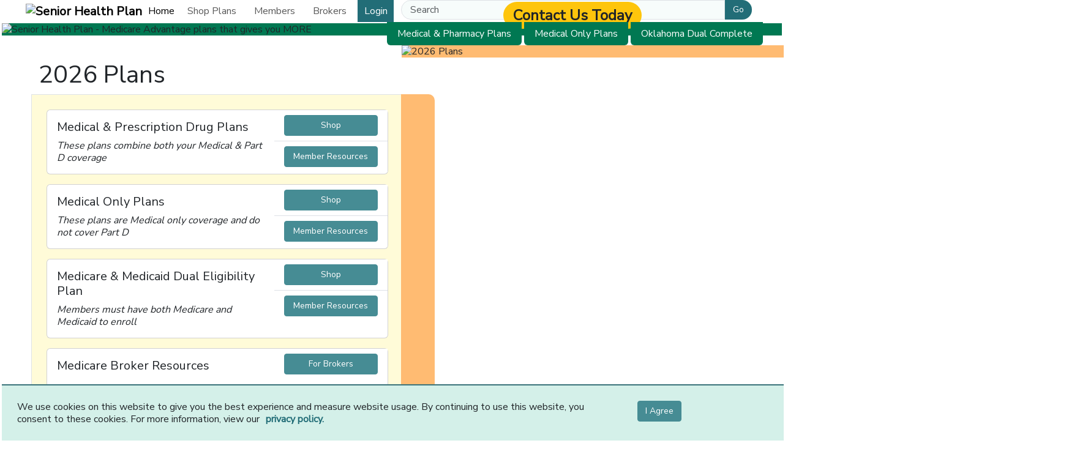

--- FILE ---
content_type: text/html
request_url: https://www.ccokadvantage.com/
body_size: 67611
content:

   <!DOCTYPE html>
	
   <html xmlns="http://www.w3.org/1999/xhtml" lang="en">
   <head>	 
	
	<meta http-equiv="X-UA-Compatible" content="IE=edge,chrome=1">
	<meta http-equiv="Content-Type" content="text/html; charset=utf-8" />
   <meta name="viewport" content="width=device-width, initial-scale=1">
	<title>CommunityCare Medicare Plans</title>	
	<!-- Google Tag Manager -->
<script>(function(w,d,s,l,i){w[l]=w[l]||[];w[l].push({'gtm.start':
new Date().getTime(),event:'gtm.js'});var f=d.getElementsByTagName(s)[0],
j=d.createElement(s),dl=l!='dataLayer'?'&l='+l:'';j.async=true;j.src=
'https://www.googletagmanager.com/gtm.js?id='+i+dl;f.parentNode.insertBefore(j,f);
})(window,document,'script','dataLayer','GTM-TDTB7SK');</script>
<!-- End Google Tag Manager -->

		<link rel="stylesheet" href="../includes/bootstrap-5.3.7-dist/css/bootstrap.min.css" type="text/css" crossorigin="anonymous">
		

	
<!--	<link href="https://cdn.jsdelivr.net/npm/bootstrap@5.3.7/dist/css/bootstrap.min.css" rel="stylesheet" integrity="sha384-LN+7fdVzj6u52u30Kp6M/trliBMCMKTyK833zpbD+pXdCLuTusPj697FH4R/5mcr" crossorigin="anonymous">

	-->
	




   <link rel="stylesheet" href="../includes/jPushMenu-1.1.1/css/jPushMenu.css" type="text/css" crossorigin="anonymous">	
  	<link rel="stylesheet" href="../includes/css/slick.css" type="text/css" crossorigin="anonymous">  
  	<link rel="stylesheet" href="../includes/css/jquery-confirm.min.css" type="text/css" crossorigin="anonymous">  

   <link rel="stylesheet" href="../includes/css/cc-base.css?v=20260121093552" type="text/css" crossorigin="anonymous">
	<link href="https://fonts.googleapis.com/css?family=Nunito+Sans|Krona+One&display=swap" rel="stylesheet" crossorigin="anonymous">
    
		<link rel="stylesheet" href="../includes/css/2023update.css">
		
	<script src="https://kit.fontawesome.com/d8bf297d22.js" crossorigin="anonymous"></script>
	<script src="../includes/js/jquery-3.4.1.min.js" crossorigin="anonymous"></script>    
	<script src="https://cdnjs.cloudflare.com/ajax/libs/popper.js/1.14.6/umd/popper.min.js" crossorigin="anonymous"></script>
	<script src="../includes/js/ccok_scripts.js?v=20260121093552" crossorigin="anonymous"></script>    


		<script src="https://cdn.jsdelivr.net/npm/@popperjs/core@2.10.2/dist/umd/popper.min.js"></script>
		<script src="../includes/bootstrap-5.3.7-dist/js/bootstrap.min.js" crossorigin="anonymous"></script>
		

	  
	<!--  -->
	<!-- <script src="https://cdn.jsdelivr.net/npm/bootstrap@5.3.7/dist/js/bootstrap.bundle.min.js" integrity="sha384-ndDqU0Gzau9qJ1lfW4pNLlhNTkCfHzAVBReH9diLvGRem5+R9g2FzA8ZGN954O5Q" crossorigin="anonymous"></script> -->
	

  
   <script src="../includes/jPushMenu-1.1.1/js/jPushMenu.js" crossorigin="anonymous"></script>
	<script src="../includes/js/jquery-confirm.min.js" crossorigin="anonymous"></script>		
	
		<script type="text/javascript" src="../includes/js/ccok_slider.js" crossorigin="anonymous"></script>
		<script type="text/javascript" src="../includes/js/slick.min.js" crossorigin="anonymous"></script>   		
		
		<script type="text/javascript" src="../includes/js/ma-compare.js?v=20260121093552"></script>		
		

	<script>
	$(document).ready(function(){	
		if (window.document.documentMode) {						
			$('head').append('<link rel="stylesheet" type="text/css" href="../includes/css/ie.css">')
		}
	})
	</script>

	<link rel="icon" type="image/x-icon" href="../assets/images/favicon.png" crossorigin="anonymous" >
   <link rel="apple-touch-icon" href="../assets/images/favicon.png" crossorigin="anonymous" />
   <link rel="apple-touch-icon-precomposed" href="../assets/images/favicon.png" crossorigin="anonymous" />
	
		<script type="text/javascript" src="../includes/js/ma-compare.js?v=20260121093552"></script>		
		
	<script src ="https://cdn01.basis.net/assets/up.js?um=1"></script>
	<script type="text/javascript">
		cntrUpTag.track('cntrData', 'bf38555d067dcf95');
	</script>	
	
		<script src ="https://cdn01.basis.net/assets/up.js?um=1"></script>
		<script type="text/javascript">
			cntrUpTag.track('cntrData', 'dc294607325f3504');
		</script>	
	
		<!--MNTN Tracking Pixel-->
		<!-- INSTALL ON ALL PAGES OF SITE-->
		<script type="text/javascript">
			(function(){"use strict";var e=null,b="4.0.0",
			n="38948",
			additional="term=value",
			t,r,i;try{t=top.document.referer!==""?encodeURIComponent(top.document.referrer.substring(0,2048)):""}catch(o){t=document.referrer!==null?document.referrer.toString().substring(0,2048):""}try{r=window&&window.top&&document.location&&window.top.location===document.location?document.location:window&&window.top&&window.top.location&&""!==window.top.location?window.top.location:document.location}catch(u){r=document.location}try{i=parent.location.href!==""?encodeURIComponent(parent.location.href.toString().substring(0,2048)):""}catch(a){try{i=r!==null?encodeURIComponent(r.toString().substring(0,2048)):""}catch(f){i=""}}var l,c=document.createElement("script"),h=null,p=document.getElementsByTagName("script"),d=Number(p.length)-1,v=document.getElementsByTagName("script")[d];if(typeof l==="undefined"){l=Math.floor(Math.random()*1e17)}h="dx.mountain.com/spx?"+"dxver="+b+"&shaid="+n+"&tdr="+t+"&plh="+i+"&cb="+l+additional;c.type="text/javascript";c.src=("https:"===document.location.protocol?"https://":"http://")+h;v.parentNode.insertBefore(c,v)})()
		</script>
	
   </head>
	
				<!-- Google tag (gtag.js) -->
				<script async src="https://www.googletagmanager.com/gtag/js?id=G-JP2ZL0BYPK"></script>
				<script>
					window.dataLayer = window.dataLayer || [];
					function gtag(){dataLayer.push(arguments);}
					gtag('js', new Date());
					gtag('config', 'G-JP2ZL0BYPK');
				</script>
				
		<body id="theBody"  >
		<!-- Google Tag Manager (noscript) -->
<noscript><iframe src="https://www.googletagmanager.com/ns.html?id=GTM-TDTB7SK"
height="0" width="0" style="display:none;visibility:hidden"></iframe></noscript>
<!-- End Google Tag Manager (noscript) -->


			<div class="cc-top-nav-container-ma-memb" id="top">
			<!-- getUrgentNoticeFromDB: True -->
	
	<nav class="navbar navbar-expand-lg ">
		<div class="container-fluid">
 			<a href="../" class="navbar-brand"><img src="../assets/images/logo/CC_SHP_rgb_300.png"  class="cc-header-logo" alt="Senior Health Plan"></a>
	
		
		<!--	<button class="navbar-toggler" type="button" data-bs-toggle="collapse" data-bs-target="#collapsibleNavbar" aria-controls="collapsibleNavbar" aria-expanded="false" aria-label="Toggle navigation">
					<span class="navbar-toggler-icon"></span>
				</button> -->



				<button class="navbar-toggler" type="button" data-bs-toggle="collapse" data-bs-target="#collapsibleNavbar" aria-controls="collapsibleNavbar" aria-expanded="false" aria-label="Toggle navigation">
				<span class="navbar-toggler-icon"></span>
				</button>

						
			<div class="collapse navbar-collapse" id="collapsibleNavbar">  
				<ul class="navbar-nav me-auto mb-2 mb-lg-0"> <!--cbp-spmenu cbp-spmenu-vertical cbp-spmenu-left-->
					
						<li class="nav-item">
							<a class="nav-link active" aria-current="page" href="../index.asp">Home</a>
						</li>

						<li class="nav-item dropdown me-lg-2 ">
							<a href="../Shop/plans-overview.asp?pt=mpd&py=2026" role="button" data-bs-toggle="dropdown" aria-expanded="false" class="nav-link dropdown-toggle w-100" id="shopDropdown" >Shop Plans</a> 
								<ul class="dropdown-menu" aria-labelledby="shopDropdown"> 
									<li class=""><a href="../Shop/plans-overview.asp?pt=mpd&py=2026" class="dropdown-item " >Plans Overview</a></li><li class=""><a href="../Shop/enroll.asp" class="dropdown-item " ><b>Enroll Now</b></a></li>
								</ul>
						</li>

						<li class="nav-item dropdown me-lg-2 ">
							
						<!--	<a class="fas fa-caret-square-down fa-2x dropdown-toggle" id="membDropdown" data-bs-toggle="dropdown" role="button" aria-expanded="false"></a> -->
							<a href="../2026/mpd" role="button" data-bs-toggle="dropdown" aria-expanded="false" class="nav-link dropdown-toggle w-100" id="membDropdown">Members</a>
							<ul class="dropdown-menu" aria-labelledby="membDropdown">

									<li class=""><a href="../2026/mpd" class="dropdown-item " >Medical & Pharmacy Plans</a></li><li class=""><a href="../2026/mao" class="dropdown-item " >Medical Only Plans</a></li><li class=""><a href="../2026/dual" class="dropdown-item " >Medicare/Medicaid Dual Plan</a></li>

							</ul>
							
						</li>
 
						<li class="nav-item dropdown me-lg-2 ">
							<!--	<a class="fas fa-caret-square-down fa-2x dropdown-toggle" id="brokerDropdown" data-bs-toggle="dropdown" role="button" aria-expanded="false"></a> -->
								<a href="..//Brokers" role="button" data-bs-toggle="dropdown" aria-expanded="false" class="nav-link dropdown-toggle w-100" id="brokerDropdown" >
									Brokers
								</a>
								<ul class="dropdown-menu" aria-labelledby="brokerDropdown">
									<li class=""><a href="../brokers/index.asp" class="dropdown-item " >Medicare Brokers</a></li><li class=""><a href="../brokers/plans-overview.asp?pt=mpd&py=2026" class="dropdown-item " >Plans Overview</a></li><li class=""><a href="../brokers/forms-and-resources.asp" class="dropdown-item " >Forms and Resources</a></li><li class=""><a href="http://www.ccokadvantage.com/pdf/Brokers/MA-Materials-Request.pdf" class="dropdown-item "  target="_blank" >Order Materials</a></li><li class=""><a href="../brokers/submission.asp" class="dropdown-item " >Submit an Application</a></li><li class=""><a href="../brokers/become-agent.asp" class="dropdown-item " >Become an Agent</a></li><li class=""><a href="../brokers/training.asp" class="dropdown-item " >Training</a></li><li class=""><a href="../brokers/broker-communications.asp" class="dropdown-item " >Broker Communications</a></li><li class=""><a href="../brokers/contact.asp" class="dropdown-item " >Contact</a></li>
								</ul>
							</li>
						
					<li class="nav-item cc-ma-login">
							<a href="javascript: void(0);" class="nav-link cc-white-text cc-dk-teal-bg">
								Login
							</a>
						</li>
						<li>
							<h3 class="cc-search-toggler"><i class="fa fa-search "></i><span style="display:none;">search bar toggle</span></h3>
						</li> 
						<li class="cc-search-box-container">
							
	<div class="cc-search-box cc-nope" id="cc-search-box">
		<form action="../Search/search.asp" method="get" class="navbar-form navbar-right d-flex cc-no-marg-right" role="search">
        	<div class="form-group flex-grow-1 cc-no-pad">
				<label for="websiteSearchField" style="display:none;">Search CommunityCare Website</label>
				<input type="text" name="terms" id="websiteSearchField" class="form-control search" placeholder="Search" value="" maxlength="60" size="60" title="Enter search criteria" > <!--tabindex="1"-->
        	</div>
        <!--	<div class="dropdown">
                <a  href="#" class="cc-dropdown-toggle" data-toggle="dropdown">
                	<i class="fas fa-caret-down cc-tiny-text"></i>
                </a>
                <div class="dropdown-menu dropdown-menu-right">
					<a href="#" class="dropdown-item">Website search</a>
					<a href="#" class="dropdown-item">Provider search</a>
					<a href="#" class="dropdown-item">Pharmacy search</a>
					<a href="#" class="dropdown-item">Prescription drug search</a>
        		</div>
        	</div> -->
			<!-- <input type="submit" name="submit" value="Search" class="submit btn btn-default" title="Go" tabindex="2"/> -->
        	<button type="submit" class="btn btn-default ">Go</button>
			
				<input type="hidden" name="ccgpProduct" value="">
				  	
    	</form>
    </div>
	
						</li> 
						

					</ul></div></div></nav>
					<div class="cc-plop-on-top pb-3 px-0 row">
						<ul class="nav nav-tabs border-bottom-0 justify-content-end col-12 col-md" id="planTabs" role="tablist">
							
<li class="nav-item dropdown">
	
		<a href="../2026/mpd/" class="nav-link dropdown-toggle cc-sub-nav-link me-lg-1 me-0 " aria-expanded="false">
	Medical & Pharmacy Plans
		</a>
		<ul class="dropdown-menu"> 
			<li class="dropdown-submenu  "><a href="../2026/mpd/Products-and-Enrollment.asp" class="nav-link" >Plan Details</a><a class="fas fa-caret-square-down dropdown-toggle" data-toggle="dropdown" role="button" aria-expanded="false"></a><ul class="dropdown-menu"><li class=" "><a href="../2026/mpd/silver-plus.asp" class="dropdown-item " >Silver Plus</a></li><li class=" "><a href="../2026/mpd/platinum.asp" class="dropdown-item " >Platinum</a></li><li class=" "><a href="../2026/mpd/platinum-plus.asp" class="dropdown-item " >Platinum Plus</a></li></ul> <!-- dropdown-menu --></li> <!-- close parent list item --><li class="dropdown-submenu  "><a href="../2026/mpd/benefits.asp" class="nav-link" >Additional Benefits</a><a class="fas fa-caret-square-down dropdown-toggle" data-toggle="dropdown" role="button" aria-expanded="false"></a><ul class="dropdown-menu"><li class=" "><a href="../2026/mpd/wallet-benefit.asp" class="dropdown-item " >Fitness Plus Benefit</a></li><li class=" "><a href="../2026/mpd/vision-benefits.asp" class="dropdown-item " >Vision Benefits</a></li><li class=" "><a href="../2026/mpd/preventive-dental.asp" class="dropdown-item " >Dental Benefits</a></li><li class=" "><a href="../2026/mpd/hearing-benefits.asp" class="dropdown-item " >Hearing Aid Benefits</a></li><li class=" "><a href="../2026/mpd/Non-Emergency-Transportation.asp" class="dropdown-item " >Non-Emergency Transportation</a></li><li class=" "><a href="../2026/mpd/otc.asp" class="dropdown-item " >Over-the-Counter Benefits</a></li><li class=" "><a href="" class="dropdown-item "  target="_blank" >Nurse Line</a></li><li class=" "><a href="../2026/mpd/behavioral-health.asp" class="dropdown-item " >Behavioral Health</a></li></ul> <!-- dropdown-menu --></li> <!-- close parent list item --><li class="dropdown-submenu  "><a href="../2026/mpd/pharmacy-and-Rx-info.asp" class="nav-link" >Pharmacy and Prescription Info</a><a class="fas fa-caret-square-down dropdown-toggle" data-toggle="dropdown" role="button" aria-expanded="false"></a><ul class="dropdown-menu"><li class=" "><a href="" class="dropdown-item  cc-leave-medicare "  target="_blank" >Online Formulary/Prescription Drug Search</a></li><li class=" "><a href="" class="dropdown-item  cc-leave-medicare "  target="_blank" >Online Pharmacy Search</a></li><li class="dropdown-submenu  "><a href="../2026/mpd/mail-order-Rx.asp" class="nav-link" >Mail Order Prescription Drug Program</a><a class="fas fa-caret-square-down dropdown-toggle" data-toggle="dropdown" role="button" aria-expanded="false"></a><ul class="dropdown-menu"><li class=" "><a href="../2026/mpd/mail-order-Rx-Costco.asp" class="dropdown-item " >Costco Mail Order</a></li><li class=" "><a href="../2026/mpd/mail-order-Rx-Walgreens.asp" class="dropdown-item " >Walgreens Mail Service</a></li></ul> <!-- dropdown-menu --></li> <!-- close parent list item --><li class=" "><a href="../2026/mpd/drug-discount-program.asp" class="dropdown-item " >Prescription Drug Discount Program</a></li><li class=" "><a href="../2026/mpd/mppp.asp" class="dropdown-item " >Medicare Prescription Payment Plan</a></li><li class=" "><a href="../2026/mpd/comprehensive-formulary.asp" class="dropdown-item " >Comprehensive Formulary & Utilization Management</a></li><li class=" "><a href="" class="dropdown-item  cc-leave-medicare "  target="_blank" >CMS Best Available Evidence Policy</a></li><li class=" "><a href="../2026/mpd/transition-policy.asp" class="dropdown-item " >Prescription Drug Transition Policy</a></li><li class=" "><a href="../2026/mpd/MTM.asp" class="dropdown-item " >Medication Therapy Management (MTM) Program</a></li><li class=" "><a href="../2026/mpd/drug-management.asp" class="dropdown-item " >Drug Management Programs</a></li><li class=" "><a href="../2026/mpd/LIS.asp" class="dropdown-item " >Monthly plan premiums for people who get extra help from Medicare</a></li><li class=" "><a href="../2026/mpd/improving-drug-utilization.asp" class="dropdown-item " >Improving Drug Utilization Review Controls</a></li></ul> <!-- dropdown-menu --></li> <!-- close parent list item --><li class=""><a href="../2026/mpd/seminars.asp" class="dropdown-item " >Seminars</a></li><li class=""><a href="../2026/mpd/senior-center.asp" class="dropdown-item " >Senior Center</a></li><li class=""><a href="../2026/mpd/newsletters.asp" class="dropdown-item " >Newsletters</a></li><li class="dropdown-submenu  "><a href="../2026/mpd/forms-and-resources.asp" class="nav-link" >Important Resources</a><a class="fas fa-caret-square-down dropdown-toggle" data-toggle="dropdown" role="button" aria-expanded="false"></a><ul class="dropdown-menu"><li class=" "><a href="" class="dropdown-item  cc-leave-medicare "  target="_blank" >Physician or Hospital Search</a></li><li class=" "><a href="" class="dropdown-item  cc-leave-medicare "  target="_blank" >Dentist Search</a></li><li class=" "><a href="../2026/mpd/request-directory.asp" class="dropdown-item " >Request Directories</a></li><li class=" "><a href="../2026/mpd/forms.asp" class="dropdown-item " >Forms and Documents</a></li><li class=" "><a href="../2026/mpd/cancerCARE.asp" class="dropdown-item " >Cancer Care</a></li><li class=" "><a href="http://www.ccokadvantage.com/pdf/Senior-Health-Plan/Notice-of-Availability-SHP-wlogo.pdf" class="dropdown-item "  target="_blank" >Notice of Availability (Language and Auxiliary Aids and Services)</a></li><li class=" "><a href="../2026/mpd/service-areas.asp" class="dropdown-item " >Service Area</a></li><li class=" "><a href="../2026/mpd/health-and-wellness.asp" class="dropdown-item " >Health and Wellness</a></li><li class=" "><a href="../2026/mpd/preventive-medicine-visits.asp" class="dropdown-item " >Annual Wellness Visit</a></li><li class=" "><a href="../2026/mpd/faqs.asp" class="dropdown-item " >FAQs</a></li><li class=" "><a href="../2026/mpd/disenrollment.asp" class="dropdown-item " >Disenrollment Information</a></li><li class=" "><a href="../2026/mpd/disaster-policy.asp" class="dropdown-item " >Disaster Planning Policy</a></li><li class=" "><a href="../2026/mpd/quality-improvement-program.asp" class="dropdown-item " >Quality Improvement Program</a></li><li class=" "><a href="../2026/mpd/qi-organization.asp" class="dropdown-item " >Quality Improvement Organization</a></li><li class=" "><a href="../2026/mpd/privacy.asp" class="dropdown-item " >Privacy and Compliance</a></li><li class=" "><a href="../2026/mpd/clinical-criteria.asp" class="dropdown-item " >Clinical Criteria</a></li><li class=" "><a href="../2026/mpd/disclaimers.asp" class="dropdown-item " >Disclaimers</a></li><li class=" "><a href="../2026/mpd/fraud-awareness.asp" class="dropdown-item " >Fraud Awareness</a></li></ul> <!-- dropdown-menu --></li> <!-- close parent list item --><li class="dropdown-submenu  "><a href="../2026/mpd/grievances-and-appeals.asp" class="nav-link" >Grievances, Coverage Decisions, Appeals</a><a class="fas fa-caret-square-down dropdown-toggle" data-toggle="dropdown" role="button" aria-expanded="false"></a><ul class="dropdown-menu"><li class=" "><a href="../2026/mpd/medicare-part-D-coverage-determinations.asp" class="dropdown-item " >Medicare Part D Coverage Decisions and Appeals</a></li><li class=" "><a href="../2026/mpd/medicare-part-D-summary-resources.asp" class="dropdown-item " >Summary of Medicare Part C and Part D grievances, coverage decisions and appeals</a></li><li class=" "><a href="../2026/mpd/national-coverage-determination.asp" class="dropdown-item " >National Coverage Determination (NCD) Notification</a></li><li class=" "><a href="https://www.medicare.gov/MedicareComplaintForm/home.aspx" class="dropdown-item  cc-leave-medicare "  target="_blank" >Medicare Complaint Form</a></li><li class=" "><a href="https://www.medicare.gov/basics/your-medicare-rights/get-help-with-your-rights-protections" class="dropdown-item  cc-leave-medicare "  target="_blank" >Get help with complaints, grievances, and information requests</a></li></ul> <!-- dropdown-menu --></li> <!-- close parent list item --><li class=""><a href="../2026/mpd/members.asp" class="dropdown-item " >For Members</a></li><li class=""><a href="https://stateshp.ccok.com/" class="dropdown-item "  target="_blank" >State of Oklahoma Retirees</a></li><li class=""><a href="../2026/mpd/employers.asp" class="dropdown-item " >Information for Employers</a></li><li class=""><a href="../brokers" class="dropdown-item " >Information for Brokers</a></li><li class=""><a href="https://www.ccok.com/providers/" class="dropdown-item "  target="_blank" >Information for Providers</a></li><li class=""><a href="../2026/mpd/contact.asp" class="dropdown-item " ><b>Contact us for help</b></a></li>							
		</ul>
	</li>

<li class="nav-item dropdown">
	
		<a href="../2026/mao/" class="nav-link dropdown-toggle cc-sub-nav-link me-lg-1 me-0 " aria-expanded="false">
	Medical Only Plans
		</a>
		<ul class="dropdown-menu"> 
			<li class="dropdown-submenu  "><a href="../2026/mao/Products-and-Enrollment.asp" class="nav-link" >Plan Details</a><a class="fas fa-caret-square-down dropdown-toggle" data-toggle="dropdown" role="button" aria-expanded="false"></a><ul class="dropdown-menu"><li class=" "><a href="../2026/mao/Silver.asp" class="dropdown-item " >Silver</a></li><li class=" "><a href="../2026/mao/Silver-Savings.asp" class="dropdown-item " >Silver Savings</a></li></ul> <!-- dropdown-menu --></li> <!-- close parent list item --><li class="dropdown-submenu  "><a href="../2026/mao/benefits.asp" class="nav-link" >Additional Benefits</a><a class="fas fa-caret-square-down dropdown-toggle" data-toggle="dropdown" role="button" aria-expanded="false"></a><ul class="dropdown-menu"><li class=" "><a href="../2026/mao/wallet-benefit.asp" class="dropdown-item " >Fitness Plus Benefit</a></li><li class=" "><a href="../2026/mao/vision-benefits.asp" class="dropdown-item " >Vision Benefits</a></li><li class=" "><a href="../2026/mao/preventive-dental.asp" class="dropdown-item " >Dental Benefits</a></li><li class=" "><a href="../2026/mao/hearing-benefits.asp" class="dropdown-item " >Hearing Aid Benefits</a></li><li class=" "><a href="../2026/mao/Non-Emergency-Transportation.asp" class="dropdown-item " >Non-Emergency Transportation</a></li><li class=" "><a href="../2026/mao/otc.asp" class="dropdown-item " >Over-the-Counter Benefits</a></li><li class=" "><a href="" class="dropdown-item "  target="_blank" >Nurse Line</a></li><li class=" "><a href="../2026/mao/behavioral-health.asp" class="dropdown-item " >Behavioral Health</a></li></ul> <!-- dropdown-menu --></li> <!-- close parent list item --><li class=""><a href="../2026/mao/seminars.asp" class="dropdown-item " >Seminars</a></li><li class=""><a href="../2026/mao/senior-center.asp" class="dropdown-item " >Senior Center</a></li><li class=""><a href="../2026/mao/newsletters.asp" class="dropdown-item " >Newsletters</a></li><li class="dropdown-submenu  "><a href="../2026/mao/forms-and-resources.asp" class="nav-link" >Important Resources</a><a class="fas fa-caret-square-down dropdown-toggle" data-toggle="dropdown" role="button" aria-expanded="false"></a><ul class="dropdown-menu"><li class=" "><a href="" class="dropdown-item  cc-leave-medicare "  target="_blank" >Physician or Hospital Search</a></li><li class=" "><a href="" class="dropdown-item  cc-leave-medicare "  target="_blank" >Dentist Search</a></li><li class=" "><a href="../2026/mao/request-directory.asp" class="dropdown-item " >Request Directories</a></li><li class=" "><a href="../2026/mao/forms.asp" class="dropdown-item " >Forms and Documents</a></li><li class=" "><a href="../2026/mao/cancerCARE.asp" class="dropdown-item " >Cancer Care</a></li><li class=" "><a href="http://www.ccokadvantage.com/pdf/Senior-Health-Plan/Notice-of-Availability-SHP-wlogo.pdf" class="dropdown-item "  target="_blank" >Notice of Availability (Language and Auxiliary Aids and Services)</a></li><li class=" "><a href="../2026/mao/service-areas.asp" class="dropdown-item " >Service Area</a></li><li class=" "><a href="../2026/mao/health-and-wellness.asp" class="dropdown-item " >Health and Wellness</a></li><li class=" "><a href="../2026/mao/preventive-medicine-visits.asp" class="dropdown-item " >Annual Wellness Visit</a></li><li class=" "><a href="../2026/mao/faqs.asp" class="dropdown-item " >FAQs</a></li><li class=" "><a href="../2026/mao/disenrollment.asp" class="dropdown-item " >Disenrollment Information</a></li><li class=" "><a href="../2026/mao/disaster-policy.asp" class="dropdown-item " >Disaster Planning Policy</a></li><li class=" "><a href="../2026/mao/quality-improvement-program.asp" class="dropdown-item " >Quality Improvement Program</a></li><li class=" "><a href="../2026/mao/qi-organization.asp" class="dropdown-item " >Quality Improvement Organization</a></li><li class=" "><a href="../2026/mao/privacy.asp" class="dropdown-item " >Privacy and Compliance</a></li><li class=" "><a href="../2026/mpd/clinical-criteria.asp" class="dropdown-item " >Clinical Criteria</a></li><li class=" "><a href="../2026/mao/disclaimers.asp" class="dropdown-item " >Disclaimers</a></li><li class=" "><a href="../2026/mao/fraud-awareness.asp" class="dropdown-item " >Fraud Awareness</a></li></ul> <!-- dropdown-menu --></li> <!-- close parent list item --><li class="dropdown-submenu  "><a href="../2026/mao/grievances-and-appeals.asp" class="nav-link" >Grievances, Coverage Decisions, Appeals</a><a class="fas fa-caret-square-down dropdown-toggle" data-toggle="dropdown" role="button" aria-expanded="false"></a><ul class="dropdown-menu"><li class=" "><a href="../2026/mao/medicare-part-C-summary-resources.asp" class="dropdown-item " >Summary of Medicare Part C grievances, coverage decisions and appeals</a></li><li class=" "><a href="../2026/mao/national-coverage-determination.asp" class="dropdown-item " >National Coverage Determination (NCD) Notification</a></li><li class=" "><a href="https://www.medicare.gov/MedicareComplaintForm/home.aspx" class="dropdown-item  cc-leave-medicare "  target="_blank" >Medicare Complaint Form</a></li><li class=" "><a href="https://www.medicare.gov/basics/your-medicare-rights/get-help-with-your-rights-protections" class="dropdown-item  cc-leave-medicare "  target="_blank" >Get help with complaints, grievances, and information requests</a></li></ul> <!-- dropdown-menu --></li> <!-- close parent list item --><li class=""><a href="../2026/mao/members.asp" class="dropdown-item " >For Members</a></li><li class=""><a href="https://stateshp.ccok.com/" class="dropdown-item "  target="_blank" >State of Oklahoma Retirees</a></li><li class=""><a href="../2026/mao/employers.asp" class="dropdown-item " >Information for Employers</a></li><li class=""><a href="../brokers" class="dropdown-item " >Information for Brokers</a></li><li class=""><a href="https://www.ccok.com/providers/" class="dropdown-item "  target="_blank" >Information for Providers</a></li><li class=""><a href="../2026/mao/contact.asp" class="dropdown-item " ><b>Contact us for help</b></a></li>							
		</ul>
	</li>

<li class="nav-item dropdown">
	
		<a href="../2026/dual/" class="nav-link dropdown-toggle cc-sub-nav-link me-lg-1 me-0 " aria-expanded="false">
	Oklahoma Dual Complete
		</a>
		<ul class="dropdown-menu"> 
			<li class="dropdown-submenu  "><a href="../2026/Dual/Dual.asp" class="nav-link" >Plan Details</a><a class="fas fa-caret-square-down dropdown-toggle" data-toggle="dropdown" role="button" aria-expanded="false"></a><ul class="dropdown-menu"><li class=" "><a href="../2026/Dual/Dual.asp" class="dropdown-item " >Dual Eligibility</a></li></ul> <!-- dropdown-menu --></li> <!-- close parent list item --><li class="dropdown-submenu  "><a href="../2026/Dual/benefits.asp" class="nav-link" >Additional Benefits</a><a class="fas fa-caret-square-down dropdown-toggle" data-toggle="dropdown" role="button" aria-expanded="false"></a><ul class="dropdown-menu"><li class=" "><a href="../2026/Dual/vision-benefits.asp" class="dropdown-item " >Vision Benefits</a></li><li class=" "><a href="../2026/Dual/preventive-dental.asp" class="dropdown-item " >Dental Benefits</a></li><li class=" "><a href="../2026/Dual/hearing-benefits.asp" class="dropdown-item " >Hearing Aid Benefits</a></li><li class=" "><a href="../2026/Dual/Non-Emergency-Transportation.asp" class="dropdown-item " >Non-Emergency Transportation</a></li><li class=" "><a href="../2026/Dual/otc.asp" class="dropdown-item " >Over-the-Counter Benefits</a></li><li class=" "><a href="" class="dropdown-item "  target="_blank" >Nurse Line</a></li><li class=" "><a href="../2026/Dual/behavioral-health.asp" class="dropdown-item " >Behavioral Health</a></li></ul> <!-- dropdown-menu --></li> <!-- close parent list item --><li class="dropdown-submenu  "><a href="../2026/Dual/pharmacy-and-Rx-info.asp" class="nav-link" >Pharmacy and Prescription Info</a><a class="fas fa-caret-square-down dropdown-toggle" data-toggle="dropdown" role="button" aria-expanded="false"></a><ul class="dropdown-menu"><li class=" "><a href="" class="dropdown-item  cc-leave-medicare "  target="_blank" >Online Formulary/Prescription Drug Search</a></li><li class=" "><a href="" class="dropdown-item  cc-leave-medicare "  target="_blank" >Online Pharmacy Search</a></li><li class="dropdown-submenu  "><a href="../2026/Dual/mail-order-Rx.asp" class="nav-link" >Mail Order Prescription Drug Program</a><a class="fas fa-caret-square-down dropdown-toggle" data-toggle="dropdown" role="button" aria-expanded="false"></a><ul class="dropdown-menu"><li class=" "><a href="../2026/Dual/mail-order-Rx-Costco.asp" class="dropdown-item " >Costco Mail Order</a></li><li class=" "><a href="../2026/Dual/mail-order-Rx-Walgreens.asp" class="dropdown-item " >Walgreens Mail Service</a></li></ul> <!-- dropdown-menu --></li> <!-- close parent list item --><li class=" "><a href="../2026/Dual/drug-discount-program.asp" class="dropdown-item " >Prescription Drug Discount Program</a></li><li class=" "><a href="../2026/Dual/mppp.asp" class="dropdown-item " >Medicare Prescription Payment Plan</a></li><li class=" "><a href="../2026/Dual/comprehensive-formulary.asp" class="dropdown-item " >Comprehensive Formulary & Utilization Management</a></li><li class=" "><a href="" class="dropdown-item  cc-leave-medicare "  target="_blank" >CMS Best Available Evidence Policy</a></li><li class=" "><a href="../2026/Dual/transition-policy.asp" class="dropdown-item " >Prescription Drug Transition Policy</a></li><li class=" "><a href="../2026/Dual/MTM.asp" class="dropdown-item " >Medication Therapy Management (MTM) Program</a></li><li class=" "><a href="../2026/Dual/drug-management.asp" class="dropdown-item " >Drug Management Programs</a></li><li class=" "><a href="../2026/Dual/LIS.asp" class="dropdown-item " >Monthly plan premiums for people who get extra help from Medicare</a></li><li class=" "><a href="../2026/Dual/improving-drug-utilization.asp" class="dropdown-item " >Improving Drug Utilization Review Controls</a></li></ul> <!-- dropdown-menu --></li> <!-- close parent list item --><li class=""><a href="../2026/Dual/seminars.asp" class="dropdown-item " >Seminars</a></li><li class=""><a href="../2026/Dual/senior-center.asp" class="dropdown-item " >Senior Center</a></li><li class=""><a href="../2026/Dual/newsletters.asp" class="dropdown-item " >Newsletters</a></li><li class="dropdown-submenu  "><a href="../2026/Dual/forms-and-resources.asp" class="nav-link" >Important Resources</a><a class="fas fa-caret-square-down dropdown-toggle" data-toggle="dropdown" role="button" aria-expanded="false"></a><ul class="dropdown-menu"><li class=" "><a href="" class="dropdown-item  cc-leave-medicare "  target="_blank" >Physician or Hospital Search</a></li><li class=" "><a href="" class="dropdown-item  cc-leave-medicare "  target="_blank" >Dentist Search</a></li><li class=" "><a href="../2026/Dual/request-directory.asp" class="dropdown-item " >Request Directories</a></li><li class=" "><a href="../2026/Dual/forms.asp" class="dropdown-item " >Forms and Documents</a></li><li class=" "><a href="../2026/Dual/cancerCARE.asp" class="dropdown-item " >Cancer Care</a></li><li class=" "><a href="http://www.ccokadvantage.com/pdf/Senior-Health-Plan/Notice-of-Availability-SHP-wlogo.pdf" class="dropdown-item "  target="_blank" >Notice of Availability (Language and Auxiliary Aids and Services)</a></li><li class=" "><a href="../2026/Dual/service-areas.asp" class="dropdown-item " >Service Area</a></li><li class=" "><a href="../2026/Dual/health-and-wellness.asp" class="dropdown-item " >Health and Wellness</a></li><li class=" "><a href="../2026/Dual/preventive-medicine-visits.asp" class="dropdown-item " >Annual Wellness Visit</a></li><li class=" "><a href="../2026/Dual/faqs.asp" class="dropdown-item " >FAQs</a></li><li class=" "><a href="../2026/Dual/disenrollment.asp" class="dropdown-item " >Disenrollment Information</a></li><li class=" "><a href="../2026/Dual/disaster-policy.asp" class="dropdown-item " >Disaster Planning Policy</a></li><li class=" "><a href="../2026/Dual/quality-improvement-program.asp" class="dropdown-item " >Quality Improvement Program</a></li><li class=" "><a href="../2026/Dual/qi-organization.asp" class="dropdown-item " >Quality Improvement Organization</a></li><li class=" "><a href="../2026/Dual/privacy.asp" class="dropdown-item " >Privacy and Compliance</a></li><li class=" "><a href="../2026/mpd/clinical-criteria.asp" class="dropdown-item " >Clinical Criteria</a></li><li class=" "><a href="../2026/Dual/disclaimers.asp" class="dropdown-item " >Disclaimers</a></li><li class=" "><a href="../2026/Dual/fraud-awareness.asp" class="dropdown-item " >Fraud Awareness</a></li></ul> <!-- dropdown-menu --></li> <!-- close parent list item --><li class="dropdown-submenu  "><a href="../2026/Dual/grievances-and-appeals.asp" class="nav-link" >Grievances, Coverage Decisions, Appeals</a><a class="fas fa-caret-square-down dropdown-toggle" data-toggle="dropdown" role="button" aria-expanded="false"></a><ul class="dropdown-menu"><li class=" "><a href="../2026/Dual/medicare-part-D-coverage-determinations.asp" class="dropdown-item " >Medicare Part D Coverage Decisions & Appeals</a></li><li class=" "><a href="../2026/Dual/medicare-part-D-summary-resources.asp" class="dropdown-item " >Summary of Medicare Part C and Part D grievances, coverage decisions and appeals</a></li><li class=" "><a href="../2026/Dual/national-coverage-determination.asp" class="dropdown-item " >National Coverage Determination (NCD) Notification</a></li><li class=" "><a href="https://www.medicare.gov/MedicareComplaintForm/home.aspx" class="dropdown-item  cc-leave-medicare "  target="_blank" >Medicare Complaint Form</a></li><li class=" "><a href="https://www.medicare.gov/basics/your-medicare-rights/get-help-with-your-rights-protections" class="dropdown-item  cc-leave-medicare "  target="_blank" >Get help with complaints, grievances, and information requests</a></li></ul> <!-- dropdown-menu --></li> <!-- close parent list item --><li class=""><a href="../2026/Dual/members.asp" class="dropdown-item " >For Members</a></li><li class=""><a href="https://stateshp.ccok.com/" class="dropdown-item "  target="_blank" >State of Oklahoma Retirees</a></li><li class=""><a href="../2026/Dual/employers.asp" class="dropdown-item " >Information for Employers</a></li><li class=""><a href="../brokers" class="dropdown-item " >Information for Brokers</a></li><li class=""><a href="https://www.ccok.com/providers/" class="dropdown-item "  target="_blank" >Information for Providers</a></li><li class=""><a href="../2026/Dual/contact.asp" class="dropdown-item " ><b>Contact us for help</b></a></li>							
		</ul>
	</li>

						</ul>
						<ul class="nav nav-tabs border-bottom-0 justify-content-end col" id="planTab" role="tablist">
							
						</ul>
						

						
					</div>
							
							
				</ul>
			</div>
			   				
 	</nav><!-- topnav  -->
	
		</div>
	
	<!--hero-->
	<div style="position: relative; top: -52px;">
			
				<div class="cc-green-bg">
					<div class="cc-outer-wide p-0">
						<div class="p-0 ">
						<img src="../assets/images/medicare/hero-home-autumn-2026.jpg" alt="Senior Health Plan - Medicare Advantage plans that gives you MORE" class="col-12 p-0 d-sm-block d-none">
						<img src="../assets/images/medicare/hero-home-autumn-2026-sm.jpg" alt="Senior Health Plan - Medicare Advantage plans that gives you MORE" class="col-12 p-0 d-sm-none d-block">
							<div class="cc-resp-position text-center" style="bottom:15%; right: 18%;">
							<!--	<p class="h3 text-center pb-0 mb-0"><em>Medicare Advantage Plans that give you</em></p>
								<p class="text-center pb-xl-4 mb-xl-5 pb-lg-2 mb-lg-2" style="font-size:10rem; position: relative; top: -2rem;"><strong>MORE</strong></p>-->
								<a href="../contact" class="cc-yellow-bg px-3 py-2 text-dark h4 mx-auto d-table rounded-pill text-center"><b>Contact Us Today</b></a>
							</div>
						</div>
					</div>
				</div>


			<!--plan-panel-->
			

<div class=" mt-3 cc-outer-wide row"> <!--begin-plan-panel-->
					<div class="col-lg-7 col-12 mt-xl-4 mt-lg-3 row mb-lg-5 mb-0" >
						<h1>2026 Plans</h1>
						<div class="border px-4 py-4 cc-light-yellow-bg-trans col-lg-11 col-12" style="">

								<div>
									<div class="card mb-3" style="">
										<div class="row g-0">
											<div class="col-xl-8 col-md-7">
												<div class="card-body">
													<h5 class="card-title">Medical & Prescription Drug Plans</h5>
													<p class="card-text"><em>These plans combine both your Medical & Part D coverage</em></p>
												</div>
											</div>
											<div class="col-xl-4 col-md-5">
												 <ul class="list-group list-group-flush">
													<li class="list-group-item d-grid gap-2"><a href="../Shop/plans-overview.asp?pt=mpd&py=2026" class="btn btn-primary" style="">Shop</a></li>
													<li class="list-group-item d-grid gap-2"><a href="../2026/mpd" class="btn btn-primary" style="">Member Resources</a></li>
												</ul>
											</div>
										</div>
									</div>

									<div class="card mb-3" style="">
										<div class="row g-0">
											<div class="col-xl-8 col-md-7">
												<div class="card-body">
													<h5 class="card-title">Medical Only Plans</h5>
													<p class="card-text"><em>These plans are Medical only coverage and do not cover Part D</em></p>
												</div>
											</div>
											<div class="col-xl-4 col-md-5">
												 <ul class="list-group list-group-flush">
													<li class="list-group-item d-grid gap-2"><a href="../Shop/plans-overview.asp?pt=mao&py=2026" class="btn btn-primary" style="">Shop</a></li>
													<li class="list-group-item d-grid gap-2"><a href="../2026/mao" class="btn btn-primary" style="">Member Resources</a></li>
												</ul>
											</div>
										</div>
									</div>
		
									<div class="card mb-3" style="">
										<div class="row g-0">
											<div class="col-xl-8 col-md-7">
												<div class="card-body">
													<h5 class="card-title">Medicare & Medicaid Dual Eligibility Plan</h5>
													<p class="card-text"><em>Members must have both Medicare and Medicaid to enroll</em></p>
												</div>
											</div>
											<div class="col-xl-4 col-md-5">
												 <ul class="list-group list-group-flush">
													<li class="list-group-item d-grid gap-2"><a href="../Shop/plans-overview.asp?pt=dua&py=2026" class="btn btn-primary" style="">Shop</a></li>
													<li class="list-group-item d-grid gap-2"><a href="../2026/dual" class="btn btn-primary" style="">Member Resources</a></li>
												</ul>
											</div>
										</div>
									</div>	

											
									<div class="card mb-3" style="">
										<div class="row g-0">
											<div class="col-xl-8 col-md-7">
												<div class="card-body">
													<h5 class="card-title">Medicare Broker Resources</h5>
												</div>
											</div>
											<div class="col-xl-4 col-md-5">
												 <ul class="list-group list-group-flush">
													<li class="list-group-item d-grid gap-2"><a href="..//Brokers" class="btn btn-primary" style="">For Brokers</a></li>
												</ul>
											</div>
										</div>
									</div>	
	
								</div>
							</div>
							<div class="cc-light-orange cc-decorative-side-overlay col mr-xl-3 mr-lg-0 p-0 d-lg-block d-none">&nbsp;</div>
						
					</div>
					<div class="col-lg-5 col-12 p-0 m-0 position-relative" style="">
					<!--	<div class="cc-image-to-right-gradient-overlay d-none d-lg-block ">&nbsp;</div>-->
						<img src="../assets/images/medicare/MA-planpanel-2026-w.jpg" alt="2026 Plans" class="col-12 p-0 cc-image-to-right cc-light-orange d-xl-block d-none" style="min-width:1103px;">
						<img src="../assets/images/medicare/MA-planpanel-2026-n.jpg" alt="2026 Plans" class="col-12 p-0 cc-image-to-right-n cc-light-orange d-xl-none d-lg-block d-none" style="">
						<img src="../assets/images/medicare/MA-planpanel-2026-sm.jpg" alt="2026 Plans" class="col-12 p-0 cc-image-to-right-sm cc-light-orange d-lg-none d-block" style="">
					</div>
				</div>


			<!--steps -->
			
			<div class="cc-dark-green-bg mt-lg-0 mt-5 py-1 position-relative mb-4 pb-5">
				<div class=" cc-outer-wide text-center text-white">
					<div class="row">
						<p class=" col d-lg-block d-none">&nbsp;</p>
						<p class="h2 text-center px-5 mt-5 col-lg-8">Choosing a Medicare Advantage plan can feel complex, but we’re here to help.</p>
						<p class="col d-lg-block d-none">&nbsp;</p>
					</div>
					<p class="h5">How to choose the plan that’s right for you.</p>
					<div class="row row-cols-1 row-cols-md-3 g-5 text-start mx-lg-5 mx-2 my-4">
				
						<div class="col">
							<div class="card h-100">
								<div class="card-body">
									<h5 class="card-title"><strong>Consider your health needs.</strong></h5>
									<p class="card-text">Each Medicare Advantage plan offers different coverage beyond Original Medicare—consider your current medical conditions, medications and expected healthcare needs to identify how different options impact your healthcare coverage and costs.</p>
								</div>
							</div>
						</div>
				
						<div class="col">
							<div class="card h-100">
								<div class="card-body">
									<h5 class="card-title"><strong>Check the provider network.</strong></h5>
									<p class="card-text">When choosing a Medicare Advantage plan, find out which doctors and facilities are within the provider network to ensure you’ll be able to see your preferred healthcare providers.</p>
								</div>
							</div>
						</div>
				
						<div class="col">
							<div class="card h-100">
								<div class="card-body">
									<h5 class="card-title"><strong>Compare monthly premiums.</strong></h5>
									<p class="card-text">How much do you want to spend every month? Check the cost of premiums, deductibles, and copays of each Medicare Advantage plan to determine the best fit for your budget.</p>
								</div>
							</div>
						</div>
				
						<div class="col">
							<div class="card h-100">
								<div class="card-body">
									<h5 class="card-title"><strong>Consider prescription drug coverage. </strong></h5>
									<p class="card-text">Are you taking any prescription medication? Review the prescription drug coverage and copays of each Medicare Advantage Plan to make sure that your medications are sufficiently covered.</p>
								</div>
							</div>
						</div>
				
						<div class="col">
							<div class="card h-100">
								<div class="card-body">
									<h5 class="card-title"><strong>Look at additional benefits.</strong></h5>
									<p class="card-text">Everyone's health needs and lifestyle are different. Consider what’s valuable to your health when it comes to dental, vision, membership perks, and more.</p>
								</div>
							</div>
						</div>
				
						<div class="col">
							<div class="card h-100">
								<div class="card-body">
									<h5 class="card-title"><strong>Know what to do and when.</strong></h5>
									<p class="card-text">Medicare has specific timeframes for enrollment and missing your enrollment window can result in penalties. Learning more about Medicare Enrollment periods will ensure you enroll on time.</p>
								</div>
							</div>
						</div>

					</div>
					<p class="h2 mt-5">Most importantly — get help!</p>
					<p class="h5">Connect with one of our Senior Health Plan experts to ask questions and explore what plans may be right for you.</p>
					<a href="../contact" class="cc-yellow-bg px-3 py-2 text-dark h4 mx-auto d-table rounded-pill text-center"><b>Contact us today</b></a>
				</div>
			</div>


			<!--directories-->
			


				<div class=" cc-outer-wide">
					<div class="mt-5 text-center">
						<p class="cc-h1 px-4">
							Where care means MORE choices.
						</p>
						<p class="lead"><em>for Silver Plus, Platinum and Platinum Plus Plans</em></p>
						<div class="mt-3 text-center row row-cols-1 row-cols-md-3 mx-0">
							<div class="col mb-md-0 mb-4">
								<div class="card px-0 cc-very-very-pale-green-bg mx-0 h-100">
									<div class="card-body">
										<p class="cc-green-text p-3"><i class="fas fa-stethoscope fa-4x"></i></p>
										<p class="h4 card-title"><b>Choose from 100s of in-network doctors without a referral.</b></p>
										<p class="card-text">See doctors from any of our premier health systems.</p>
									</div>
									<a href="https://www.ccok.com/directory/?busunit=10&progno=MS&effdate=1/1/2026"  target="_blank"   rel="nofollow"   class="h5 py-3 mb-0 card-footer cc-green-bg text-white border-top border-warning border-2"    >Find 2026 Doctors</a>
								</div>
							</div>
							<div class="col mb-md-0 mb-4">
								<div class="card px-0 cc-very-very-pale-green-bg h-100">
									<div class="card-body">
										<p class="cc-green-text p-3"><i class="fas fa-tooth fa-4x"></i></p>
										<p class="h4 card-title"><b>Search for a dentist near you.</b></p>
										<p class="card-text">Our plans cover comprehensive and preventative dental care.</p>
									</div>
									<a href="2026/mpd/dentist-search.asp"  target="_blank"   rel="nofollow"   class="h5 py-3 mb-0 card-footer cc-green-bg text-white border-top border-warning border-2"    >Find 2026 Dentists</a>
									
								</div>
							</div>
							<div class="col mb-md-0 mb-4">
								<div class="card px-0 cc-very-very-pale-green-bg mx-0 h-100">
									<div class="card-body">
										<p class="cc-green-text p-3"><i class="fas fa-pills fa-4x"></i></p>
										<p class="h4 card-title"><b>Save money on prescription drug costs.</b></p>
										<p class="card-text">Find hassle-free drug coverage with many low or no-cost prescriptions. </p>
									</div>
									<a href="https://memberportal.navitus.com/micro-sites/pharmacy-pricing?entrypoint=drug&type=standard&pricing=false&id=PUBLIC12301*NV2475"  target="_blank"   rel="nofollow"   class="h5 py-3 mb-0 card-footer cc-green-bg text-white border-top border-warning border-2"    >Search 2026 Prescription Drugs</a>
								</div>
							</div>						
						</div>
					</div>
				</div>

							
			<!--seminar banner-->
			

	<div class="cc-green-gradient mt-5">
		<div class="cc-outer-wide p-0">
			<div class="p-0 ">
				<img src="../assets/images/medicare/Seminar-w.svg" alt="Join us at a seminar" style="max-height:600px;" class="d-lg-block d-none">
				<div class="cc-resp-position">
					<p class="cc-h1 text-white text-md-start text-center">Sign up for a free seminar</p>
					<p class="h5 text-white text-md-start text-center pb-3 ">Available online or in communities throughout Oklahoma.</p>
					<a href="../2026/mpd/seminars.asp" class="cc-yellow-bg px-3 py-2 text-dark h5 mx-md-0 mx-auto d-table rounded-pill"><b>Seminars</b></a>
				</div>
			</div>
		</div>
	</div>



			<!--ABC-tabs-->
			


	<div class="">
		<div class="cc-faq-height mt-5">

			<div class=" mt-3 cc-outer-wide row">

				<div class="col-lg-8 col-12 mt-xl-4 mt-lg-3 row" id="accordion">
					<p class="cc-h1 text-sm-left text-center ">
						The ABC’s (and D) of Medicare
					</p>
					
					<div class="accordion" id="accordionFAQ">
					<div class="accordion-item">
						<h2 class="accordion-header" id="headingOne">
						<button class="accordion-button" type="button" data-bs-toggle="collapse" data-bs-target="#collapseOne" aria-expanded="true" aria-controls="collapseOne">
							The A & B
						</button>
						</h2>
						<div id="collapseOne" class="accordion-collapse collapse show" aria-labelledby="headingOne" data-bs-parent="#accordionFAQ">
						<div class="accordion-body">
							<p>Original Medicare has two parts – Hospital (<b>Part A</b>) & Medical (<b>Part B</b>)</p>
							<p>Part <span class="cc-mongo-text">A</span> covers services such as hospital bed & board, skilled nursing & hospice.</p>
							<ul>
								<li>Generally, you pay no premium for Part A.</li>
								<li>No penalties to delay your enrollment, but no reason to not enroll as soon as you’re eligible.</li>
							</ul>
							<p>Part <span class="cc-mongo-text">B</span> covers services like doctor’s visits, outpatient surgery, and diagnostic services.</p>
							<ul>
								<li>You do have a monthly premium for Part B (and it is income adjusted for high-income earners).  The Part B premium can change each year and is generally withheld from your Social Security or RRB benefits.</li>
								<li>Penalties do apply if you don’t enroll in Part B when you’re eligible – see the “When to enroll” section for more information.</li>
							</ul>
						</div>
						</div>
					</div>
					<div class="accordion-item">
						<h2 class="accordion-header" id="headingTwo">
						<button class="accordion-button collapsed" type="button" data-bs-toggle="collapse" data-bs-target="#collapseTwo" aria-expanded="false" aria-controls="collapseTwo">
							The C
						</button>
						</h2>
						<div id="collapseTwo" class="accordion-collapse collapse" aria-labelledby="headingTwo" data-bs-parent="#accordionFAQ">
						<div class="accordion-body">
							<p>Medicare Advantage plans are called <b>Part C</b></p>
							<p>Part <span class="cc-mongo-text">C</span> combines the benefits of Original Medicare A & B into one plan.  When you join a Medicare Advantage plan, the insurance company now pays the claims (which is why these plans are also called Medicare Replacement plans – we replace Medicare as the claims payer).</p>
							<p>Medicare Advantage plans usually have a network of doctors that you will use to maximize your benefits and help you control your costs.</p>
							<p>Medicare Advantage plans also usually cover things that Original Medicare doesn’t cover – like routine vision and hearing exams, transportation for rides to your doctors, over the counter benefits – even gym memberships.  You can also choose a plan that includes coverage for outpatient prescription drugs – which brings us to:</p>
						</div>
						</div>
					</div>
					<div class="accordion-item">
						<h2 class="accordion-header" id="headingThree">
						<button class="accordion-button collapsed" type="button" data-bs-toggle="collapse" data-bs-target="#collapseThree" aria-expanded="false" aria-controls="collapseThree">
							The D
						</button>
						</h2>
						<div id="collapseThree" class="accordion-collapse collapse" aria-labelledby="headingThree" data-bs-parent="#accordionFAQ">
						<div class="accordion-body">
							<p>Outpatient prescription drug coverage is called <b>Part D</b></p>
							<p>Part <span class="cc-mongo-text">D</span> plans can either be included with your Medicare Advantage plan or as a stand alone plan to go with Original Medicare.</p>
							<p>Part D plans provide coverage for your prescription drugs and are offered by insurance companies.  Medicare sets the structure of the Part D plans, so the difference between Part D plans are what drugs are covered and how much you’ll pay for them.</p> 
							<h3>Help with drug costs:</h3>
							<p>Social Security does have a program to assist Medicare beneficiaries that are lower-income called Extra Help or Low-Income Subsidy.  Depending on your income (and somewhat on your assets), you may qualify for this program.  People that qualify for Extra Help will see lower monthly premiums & generally their copays are at the Catastrophic coverage levels.</p>  
							<p>If you qualify for Medicaid, your drug costs will be even lower.</p>
						</div>
						</div>
					</div>
					<div class="accordion-item">
						<h2 class="accordion-header" id="headingFour">
						<button class="accordion-button collapsed" type="button" data-bs-toggle="collapse" data-bs-target="#collapseFour" aria-expanded="false" aria-controls="collapseFour">
							All Part D plans have three stages
						</button>
						</h2>
						<div id="collapseFour" class="accordion-collapse collapse" aria-labelledby="headingFour" data-bs-parent="#accordionFAQ">
						<div class="accordion-body">
<table class="table ">
							<tr>
								<td>Deductible Stage</td>
								<td>The amount you pay before you begin to pay copays in the Initial Coverage Limit.</td>
							</tr>
							<tr>
								<td>Initial Coverage Stage</td>
								<td>Your covered drugs are sorted into 5 different tier levels and your cost will depend on which tier level your drugs are in.  You stay in the Initial Coverage stage until your total drug cost for the year reaches $2,100.</td>
							</tr>	
							<tr>
								<td>Catastrophic Stage</td>
								<td>Once your total drug cost reaches $2,100, you pay nothing for your covered Part D drugs for the rest of the year.								
								</td>
							</tr>
						</table>
						</div>
						</div>
					</div>
					<div class="accordion-item">
						<h2 class="accordion-header" id="headingFive">
						<button class="accordion-button collapsed" type="button" data-bs-toggle="collapse" data-bs-target="#collapseFive" aria-expanded="false" aria-controls="collapseFive">
							When do I enroll in Medicare?
						</button>
						</h2>
						<div id="collapseFive" class="accordion-collapse collapse" aria-labelledby="headingFive" data-bs-parent="#accordionFAQ">
						<div class="accordion-body">
							<p>Generally you’re eligible to enroll in Medicare when you turn 65 (in fact, if you are collecting Social security benefits, you are automatically enrolled in Medicare A & B).  Some people are eligible at a younger age due to a disability.  If you are determined to be disabled, you will be automatically enrolled in Medicare A & B.</p>
							<p>For simplicity, let’s look at the timelines for someone turning 65.  You can start the enrollment process up to 3 months before your 65th birth month.  If you are not collecting your Social Security retirement benefits, you can enroll online at <a href="http://www.ssa.gov" target="_blank">www.ssa.gov</a> or in person at your local Social Security Office.</p>
							<p>If you are not covered under an employer plan, you will need to enroll in BOTH Medicare A & B to avoid penalties.</p>
							<p>If you are still working and are covered under an employer plan (or you are the dependent of an ACTIVE employee), you can delay your Part B enrollment – when you retire, you can enroll in Part B with no penalties.  NOTE:  You should always check with Social Security to make sure you can delay your enrollment!</p>
						</div>
						</div>
					</div>
					<div class="accordion-item">
						<h2 class="accordion-header" id="headingSix">
						<button class="accordion-button collapsed" type="button" data-bs-toggle="collapse" data-bs-target="#collapseSix" aria-expanded="false" aria-controls="collapseSix">
							Do I need to enroll in Medicare if I am Native American and receive my health care through tribal affiliation?
						</button>
						</h2>
						<div id="collapseSix" class="accordion-collapse collapse" aria-labelledby="headingSix" data-bs-parent="#accordionFAQ">
						<div class="accordion-body">
							<p>Yes!  If you do not enroll in Medicare when you are eligible to do so, even though you receive your health care from Indian Health Services, you will still be penalized.</p>
						</div>
						</div>
					</div>
					<div class="accordion-item">
						<h2 class="accordion-header" id="headingSeven">
						<button class="accordion-button collapsed" type="button" data-bs-toggle="collapse" data-bs-target="#collapseSeven" aria-expanded="false" aria-controls="collapseSeven">
							Do I need to enroll in Medicare if I am a Veteran and receive my health care through the VA?
						</button>
						</h2>
						<div id="collapseSeven" class="accordion-collapse collapse" aria-labelledby="headingSeven" data-bs-parent="#accordionFAQ">
						<div class="accordion-body">
							Yes!  You must still enroll in Medicare to avoid penalties later.
						</div>
						</div>
					</div>

					</div>


				</div>



				<div class="col-lg-4 col-12 p-0 m-0 position-relative" style="">
					<img src="../assets/images/medicare/home-accordion-ABC-full.png" alt="walking the dog" class="col-12 p-0 cc-image-to-right d-lg-block d-none" style="min-width: 400px;">
					<img src="../assets/images/medicare/home-accordion-ABC-small.jpg" alt="walking the dog" class="col-12 p-0 cc-image-to-right-sm cc-pale-violet-bg d-lg-none d-block" style="">
				</div>
			</div>
		</div>
	</div>
			


			<!--call us banner-->
			
				<div class="cc-green-gradient-reversed mt-5">
					<div class="cc-outer-wide p-0">
						<div class="p-0 ">
							<img src="../assets/images/medicare/home-call-us-today.jpg" alt="Give us a call" style="max-height:332px;" class="d-lg-block d-none">
							<div class="cc-resp-position-left">
								<p class="cc-h1 text-white text-lg-start text-center">Questions?</p>
								<a href="../contact" class="cc-yellow-bg px-3 py-2 text-dark h4 mx-auto d-table rounded-pill text-center"><b>Contact us today</b></a>
							</div>
						</div>
					</div>
				</div>

	</div>
	
		<div class="cc-pale-gray-bg cc-footer"> 
			<div class="cc-outer cc-flex row">
				<div class="col-md-4 cc-border-footer">
					<img src="../assets/images/logo/CC_SHP_black.svg" alt="" class="img-fluid" style="max-width: 240px;">
					
<div class="ps-5 pt-3 fw-normal">
	<ul>
		<li class="pb-3"><a href="/" alt="CommunityCare Senior Health Plan Homepage" class="fw-normal">Home</a></li>
		<li class="pb-3"><a href="/ABC-of-Medicare/" alt="The ABCs and D of Medicare" class="fw-normal">ABCs of Medicare</a></li>
		<li class="pb-3"><a href="https://myccok.com/member" alt="CommunityCare Member Portal" class="fw-normal">Member Portal</a></li>
		<li class="pb-3"><a href="https://secure.ccok.com/providers" alt="CommunityCare Provider Portal" class="fw-normal">Provider Portal</a></li>
		<li class="pb-3"><a href="/Contact" alt="CommunityCare Senior Health Plan Contact Us" class="fw-normal">Contact Us</a></li>
	</ul>

</div>
					
				</div>
				<div class="col-md-8">					
					
	<p>
		Senior Health Plan is an HMO plan and a D-SNP plan with a Medicare & Medicaid contract.  Enrollment in Senior Health Plan depends on contract renewal.
	</p>
	
	<p>
		We do not offer every plan available in your area.  Any information we provide is limited to those plans we do offer in your area. Please contact <a href="https://www.medicare.gov/"  target="_blank"   rel="nofollow"   class="leave-medicare"    >www.medicare.gov</a> or 1-800-MEDICARE (<a href="tel:18006334227">1-800-633-4227</a>) to get information on all of your options.  Medicare customer service representatives are available 24 hours a day, 7 days a week.  TTY/TDD users should call <a href="tel:18774862048">1-877-486-2048</a>.

	</p>
	
	<ul>
		<li><a href="../../About/web-privacy.asp"  target="_blank"   rel="nofollow"   class="leave-medicare fw-normal"    >Website Privacy Statement</a>	</li>
		<li><a href="http://www.ccokadvantage.com/pdf/Compliance/Nondiscrimination Statement-SHP.pdf"  target="_blank"    class="leave-medicare fw-normal"    >Nondiscrimination Statement</a></li>
		<li  class="pdf" ><a href="http://www.ccokadvantage.com/pdf/Senior-Health-Plan/Notice-of-Availability-SHP-wlogo.pdf"  target="_blank"    class="fw-normal"    >Notice of Availability (Language and Auxiliary Aids and Services)</a></li>
		<li><a href="http://www.ccokadvantage.com/pdf/senior-health-plan/SHP-Gramm-Leach-Bliley-Consumer-Information-Disclosure-MA.pdf"  target="_blank"    class="leave-medicare fw-normal"    >Gramm-Leach Bliley Act (Consumer Information Disclosure)</a></li>		
		<li  class="web" ><a href="https://www.medicare.gov/medicare-and-you"  target="_blank"   rel="nofollow"   class="leave-medicare fw-normal"    >Medicare & You</a></li>
	</ul>
	<!-- <div class="cc-footer-title">Privacy & Compliance</div> -->
	
			<div class="social-icons">
				<a href="http://www.facebook.com/CommunityCare" target="_blank" class="cc-leave-medicare cc-no-new-window">
					<span>Connect With Us</span> 					
					<i class="fab fa-facebook fa-2x" alt="Facebook" title="Facebook"></i>	
				</a>
				<a href="https://www.linkedin.com/company/communitycare" target="_blank" class="cc-leave-medicare cc-no-new-window">					
					<i class="fab fa-linkedin fa-2x" alt="LinkedIn" title="LinkedIn"></i>
				</a>
			</div>
			
	<!--
	<div class="social-icons">
		<a href="http://www.facebook.com/CommunityCare" target="_blank"
			 class="cc-leave-medicare" 
		>
			<span>Connect With Us</span> 
			<img src="../assets/images/logo/f_logo_RGB-Blue_58.png" alt="Facebook" class="cc-social-logo" crossorigin="anonymous">
		</a>
		<a href="https://www.linkedin.com/company/communitycare" target="_blank"
			 class="cc-leave-medicare" 
			>
			<img src="../assets/images/logo/LI-In-Bug.png" alt="LinkedIn" class="cc-social-logo" crossorigin="anonymous">
		</a>
	</div>
	-->
	
				</div>
				<div class="col-12">
					<div class="col-12 cc-footer-outer cc-footer-lang-header px-0 cc-teal-text"><a href="../Language-Access/">Language Assistance</a></div><div class="col-12 cc-pale-gray-bg d-flex flex-wrap px-0 cc-lang">	<div class="p-2 cc-lang"><a href="../Language-Access/#lang_1" class="cc-gray-text cc-normal cc-no-pad">Español</a></div>	<div class="p-2 cc-lang"><a href="../Language-Access/#lang_2" class="cc-gray-text cc-normal cc-no-pad">Tiếng Việt</a></div>	<div class="p-2 cc-lang"><a href="../Language-Access/#lang_3" class="cc-gray-text cc-normal cc-no-pad">繁體中文</a></div>	<div class="p-2 cc-lang"><a href="../Language-Access/#lang_4" class="cc-gray-text cc-normal cc-no-pad">한국어</a></div>	<div class="p-2 cc-lang"><a href="../Language-Access/#lang_5" class="cc-gray-text cc-normal cc-no-pad">Deutsch</a></div>	<div class="p-2 cc-lang"><a href="../Language-Access/#lang_6" class="cc-gray-text cc-normal cc-no-pad">العربية</a></div>	<div class="p-2 cc-lang"><a href="../Language-Access/#lang_8" class="cc-gray-text cc-normal cc-no-pad">Hmoob</a></div>	<div class="p-2 cc-lang"><a href="../Language-Access/#lang_9" class="cc-gray-text cc-normal cc-no-pad">Tagalog</a></div>	<div class="p-2 cc-lang"><a href="../Language-Access/#lang_10" class="cc-gray-text cc-normal cc-no-pad">Français</a></div>	<div class="p-2 cc-lang"><a href="../Language-Access/#lang_11" class="cc-gray-text cc-normal cc-no-pad">ພາສາລາວ</a></div>	<div class="p-2 cc-lang"><a href="../Language-Access/#lang_12" class="cc-gray-text cc-normal cc-no-pad">ภาษาไทย </a></div>	<div class="p-2 cc-lang"><a href="../Language-Access/#lang_13" class="cc-gray-text cc-normal cc-no-pad">اُردُو</a></div>	<div class="p-2 cc-lang"><a href="../Language-Access/#lang_14" class="cc-gray-text cc-normal cc-no-pad">tsalagi gawonihisdi</a></div>	<div class="p-2 cc-lang"><a href="../Language-Access/#lang_15" class="cc-gray-text cc-normal cc-no-pad">فارسی</a></div>	<div class="p-2 cc-lang"><a href="../Language-Access/#lang_7" class="cc-gray-text cc-normal cc-no-pad"><img src="../assets/images/Burmese.svg" alt="(Burmese)" width="40px" title="Burmese" border="0" crossorigin="anonymous"></a></div></div>
				</div>
			</div>
		</div> 
		<div class="cc-footer-copyright">
			<div class="cc-outer cc-flex"> 
				<div class="col-6 col-lg-9 eqi">
					<ul>
						<li><a href="https://www.ccokadvantage.com">www.ccokadvantage.com</a></li>
						<li class="cc-copyright"><span id="copyright">&copy; 2026 CommunityCare Choice, Inc. All Rights Reserved.</span></li>
						<li> 
							<!-- display_cms_taglines() - SHP 2025 -->
<div class="updated-stamp">Updated: </div><div class="cms-approval">Y0131_Webpages</div>       
						</li>						
					</ul>
					<span class="small">-2-</span>
				</div>
				<div class="col-6 col-lg-3">
				</div>
			</div>
		</div>
	
	<input type="hidden" name="page_section" id="page_section" value="medicare">
   <input type="hidden" name="page_name" id="page_name" value="home">
   <input type="hidden" name="dirLev" id="dirLev" value="../">
   <input type="hidden" name="unsupported" id="unsupported" value="False"> 
   <input type="hidden" name="planyear" id="planyear" value="2026"> 
	
				<div class="sk-fading-circle">
				<div class="sk-circle1 sk-circle"></div>
				<div class="sk-circle2 sk-circle"></div>
				<div class="sk-circle3 sk-circle"></div>
				<div class="sk-circle4 sk-circle"></div>
				<div class="sk-circle5 sk-circle"></div>
				<div class="sk-circle6 sk-circle"></div>
				<div class="sk-circle7 sk-circle"></div>
				<div class="sk-circle8 sk-circle"></div>
				<div class="sk-circle9 sk-circle"></div>
				<div class="sk-circle10 sk-circle"></div>
				<div class="sk-circle11 sk-circle"></div>
				<div class="sk-circle12 sk-circle"></div>
				</div>
				</div>
		<link rel="stylesheet" href="../includes/css/cookie-consent.css?v=20260121093552" type="text/css" >
		
			<script>
			$(document).ready(function(){ 
				var cookieConsentTrigger = $("#cookieContentAgree");
				cookieConsentTrigger.on('click touchend', function(){					
					var expires = new Date();
					var key1 = 'ccgpCookieConsent';					
					var value = 'Agree';
					expires.setTime(expires.getTime() + 31449600000); // 364 days
					document.cookie = key1 + '=' + value + '; path=/; expires=' + expires.toUTCString();					
					$(".cc-cookie-consent").fadeOut();
				})
			})
			</script>
			<div class="cc-cookie-consent container-fluid"><div class="row"><div class="cc-text">We use cookies on this website to give you the best experience and measure website usage. By continuing to use this website, you consent to these cookies. For more information, view our <a href="../about/web-privacy.asp"">privacy policy.</a></div><div class="cc-button"><button class="btn btn-primary" id="cookieContentAgree">I Agree</button></div></div></div> 
	
	</body>	
	</html>
	

--- FILE ---
content_type: text/css
request_url: https://www.ccokadvantage.com/includes/css/cc-base.css?v=20260121093552
body_size: 129199
content:
@charset "utf-8";
/* CSS Document */

/* -----------tags----------- */
body {
	font-family: 'Nunito Sans', sans-serif;	/* <link href="https://fonts.googleapis.com/css?family=Cantarell|Nunito+Sans" rel="stylesheet"> */
	background-color: #fff;
    margin: 0 3px;
    padding: 0;
    font-size:medium; 
	line-height: 1.3;
}
a {
	font-weight:bold;
	text-decoration:none;
	padding:3px 6px;
	/* white-space: pre-line; */
    word-wrap: break-word;
	color: #468c94;
	color:#226D77;
	  transition: color .3s;
 	 -webkit-transition:  color .3s;
 	 -moz-transition: transform .3s;
	
}
.btn.cc-fake-a {
	font-weight:bold;
	text-decoration:none;
	padding:3px 6px;
	color:#222;
	  transition: all .3s;
 	 -webkit-transition:  all .3s;
 	 -moz-transition: transform .3s;
	white-space: normal;
}
a[href^="tel:"] {
 color: #504d68;
 white-space: nowrap;
}
p a, li a {
	padding:0;
}
a:hover, .btn.cc-fake-a:hover, .btn.cc-fake-a.collapsed:hover {
	text-decoration:none;
	color: #007852;
	/* color:#01a571; */
}
.btn.cc-fake-a:focus {
	text-decoration:none;
}
.cc-sub-nav-link {
	color:#fff;
	background-color:#007852;
	margin-right: .3rem;
}
.cc-sub-nav-link-year {
	background-color:#226d77;
}
.cc-sub-nav-link.nav-link:focus,
.cc-sub-nav-link.nav-link:hover,
.cc-sub-nav-link-year.nav-link:focus,
.cc-sub-nav-link-year.nav-link:hover,
 li.dropdown:hover>a.cc-sub-nav-link.nav-link  {
		color:#ddeeda;
}
.nav-tabs .cc-sub-nav-link {
	border-top-left-radius: 0;
    border-top-right-radius: 0;
	border-radius: 0 0 .375rem .375rem;
	margin-bottom: 0;
}
.cc-sub-nav-link-select,
.nav-link.cc-sub-nav-link.cc-sub-nav-link-year.active {
	color:#000;
	background-color:#fff;
	box-shadow: 0px 3px 3px #555;
}
.cc-sub-nav-link-select.nav-link:focus, .cc-sub-nav-link-select.nav-link:hover,
.nav-link.cc-sub-nav-link.cc-sub-nav-link-year.active:focus,
.nav-link.cc-sub-nav-link.cc-sub-nav-link-year.active:hover,
li.dropdown:focus>a.cc-sub-nav-link-select.nav-link,
li.dropdown:hover>a.cc-sub-nav-link-select.nav-link {
		color:#00422e;
}
.btn.cc-fake-a.collapsed {
	font-weight:normal;
	color:#000;
}
.cc-plop-on-top {
	position: absolute;
    position: relative;
    z-index: 999;
    /* float: right; */
    /* bottom: -54px; */
    /* right: 10%; */
}
ul {
	list-style-type: none;
	margin: 0;
	padding: 0;
	margin-bottom: 1rem;
}
img {
  max-width: 100%;
  height: auto;
}
.h5 a {
	font-size:initial;
}
a i {
	font-weight:initial;
}
.d-table-cell a {
	padding:0;
}
/* -----------form----------- */
form {
	/* border-top: black 12px solid;
	border-bottom: black 12px solid;
	border-radius: 8px;*/
	padding: 12px;
	background-color:#eee; 
	margin-bottom:.5rem;

	/* border-left: 4px solid #c8c8c8;
	padding-left: 8px; */
}
label, legend {
	margin-bottom:.20em;
	font-size:1em;
}
form label, form legend {
	font-weight: bold;
	color: #000;
	text-shadow:0 0 2px #fff;
}
legend, .cc-ma-broker-space-wrapper {
	display:contents;
}
input, select, textarea {
	width: 100%;
	padding: 12px;
	border: none;
	border-radius: 4px;
	margin-bottom:12px;
	background-color:#fff;
	/* box-shadow:inset 0 0 100px #fff; */
	color:#468c94;
	color:#226D77;
	/* border: 2px solid #d9d9d9; */
	transition: all .4s;
	-webkit-transition: all.4s;
	-moz-transition: all .4s;
}  
input[type="checkbox"] {
	width:auto;
}
textarea:hover, input:hover {
	background-color:rgb(242, 255, 252);
	/* box-shadow:inset 0 0 100px rgb(234, 248, 245); */
}
textarea:focus, input:focus{
	outline: none;
	background-color:rgb(241, 255, 241);
	/* box-shadow:inset 0 0 100px #edfcef; */
	color:#007852;
}
input:-webkit-autofill, 
input:-webkit-autofill:hover,
input:-webkit-autofill:focus, 
textarea:-webkit-autofill,
textarea:-webkit-autofill:hover,
textarea:-webkit-autofill:focus,
select:-webkit-autofill,
select:-webkit-autofill:hover,
select:-webkit-autofill:focus {
  -webkit-transition-delay: 99999s; /* to delay indefinitely Chrome using pale blue background colors in autofilled form field - field will take focus color */
}
textarea {
	line-height:1.8em;
}
[type=radio] {
	width: auto;
	margin-bottom:0;
	box-shadow:none;
}
[type=radio]~label {
	padding-right:16px;
	color:#000;
	font-weight:normal;
	text-shadow: none;
}
[type=submit] {
	width: fit-content;
}
.cc-item-input {
    background-color:#fff;
    padding: 12px;
	border-radius: 4px;
	margin-bottom:12px;
}
input {

}

.reqField, .cc-reqField, .cc-omitNote {
	color:#c00;
	font-size:1.2em;
	font-family: monospace;
	font-weight: bold;
	padding-right:4px;
}
form .reqField {
	/* color: #ffdbb3; */
    text-shadow: 0 0 10px #fff;
}
.form-error-wrapper {
	background-color: rgba(255,219,179,.5);
}
.form-error-wrapper p {
	padding: 12px;
    background-color: #e37707;
    margin-bottom: 6px;
    color: #fff;
    font-weight: bold;
}
.form-error-wrapper ul {
	padding: 0 12px 12px 12px;
}
.form-sent-confirmation {
	background-color: #dbf5dc;
}
.form-sent-confirmation p {
	padding:0 12px 12px 12px;
}
.form-sent-confirmation p.sent-header {
	padding: 12px;
    background-color: #007852;
    margin-bottom: 6px;
    color: #fff;
    font-weight: bold;
}
.form-sent-confirmation p.sent-header i {
	padding-right:14px;
}
/* -----------table----------- */
table {
	border:solid 1px #eee;
}
th {
	background-color:#d4f0e9;
	border-left:solid 2px #fff;
	padding:10px 8px;
}
td {
	border-left:solid 1px #eee;
}
th:first-child, td:first-child {
	border-left:none;
}
tr:nth-child(odd),
.cc-alt-row-shade > div.col-12:nth-child(odd) {
	background-color:rgba(212,240,233,0.3)
}

/* -----------side nav----------- */

li.cc-sub-menu-1 ul, li.cc-sub-menu-2 ul {
	background-color:#fff;
}
.cc-sub-menu-1 {	
	margin-left: 14px;
/*	background-color: rgba(212,240,233, .3);
	color: #216f78; */
}
.cc-sub-menu-2 {
	margin-left: 28px;
/*	background-color: rgba(234,234,255, .3);
	color: #605f82; */
}
.cc-sub-menu-3 {
	margin-left: 42px;
/*	background-color: rgba(217,217,217, .3);
	color: #4E5258; */
}
.cc-side-nav li.cc-sub-menu-2, .cc-side-nav li.cc-sub-menu-3 {
	display:block;
}


/* -----------colors----------- */

.cc-green-bg {
	background-color:#007852;
}
.cc-green-bg-translucent {
	background-color:#007278;
	background-color:#226D77;
	color:#fff;
}
.cc-dark-green-bg {
	background-color:#004f3a;
}
.cc-green-gradient {
	background: #007852;
	background: linear-gradient(90deg,rgba(0, 120, 82, 1) 20%, rgba(0,66,46, 1) 80%);
}
.cc-med-green-gradient {
	background: #007852;
	background: linear-gradient(90deg,rgba(0, 120, 82, 1) 20%, rgba(0,79,58, 1) 80%);
}
.cc-green-gradient-reversed {
	background: #007852;
	background: linear-gradient(90deg,rgba(0,79,58, 1) 20%, rgba(0, 120, 82, 1) 80%);
}
.cc-pale-teal-bg {
	background-color:#d8ede6;	/*from ai file*/
	background-color:#d4f0e9;	/*from excel standard*/
}
.cc-pale-teal-bg-translucent {
	background-color:rgba(216,237,230,.9);	/*from ai file*/
}
.cc-teal-bg-translucent {
	background-color:rgba(141,191,175,0.5);
}
.cc-teal-bg-very-translucent, .cc-very-pale-teal-bg {
	background-color: rgba(212,240,233, .3);
}
.cc-teal-bg {
	background-color:#468c94;
}
.cc-dk-teal-bg {
	background-color:#226D77;
}
.cc-pale-teal-text {
	color:#d8ede6;
}
.cc-teal-text {
	/* color:#468c94;
	color:#216f78;
	
	color:#3C7A80;
	color:#2E5C61; */

	color:#226D77;
}
.cc-teal-middle-text {
	color:#9dd5c4;
}
.cc-dk-teal-text {
	color:#11393d;
}

.cc-green-text {
	color:#007852;
}
.cc-pale-green-bg {
	background-color:#e1f5e1;	/*from ai file*/
	background-color:#dbf5dc;	/*from excel standard*/
}
.cc-very-pale-green-bg {
	background-color:rgba(219, 245, 220, .5);
}
.cc-very-very-pale-green-bg,
.cc-sb-tabs a.nav-item.nav-link.active {
	background-color:rgba(219, 245, 220, .25);
}
.cc-sb-tabs {
	border-bottom: 1px solid #0000001a;
}
.cc-pale-violet-bg {
	background-color:#e9eaff;
}
.cc-pale-violet-bg-translucent {
	background-color:rgba(234,234,255,.8);	/*from ai file*/
}
.cc-very-pale-violet-bg-translucent {
	background-color:rgba(234,234,255,.4);	/*from ai file*/
}
.cc-violet-text {
	color:#605f82;
}
.cc-orange-bg {
	background-color:#e37707;
}
.cc-pale-orange-bg {
	background-color:rgba(255,219,179,.5);
}
.cc-orange-text {
	color:#e37707;
}
.cc-pale-orange-text {
	color:#ffdbb3;
}
.cc-light-orange {
	background-color:#ffbb72;
}
.cc-pale-orange {
	background-color:#ffeeda;
}
.cc-yellow-bg {
	background-color:#fec50c;
}
.cc-light-yellow-bg-trans {
background-color:rgba(255,243,136,.33)
}
.cc-pale-yellow-bg {
	background-color:#fff9c0;
}
.cc-pale-gray-bg {
	background-color:#eeeeee;
}
.cc-palest-gray-bg {
	background-color:#f9f9f9;
}

.cc-cool-gray-bg {
	background-color:#8a8a8d;
}
.cc-gray-bg-translucent {
	background-color:rgba(78,82,88,0.8);
}
.cc-pale-gray-text {
	color:#9d9da1;
}
.cc-cool-gray-text {
	color:#8a8a8d;
}
.cc-gray-text {
	color:#4e5258;
}
.cc-white-bg {
	background-color:#fff;
}
.cc-white-trans-bg {
	background-color: rgba(256, 256, 256, .5);
}
.cc-white-text {
	color:#fff;
}
.cc-black-text {
	color:#000;
}
.cc-bord-right {
	border-right: solid 1px #ddd;
}
.cc-none {
	background-color:transparent;
}
.cc-gray-white-bg{
	background: linear-gradient(90deg, #ffffff 9%, #d1d1d1 37%);
}

.green-to-teal-anim,
.cc-table .d-table-row.green-to-teal-anim {
	color:white;
	background: linear-gradient(270deg, #007852, #226d77);
	background-size: 400% 400%;

	-webkit-animation: greetotealanim 30s ease infinite;
	-moz-animation: greetotealanim 30s ease infinite;
	animation: greetotealanim 30s ease infinite;
}

@-webkit-keyframes greetotealanim {
	0%{background-position:0% 50%}
	50%{background-position:100% 50%}
	100%{background-position:0% 50%}
}
@-moz-keyframes greetotealanim {
	0%{background-position:0% 50%}
	50%{background-position:100% 50%}
	100%{background-position:0% 50%}
}
@keyframes greetotealanim {
	0%{background-position:0% 50%}
	50%{background-position:100% 50%}
	100%{background-position:0% 50%}
	}

.cc-radius {
	border-radius: 8px;
}
.cc-radius-big {
	border-radius: 2rem;
}
.cc-radius-big-top {
	border-radius: 1.9rem 1.9rem 0 0;
}
.cc-radius-big-bottom {
	border-radius: 0 0 1.9rem 1.9rem;
}
.cc-font-size-smaller {
	font-size: smaller;
}
.cc-shadow {
	box-shadow: 6px 6px 12px #aaa;
}
.cc-shadow-teal {
	box-shadow:6px 6px 12px #77a2a7;
}
.cc-shadow-teal-inset {
	box-shadow:-9px 9px 9px #aebfc1 inset;
}
.cc-news-tabs p.cc-h1 {
	text-align:right;
}
.cc-news-tabs .nav-pills .nav-link {
	border-radius: .25rem 0 0 .25rem;
	background-color:transparent;
	border:none;
	text-align:right;
}
.cc-news-tabs .nav-pills .nav-link.active {
	color:#222;
	background-color:#fff;
}

.cc-hero-link {
	max-height:270px;
}

.cc-border-footer {
	border-right: 1px solid #dee2e6;
	border-bottom:0;
}

#Home_1,
#Home_2,
#Home_3,
#Home_4{
	max-height: 168px;
	min-height: 100%;
	/* width:100%;
	min-width:700px; */
	display:block;
	position:absolute;
	right:0;
}
.cc-resp-position {
	position: absolute;
	right: 5%;
	bottom: 20%;
}
.cc-resp-position-left {
    position: absolute;
    left: 10%;
    bottom: 18%;
}
.cc-resp-position-hra {
    position: absolute;
    right: 5px;
    width: 45%;
    bottom: 10%;
}
.cc-home-1 {
	background-color:#00422e;
	right: -2px;
}
.cc-home-2 {
	background-color:#24454a;
}
.cc-home-3 {
	background-color:#454261;
	right: -1px;
}
.cc-ma-landing-container {
	display: block;
	position: relative;
	top: -50px;
}
/* !important */
.cc-h-100 {
	height: 100% ;
}
.cc-h-50 {
	height:50%;
}
.cc-full-width-ABC svg {
	max-height:200px;
}
.cc-half-width-ABC svg {
	max-height:400px;
}
/* @media screen and (min-width:993px) and (max-width:1236px) */
@media screen and (max-width:992px) {
	#Home_1,
	#Home_2,
	#Home_3,
	#Home_4{
		display:inline;
		position: relative;
	}
	.cc-h-100, .cc-h-50 {
		height: auto;
	}
}

.cc-min-h-ma-home  {
	min-height:150px;
}
.cc-position-bottom {
	position:absolute;
	bottom:0;
}
.cc-minw-100 {
	min-width: 100%;
}
.cc-w-40 {
	width:40% !important;
}
.cc-w-60 {
	width:60% !important;
}
.cc-decorative-side-overlay {
	border-radius: 0 10px 10px 0;
    position: relative;
	left: -4px;
	z-index: 5;
}
.cc-image-to-right {
	position: absolute;
	min-width: 1463px;
	min-width: 1582px;
    left: -11.8%;
	z-index: -1;
}
.cc-image-to-right-n {
	position: absolute;
	min-width: 760px;
    left: -11.8%;
	z-index: -1;
}
.cc-image-to-right-sm {
	/* position: relative;
	min-width: 992px;
	left: -3rem; */
	/* position: relative;
	min-width: 992px;
    left: -3rem; */
}
.cc-image-to-right-gradient-overlay {
	position: absolute;
	min-width: 1463px;
	min-height:600px;
    left: -11.8%;
	background: rgb(0,0,0);
	background: linear-gradient(90deg, rgba(0,0,0,1) 0%, rgba(0,0,0,1) 1%, rgba(0,0,0,0) 5%);
}
.cc-outer-wide {
	max-width: 1465px;
    margin: 0 auto;
	padding-left: 3rem;
	padding-right: 3rem;
    position: relative;
}
.cc-faq-height {
	min-height:800px;
}
.cc-photo-row {
	position: absolute;
    left: 2em;
	z-index: -1;
}

/* -----------xxx----------- */


.cc-position-initial {
	position: initial;
}
.cc-accent-image {
	/* position: absolute; */
    bottom: 0;
	/* left: 0; */
	bottom: 1rem;
	right: 1rem;
}

.cc-top-nav-container {
	max-width:1220px;
	margin: 0 auto;
	padding-left: 40px;
}
.cc-top-nav-container-ma-memb {
    max-width: 1220px;
    margin: 0 auto;
    /* padding-left: 52px; */
}
.cc-outer {
	max-width:1220px;
	margin: 0 auto;
	padding-left: 40px;
	position:relative;
	/* background-color:pink; */
}
.cc-outer.container div.content-page {
	margin-top: 10px;
}
.cc-header-logo {
	max-width:300px;
}
.cc-login-choice img {
 	padding-bottom:8px;
}
.cc-login-choice div {	
	padding: 12px;
}
.cc-login-choice div:nth-child(odd) {
	border-right: 2px solid #fff;
}
.cc-login-choice div:nth-child(1),
.cc-login-choice div:nth-child(5) {
	background-color: rgba(212,240,233,1);border-bottom: 2px solid #fff;
}
.cc-login-choice div:nth-child(2),
.cc-login-choice div:nth-child(6) {
	background-color: rgba(217,217,217,.5);border-bottom: 2px solid #fff;
}
.cc-login-choice div:nth-child(3),
.cc-login-choice div:nth-child(7) {
	background-color: rgba(217,217,217,.5);
}
.cc-login-choice div:nth-child(4),
.cc-login-choice div:nth-child(8) {
	background-color: rgba(234,234,255,1);
}
.cc-click-card {
	background-color: #d4f0e9;
	transition: all .4s;
	-webkit-transition: all.4s;
	-moz-transition: transform .4s;
}
.cc-login-choice div:hover, .cc-click-card:hover {	
	background-color: rgba(219, 245, 220,1);
}


.cc-login-choice a {
	padding:0;
	display: inline-block;

}
a.cc-link-button, [type=submit],
#stress-calc-toggle,
.other-call-to-action-2 {
/*	background-color:rgba(0,120,82,0.6);
	color:rgba(219,245,220,0.4);*/
	margin-right:12px;
	background-color:#468c94;
	background-color:#226D77;
	color:#fff;
	padding:4px 8px;
	border:none;
	transition: all .4s;
	-webkit-transition: all.4s;
	-moz-transition: transform .4s;
}
.other-call-to-action-2 a {
	color:#fff;
	font-weight:normal;
}
form a.cc-link-button, [type=submit] {
	box-shadow: 0 0 1px #9dd5c4;
}
a.cc-link-button:hover, [type=submit]:hover, [type=submit]:focus, #stress-calc-toggle:hover, .other-call-to-action-2:hover {
	background-color:#007852;
}
form a.cc-link-button, [type=submit]:hover, [type=submit]:focus {
	box-shadow: 0 0 6px #b5eab7;
}
[type=submit]:focus {
	color:#fff;
}
a.cc-link-box {
	font-weight: normal;
    text-decoration: none;
    padding: 0;
    color: #111;
}
a.cc-link-box:hover{
	background-color: #dbf5dc;color:#000;
}
a.cc-link-box.cc-white-bg {
	padding-bottom:0;
}
a.cc-link-box.cc-white-bg:hover{
	background-color: transparent;color:initial;cursor: initial;
}
a.cc-link-box h1 {
	font-size:2rem;
}
[type=submit] {
	padding:6pt;
}
.cc-normal, font {
	font-weight:normal;
}
.cc-left {
	text-align:left;
}
.cc-right {
	text-align:right;
}
.cc-center {
	text-align:center;
}
.cc-float-right {
	/* display:inline-block; */
	float:right;
}
.cc-larger-text {
	font-size:1.2em;
}
.cc-mega-text {
	font-size:2.4em;
}
.cc-very-mongo-text {
	font-size:xxx-large;
}
.cc-small-text {
	font-size:.9em;
}
.cc-tiny-text {
	font-size:.8em;
}
.cc-super-text {
	font-size:.5em;
    vertical-align: text-top;
}
.server-info {
	margin-top:1em;
	font-size:.6em;
	vertical-align: text-top;
	color:#333;
}

.cc-mega-tiny-text {
	font-size:.6em;
}
.cc-round-bottom-right {
	    border-bottom-right-radius: 26px;
}
.cc-round-bottom-left {
	    border-bottom-left-radius: 26px;
}
.cc-round-top-left {
	    border-top-left-radius: 26px;
}
.cc-round-top-right {
	    border-top-right-radius: 26px;
}
.cc-round-top-right-small {
	border-top-right-radius: 12px;
}
.cc-tall {
	height:100%;
}
.cc-plump {
	width:100%;
}
.cc-yep {
	display:block;
}
.cc-nope {
	display:none;
} 
.cc-hidden {
	overflow:hidden;
}
.cc-bottom-rule {
	border-bottom:1px solid #d9d9d9;
}
.cc-card-rule,
.broker-contact-section .item-wrapper  {
	border: solid #eee;
    border-width: 0 0 2px 2px;
    padding-right: 0;
    margin-right: 20px;
    max-width: 47%;
}
.cc-card-rule h5 a span {
	display:none;
}
.col-8.cc-card-rule {
	max-width: 64%;
    border: 0;
    margin-right: 0;
}
.cc-card-rule-full {
	border: solid #eee;
	border-width: 0 0 2px 2px;
	display:none;
}
button.cc-contact-toggle {
	cursor:pointer;
    background-color:#d4f0e9;
    padding:10px;
	border:none;
	width:100%;
	border-bottom: solid #fff 3px;
	color: #234549;
    transition: all .3s;
 	 -webkit-transition:  all .3s;
 	 -moz-transition: transform .3s;
}
button.cc-contact-toggle:hover {
	background-color:#d8f5dc;
	color: #007852;
}
button.cc-contact-toggle:focus {
	outline:none;
}
.cc-bottom-marg {
	margin-bottom:12px;
}
.cc-font-weight-bold {
	font-weight:bold;
}
.cc-strong {
	font-weight:bolder;
}


/* -----------icon----------- */

/*.icon-row a i.fas, .icon-row a i.fab {
	color:#468c94;
  } 
.icon-row a i.fas:hover, a i.fab:hover {
	color:pink; 
  }*/
.cc-side-nav .fas, .cc-side-nav [class*="fa-"] {
	font-size:.8em;
}
/* -----------eap form note----------- */
.eap-phone-note-container {
	display: none;
	/*padding-top: 10px;*/
}
.eap-phone-note {
    font-size: 90%;
    border: 2px solid #e37707;
    padding: 12px;
    position: relative;
    border-radius: 4px;
	background-color: #fff;
	margin-bottom:12px;
}
.eap-phone-note:before {
    position: absolute;
    content: " ";
    top: -12px;
    left: 10px;
    border-left: 10px solid transparent;
    border-right: 10px solid transparent;
    border-bottom: 10px solid #e37707;
}
.cc-reqFieldNote {
	text-align:right;
	position: relative;
    top: -40px;
}
.cc-form-container-eap-contact {
	max-width: 60%;
}
.shp-reg .formContentHeader {
	display:flex;
	padding-top:8px;
}
.shp-reg .formContentHeader p {
	font-weight:bold;
	font-size:1.1em;
	margin-bottom:4px;
}
.shp-reg .formContentHeader div {
	margin: 0 0 0 auto;
}
.cc-h1 {
	font-size: 2.5rem;
}

/* -----------eap stress calc----------- */
h2#stress:target
{padding-top:95px; background-position:0px 95px;}
#stress-calc-toggle,
.other-call-to-action-2 {
	cursor:pointer;
	line-height:26px;
	margin-bottom:10px;
	width: fit-content;
}
#stress-calc-container {display:none;}

/* -----------eap-client-survery----------- */

.eap-survery-formOuterWrapper {

}
.eap-survery-formOuterWrapper .formContentHeader {
	margin-top: 20px;
    font-size: 1.4em;
	margin-bottom: 6px;
	display:flex;
}
.eap-survery-formOuterWrapper .formContentHeader p {
	margin-bottom:0;
}
.eap-survery-formOuterWrapper .formContentHeader .reqFieldNote {
	font-size:.8em;
	text-align: right;
}
.eap-survery-formOuterWrapper .form-item-wrapper {
	padding:12px 20px;
}
.eap-satisfaction.form-sent-confirmation {
	padding:20px;
}


/* -----------contact info layout----------- */
.cc-contact-block {
	/* display:table; */
	margin-top:30px;padding-top: 30px;
	border-top: 1px solid #d9d9d9;
	/* border-bottom: 1px solid #d9d9d9; */
	/* background-color:#d4f0e9; */
}
.cc-contact-number-item, .cc-flex {
	display:flex;
}
.cc-contact-number-item .label, .cc-contact-number-item .cc-label, 
.cc-contact-number-item .number, .cc-contact-number-item .cc-number, .cc-contact-full-width {
	display:table-cell;
	padding:8px 0 8px 8px;
}
.cc-contact-number-item .label, .cc-contact-number-item .cc-label {
	text-align:right;
}
.cc-contact-number-item .number a, .cc-contact-number-item .cc-number a {
	padding:0;
}
.cc-label, .cc-number {
	width:49%;
}
.address {
	/* padding:8px 0 8px 8px;
	background-color:#d4f0e9;*/
	margin-bottom:30px; 
	border-bottom: 1px solid #d9d9d9;
	padding-bottom: 30px;
	padding-top: 30px;
}
.address p {
	margin-bottom:0;
}
.cc-general-container {
	width: fit-content;
}
.map i {
	padding-bottom:6px;
}
.cc-contact-page h5 {
	padding: 0px 8px 8px 8px;
	color: #468c94;
	color:#226D77;
}
.cc-contact-page .heading{
	padding: 0px 8px 8px 8px;	
	color:#226D77;
	line-height:1.2;
	font-weight:500;
	font-size:1.25rem;
	margin-bottom:0.5rem;
}

.cc-year-select {
	margin-bottom:12px; 
	border-bottom: 1px solid #d9d9d9;
	padding-bottom: 30px;
}



/* -----------top nav----------- */

.navbar {
  max-width: 1284px; 
  padding:0;
}
.navbar-brand {
  background-color:transparent;
  margin:0;
  padding:0;
}
ul.navbar-nav, .navbar-form {
  /* font-size:1em;  */
  /* margin-top: 14px; */
  background-color:transparent;
  /* border:none; */
}
ul.navbar-nav.cc-nav-to-the-left {
	/* width: 910px; */
}
.navbar-expand-lg .navbar-nav .nav-link {
    padding-right: .65rem;
	padding-left: .65rem;
	white-space: nowrap;
}

.cc-top-nav-container .cc-ma .cc-ma-login a.nav-link {
	width:auto;
}
.cc-white-text.cc-green-bg {
	border-radius: 2px;
}
ul.navbar-nav li a {
	/* padding: 6px 0 6px 22px; */
  /* font-size: .9em; */
}
ul.navbar-nav li a {
	/* padding: 6px 0 6px 22px; */
  /* font-size: .9em; */
}
ul.navbar-nav li li a, ul.navbar-nav li div a {
	/* padding: 6px 10px 6px 22px; */
}

ul.navbar-nav li a h1 {
	padding:0;
	margin:0;
	font-size:.9rem;
}
/* ul.navbar-nav li a:hover, */
/* .navbar-expand-lg .navbar-nav .dropdown-submenu .nav-link:hover, */
.navbar-expand-lg .navbar-nav .dropdown-submenu:hover,
.navbar-expand-lg .navbar-nav .dropdown:hover {
	color: #007852;
	background-color: rgba(219, 245, 220, .3);
}
.dropdown-menu {
  font-size:1em;
  margin:0;
  padding:0;
  color:#468c94;
  color:#226D77;
  min-width:288px;
}

.dropdown-menu a {
	border-top:solid 0.5px #d9d9d9;
}
ul.navbar-nav li.cc-right {
	 float: right;
}
.navbar-toggler-icon {
}
li.dropdown a.nav-link:hover~.dropdown-menu {
    display: block;
}
.dropdown a.fas, .dropdown a.fa, .dropdown a[class*="fa-"],
.dropdown a .fas, .dropdown a .fa, .dropdown a [class*="fa-"],
.nav-item span.cc-mobile-menu-spacing,
.dropdown-submenu .dropdown-menu, 
.dropdown-submenu:hover .dropdown-menu,
li.dropdown:hover .dropdown-submenu .dropdown-menu,
li.dropdown .dropdown-submenu a.nav-link:hover~.dropdown-menu,
.dropdown-submenu .fa, .dropdown-submenu .fas, .dropdown-submenu [class*="fa-"] {
	display:none;
	/* max-height: 0px;
	overflow:hidden;
	transition: max-height .4s;
	-webkit-transition: max-height .4s;
	-moz-transition: max-height .4s; */
  }
.dropdown a.fas, .dropdown a.fa, .dropdown a[class*="fa-"],
.dropdown a .fas, .dropdown a .fa, .dropdown a [class*="fa-"]
{
  font-size: x-large;
}
  .cc-nav-item-subtitle {
	font-weight:normal;
}
.dropdown-toggle:after {
	content:normal;
}

li.dropdown:hover .dropdown-menu {
	 display: block; 
	 /* max-height: 1000px; */
}
.dropdown-item.active, .dropdown-item:active  {
	color:#000;
	background-color:#fffacf;
}
.dropdown-item img, .nav-link img, #collapsibleNavbar img {
	max-height:15px;
	min-height:15px;
}
.nav-link div.d-inline-flex {
	min-width:78px;
}
#planTab {
		display:none;
	}
.navbar-form {

}
.navbar-form .form-group {
    /* display: inline-block; */
    margin-bottom: 0;
}
.navbar-form .form-control {
	padding: 4px 8px 4px 14px;
	background-color:rgba(212,240,233,0.2);
	border-radius: 1rem 0 0 1rem;
	height: 2rem;
	box-shadow:none;
	outline:none;
	margin-bottom:0;
	font-size: inherit;
}
.cc-search-box .navbar-form  {
	margin:0;
	padding:0;
	
}
.navbar-form .form-control:focus {
	outline:none;
}
.navbar-form .btn {
	/*margin:0 0 0 4px;*/
	background-color:#468c94;
	color:#d4f0e9;
	background-color:#226D77;
	color:#fff;
	border-radius:0 1rem 1rem 0;
	padding: 0 12px 1px 12px;
	height: 2rem;
	margin-right:0;
}
.cc-search-box-container {
		flex-grow:1;
}
.cc-content-row .cc-product-col-wrapper a.cc-search-box-container  {
	padding:12px;
	font-size:1.2em;
}
.cc-search-box {
	/* position: absolute; */
	/* left: -43px;
	top: 24px;  */
/* 	height: 100%;*/
	margin-left:12px;
	width: 100%;
	overflow: hidden;
	cursor: default;
	overflow-x: hidden;
	overflow-y: auto;
	-moz-transition: all ease-in-out .28s, background linear .1s;
	-webkit-transition: all ease-in-out .28s, background linear .1s;
	-o-transition: all ease-in-out .28s, background linear .1s;
	transition: all ease-in-out .28s, background linear .1s;
	-ms-transform: translate(0, 0);
	-moz-transform: translate(0, 0);
	-webkit-transform: translate3d(0, 0, 0);
	transform: translate(0, 0);
	-webkit-touch-callout: none;
	-webkit-user-select: none;
	-moz-user-select: none;
	-ms-user-select: none;
	-o-user-select: none;
	user-select: none;
}
.search-collapsed .cc-search-box{
	/* display:none; */
	width:0;
}
.cc-search-box input:focus {
/*	width:200%;*/
}
.cc-search-box .cc-dropdown-toggle {
	background-color:#468c94;
	color:#fff;
	display: inline-block;
    height: 100%;
	padding: 6px 4px;
	border-right:1px solid #d4f0e9;
	display:none;
}
#collapsibleNavbar {
	/* position: absolute; */
    /* left: 290px;
    width: 940px; */
}
#collapsibleNavbar > div.cc-search-box > form > button {
	padding:5px 12px 5px 6px;
	box-shadow:none;
	font-size: inherit;
}
#collapsibleNavbar > div.cc-search-box > form > button:hover,
.cc-search-box .cc-dropdown-toggle:hover {
	background-color:#007852;
}
div.cc-search-box input[type=text] {
	outline:none;
	background-color: rgba(212,240,233,0.2);
}
div.cc-search-box input[type=text]:focus {
	outline:none;
  	background-color: rgba(219,245,220,0.4);
	border:1px solid rgba(0,120,82,0.6);
}
.cc-nav-to-the-left {
	position: relative;
    left: -46px;
}
#collapsibleNavbar > ul > li.cc-login,
ul.cc-list {
    margin-left: 18px;
}
ul.cc-list li {
	list-style: disc;
	padding:6px 0;
}
 .cc-content-container ul li,
 .cc-content-container ol li {
	padding:6px 0;
	margin-left:24px;
}
.cc-content-container ul.nav li.nav-item {
	padding:0;
	margin-left:0;
}
.cc-logo-n-mini {
	display:inherit;
}
.cc-mini-top-nav {
	position: absolute;
	/* top: -6px; */
	/* right: 4%; */
	right: 0;
	background-color:transparent;
}
.cc-ma-mini-top-nav {
	top: -5px;
}
ul.cc-mini-top-nav li a:hover {
	color: #007852;
	background-color:transparent;
}
.cc-content-container ul li {
	list-style: disc;
}
.cc-content-container ul.cc-no-disc li,
.cc-content-container ol.cc-no-disc li {
	list-style: none;
}
.cc-content-container ol.cc-list-numbered li {
	list-style: auto;
}
.cc-content-container .cc-product-item-full ul li,
.cc-content-container ul li.nav-item,
.otc-a ul li.pl-4,
.cc-no-list,
.cc-content-container ul.no-style li {
	list-style:none;
}
.cc-content-container ul li.web, .cc-content-container ul li.pdf, .cc-secondary ul li {
	list-style: none;
	margin-left:0px;
}
.cc-ma-broker-space {
	min-width:200px;
}

/* -----------responsive "table"----------- */

.r-table {
	display: -webkit-box;
	display: flex;
    flex-wrap: wrap;
    margin: 0 0 3em 0;
    padding: 0;
}
.r-table-cell-header {
	background-color: #d4f0e9;
    border-right: solid 2px #fff;
	padding: 10px 8px;
	font-size:1.1em;
}
.r-table-cell-first, .r-table-cell-header {
	font-weight:bold;
}
.r-table-cell-first span {
	font-weight:normal;
	font-weight:normal;
}
.r-table div {
	padding:10px 12px;
	border: solid 1px #eee;
}
.r-table-2cols div {
	width: 50%;
}
.r-table-3cols div {
	width: 33%;
}
.r-table .alt {
	background-color: rgba(212,240,233,0.3);
}

/* -----------help tab----------- */
.cc-help-tab, .cc-help-box {
    position: absolute;
    right: 0;
    padding: 10px 16px 10px 10px;
    border-radius: 8px 0 0 8px;
    border-top: 1px solid #ced4da;
    border-left: 1px solid #ced4da;
    border-bottom: 1px solid #ced4da;
	box-shadow: 0 3px 5px #ced4da;
	cursor: pointer;z-index:1001;
	transition: background-color .4s;
  -webkit-transition: background-color.4s;
  -moz-transition: background-color .4s;
}
.cc-help-tab {
	top: 70px;
    background-color: rgba(212,240,233,0.8);
	}
.cc-help-tab:hover {
	background-color: rgba(255,243,136,0.8);
}
.cc-help-text-invite {
	margin-bottom: 0;
	font-weight: bold;
    text-align: justify;
    text-align-last: justify;
}
.cc-help-text-help {
	font-size: .9em;
    font-weight: 100;
    font-family: 'Krona One', sans-serif;
}
.cc-help-box {
	top:140px;
	background-color: rgba(255,255,255,0.8);
}
/*--------urgent-notice--------*/
.urgentnoticebar {
	margin-bottom:6px;
}

.alert-warning.urgentnotice-style-green {
	background-color:#dbf5dc; 
	color:#004f3a;
	border: none;
    border-bottom: medium solid #b5eab7;
}
.alert-warning.urgentnotice-style-teal {
	background-color:#d4f0e9; 
	color:#226D77;
	border: none;
    border-bottom: medium solid #9dd5c4;
}

/*--------announce-style--------*/
.urgentnotice-announce {
	background-color:rgba(106,204,200,100%);
	/*background-color:transparent;*/
	background-image: linear-gradient(to right, rgba(164,223,220,100%),rgba(106,204,200,50%), rgba(75,158,135,10%) 50%) ;
	border:none;
	/*border-bottom: medium solid red;*/
	padding:0;
}
.urgentnotice-announce {	
	/*background-image: linear-gradient(to right, rgba(164,223,220,100%),rgba(106,204,200,50%), rgba(75,158,135,10%) 50%) ;
    background-position: right;*/
	background-repeat: no-repeat;
	/*background-color: rgba(106,204,200,100%);
	background-size: cover;*/
	border:none;
	border-bottom: medium solid #468c94;
	padding:0;
}
.urgentnotice-announce.announce-2 {
	/* background-color:rgba(28, 117, 84,100%); */
	background-color:rgba(255,255,255,100%);
	background-image: linear-gradient(to right, rgba(164,223,166,100%),rgba(106, 204, 204,50%), rgba(75,158,135,10%) 50%) ;
	border-bottom: medium solid #57b78f;
}
.urgentnotice-announce.notice-opened {
	position: relative;
	overflow: hidden;
}
.urgentnotice-announce.notice-opened::before {	
	content: "";
	position: absolute;
	width: 200%;
	height: 200%;
	top: -168%;
	left: 57%;
	/*z-index: -1;
	background-image: linear-gradient(to right, rgba(164,223,220,1),rgba(106,204,200,.5), rgba(75,158,135,.1) 50%), url("../../assets/images/notice/benefits.png")  */;
	background:   url("../../assets/images/notice/benefits.png") ;
	background-repeat: no-repeat;
	transform: rotate(-25deg);
	opacity:.5;
}
.urgentnotice-announce.notice-closed {	
/*	background-image:   url("../../assets/images/notice/benefits.png") ;*/

}
.urgentnotice-announce p {
	color:#fff;
}
.urgentnotice-announce .inner-content{
	padding: 12px 10%;
 }
 .urgentnotice-announce .wrapper{
	max-width:1200px; 
	margin:0 auto;
	z-index: 10;
    position: relative;
 }
.urgentnotice-announce div.cont {
	display:inline-flex;
}
.urgentnotice-announce .cont-info {
	/* max-width: 70%; */
	padding-right:12px;
}
.urgentnotice-announce .cont-links {
	/* max-width: 20%; */
}
.urgentnotice-announce .cont-links .announce-bullet {
	/* max-width: 34%; */
}
.urgentnotice-announce .notice-showing {
	background-image: linear-gradient(to bottom, rgba(34,109,119,0) 0%,rgba(64, 143, 153, 0.9) 10%, rgba(34,109,119,.9) 100%)/*,  url("../../assets/images/notice/benefits.png")*/ ;
	background-position: right;
    background-repeat: no-repeat;
	/*rgba(23, 24, 177, .5)*/
}
.urgentnotice-announce.announce-2 .notice-showing {
	/* background-image: linear-gradient(to bottom, rgba(34,109,119,0) 0%,rgb(0,120,82, 90%) 10%, rgb(0,79,58,90%) 100%) ; */
	background-image: linear-gradient(174deg,  rgba(34,109,119,0) 10%, rgb(255,255,255,100%) 20%, rgb(210,227,222,100%) 75%, rgb(0,79,58,90%) 100%);
}

.urgentnotice-announce.announce-2 p {
	color:#004f3a;
}
/* .urgentnotice-announce.announce-2 .announce-bullet  p{
	font-weight:600; 
}*/
.urgentnotice-announce a {
	color: rgba(0,0,0,0);
	font-weight: bold;
	display:block;
	padding-left:0;
	/* padding-bottom:8px;
	padding-right: 16px; */
	white-space: nowrap;
	text-decoration: none;
}
.urgentnotice-announce .view-more-notice {
	background-color:#de7626;
	color:#fff;
	font-weight: bold;
	border-radius:8px;
	padding:4px 8px ;
/*	float: right;
	position: relative;
	top: -2px;*/
}
.urgentnotice-announce.announce-2 .view-more-notice{
	border: #b15608 2px solid;
	text-shadow: 2px 2px 2px #b14040;
}
.urgentnotice-announce .notice-title .view-more-notice {
	margin-left:200px;
}
.urgentnotice-announce .notice-title {	
	background-image: linear-gradient(to right, rgba(164,223,220,100%),rgba(106,204,200,100%), rgba(75,158,135,1) 100%);
	background-color: rgba(106,204,200,100%);
	z-index: 10;
    position: relative;
	/*background-color:#226D77;
	min-height:40px;*/
	-webkit-transition: all .3s ease-in-out;
	-moz-transition: all .3s ease-in-out;
	-ms-transition: all .3s ease-in-out;
	-o-transition: all .3s ease-in-out;
	transition: all .3s ease-in-out;
}
.urgentnotice-announce.announce-2  .notice-title {	
	/* background-image: linear-gradient(to right, rgb(164, 223, 179),rgb(106, 204, 163), rgb(75, 158, 127) 100%);
	background-color: rgba(106,204,145,100%); */
	background-image: linear-gradient(to right, rgb(171,221,183) 10%,rgb(103,139,117,45%), rgb(75,158,127) 100%);
    background-color: rgb(66,199,119);
}
.urgentnotice-announce .notice-title img{
	position: absolute;
	top: -5px;
	-webkit-transition: all .3s ease-in-out;
	-moz-transition: all .3s ease-in-out;
	-ms-transition: all .3s ease-in-out;
	-o-transition: all .3s ease-in-out;
	transition: all .3s ease-in-out;
}
.urgentnotice-announce.notice-opened .notice-title img {
	top: -85px;
	-webkit-transition: all .3s ease-in-out;
	-moz-transition: all .3s ease-in-out;
	-ms-transition: all .3s ease-in-out;
	-o-transition: all .3s ease-in-out;
	transition: all .3s ease-in-out;
}
.announce-bullet {
	margin-right:10px;
}
.announce-bullet p {
    padding: 16px 2px 0px 45px;
    margin-bottom: 0;
}
.announce-bullet p i {
    float: left;
	text-indent: -43px;
	font-size: 1.8em;
	color:#57b2b7;
}
.urgentnotice-announce.announce-2 .announce-bullet p i {
	color:rgba(70,140,148,60%);
}
@media screen and (max-width: 1058px) {
	.urgentnotice-announce .notice-title .view-more-notice {
		margin-left:10px;
	}
	.urgentnotice-announce .notice-title img {
		display:none;
	}
}
@media screen and (max-width: 992px) {
	.urgentnotice-announce.notice-opened::before {	
		display:none;
	}
	.urgentnotice-announce .notice-showing {
		background-image: linear-gradient(to bottom, rgba(23,149,167,0) 0%,rgba(7, 69, 78, 0.9) 5%, rgba(32, 131, 145, 0.9) 100%);
		/* background-position: right;
		background-repeat: no-repeat; */
	}
}
@media screen and (max-width: 814px) {
	.urgentnotice-announce .notice-title .view-more-notice {
		margin-left:10px;
	}
	.urgentnotice-announce .notice-title img {
		display:none;
	}
}
@media (max-width: 808px) {
    .cc-outer-wide .card-deck {
		display:inline-block;
	}
	.cc-outer-wide .card-deck .card {
		margin-bottom:1.5rem;
	}
	.cc-outer-wide .card-deck .card.cc-very-pale-teal-bg {
		margin-right:0;
		margin-left:0;
	}
}


/*--------announce-style end--------*/

/*--------covid-style--------*/
.notice-closed{
	min-height:20px;
}
.notice-opened{
	min-height: 100px;
	min-height: 100px;
}

.urgentnotice-covid19 {
	
	background-image: linear-gradient(to left, rgba(230,230,230,0), rgba(230,230,230,1) 50%),  url("../../assets/images/notice/cv-bg-sm.jpg") ;
	background-color: #d9d9d9;
    background-position: center;
    background-repeat: no-repeat;
	background-size: cover;
	border:none;
	border-bottom: medium solid #468c94;
	padding:0;
}
.urgentnotice-covid19 p {
	color:#444;
}
.urgentnotice-covid19 .inner-content{
	padding: 12px 10%;
 }
 .urgentnotice-covid19 .wrapper{
	max-width:1200px; 
	margin:0 auto;
 }
.urgentnotice-covid19 div.cont {
	display:inline-flex;
}
.urgentnotice-covid19 .cont-info {
	max-width: 30%;
	padding-right:12px;
}
.urgentnotice-covid19 .cont-links {
	max-width: 50%;
}
.urgentnotice-covid19 a {
	color: #276269;
	font-weight: bold;
	display:block;
	padding-left:0;
	/* padding-bottom:8px;
	padding-right: 16px; */
	white-space: nowrap;
	text-decoration: none;
}
.urgentnotice-covid19 a::before {
	border: solid #468c94;
 	 border-width: 0 3px 3px 0;
 	 display: inline-block;
  	padding: 3px;
	transform: rotate(-45deg);
  -webkit-transform: rotate(-45deg);
	content: ""; 
 	margin-right: 8px;
	color: #468c94;  
}
.urgentnotice-covid19 h3 {
	font-size: 120%;
	color: #4e5258
}
.cc-top-nav-container .alert {
	border-radius: 0;
	border-bottom-right-radius: .25em;
	border-bottom-left-radius: .25em;
}
p.cont-info {
	margin-bottom:.2rem;
}

.notice-title{
	font-size: 1.2em;
    font-weight: bold;
    display: inherit;
	 line-height: 0;
	 color: #444;
	 padding:15px 10% 12px 10%;
	 background-color: #d9d9d9;
	 -webkit-transition: all .3s ease-in-out;
	 -moz-transition: all .3s ease-in-out;
	 -ms-transition: all .3s ease-in-out;
	 -o-transition: all .3s ease-in-out;
	 transition: all .3s ease-in-out;	 
}
.notice-title .view-more-notice{
	white-space:nowrap;
	font-size:.6em;
	margin-left:20px;
	cursor:pointer;
}
.notice-closed .notice-hidden{
	display:none;
}
.notice-opened .notice-title
/*, .urgentnotice-announce.announce-2.notice-opened .notice-title */{
	background:none;
}

@media screen and (max-width: 1058px) {
	.notice-title {
		line-height:initial;
	}
}
/*--------end-covid-style--------*/

/*--------covid-vaccine-style--------*/

#covid19-vaccine {
	background-color: #007852;
	color: #fff;
	border-color: #b5eab7;
}
#covid19-vaccine:hover {
	background-color: #468c94;
	color: #e4faf5;
	border-color: #9dd5c4;
}

/*--------end-covid-vaccine-style--------*/

/* -----------hamburger----------- */

.cc-hamburger-container{
	width: 60px;
    height: 60px;
}

.cc-hamburger-icon {
  width:20px;
  height:10px;
  position:relative;
  display:block;
  margin: 3px auto 12px auto;
}

.cc-line {
  display:block;
  background-color:#fff;
  width:20px;
  height:3px;
  left:-5px;
  position:relative;
  border-radius:3px ;
  transition: all .4s;
  -webkit-transition: all.4s;
  -moz-transition: transform .4s;
}
.cc-line-1 {
  top:0;
}
.cc-line-2 {
  top:50%;
}
.cc-line-3 {
  top:100%;
}
.navbar-toggler {
	padding: .25rem .6rem;
	position:sticky;
	right:20px;
}
.navbar-right.navbar-toggler {
	background-color:#468c94;
}
.navbar-toggler:hover {
	/* background-color:#007852; */
}
.navbar-toggler:hover .cc-line-1, .navbar-toggler:focus .line-1 {
	transform: translateY(-3px);
	-webkit-transform: translateY(-3px);
	-moz-transform: translateY(-3px);
}
button[aria-expanded="false"]:hover .cc-line-2 {
	/*background-color:green;
*/}
.navbar-toggler:hover .cc-line-3, .navbar-toggler:hover .cc-line-3  {
	transform: translateY(3px);
	-webkit-transform: translateY(3px);
	-moz-transform: translateY(3px);
}  
button[aria-expanded="true"] .cc-line-1 {
	transform: translateY(5px) translateX(0) rotate(45deg);
	-webkit-transform: translateY(5px) translateX(0) rotate(45deg);
	-moz-transform: translateY(5px) translateX(0) rotate(45deg);
}
button[aria-expanded="true"] .cc-line-2 {
	opacity:0;
}
button[aria-expanded="true"]:hover .cc-line-2 {
	opacity:100;
}
button[aria-expanded="true"] .cc-line-3 {
	transform: translateY(-5px) translateX(0) rotate(-45deg);
	-webkit-transform: translateY(-5px) translateX(0) rotate(-45deg);
	-moz-transform: translateY(-5px) translateX(0) rotate(-45deg);
}

/* -----------side nav----------- */

.cc-login a, 
.form-container .button-wrapper button, 
.form-container .button-wrapper input[type="button"], 
.form-container .button-wrapper input[type="submit"],
.quote-button-style-001, 
.reg-cell a {
	background-color: #226D77;
	color:#fff;
}
.cc-search-toggler {
	padding-left: 12px;
	color:#468c94;
	display:none;
	font-weight: 500;
	line-height: 1.2;
	font-size: 1.75rem;
}
.cc-search-toggler:hover {
	color:#007852;
}
i.cc-fa-sub {
	display:none;
}
.cc-side-hamb {
	display:none; 
	position: absolute;
    top: 0;
    left: -42px;
}
.cc-side-nav {
	left: 16px;
/*	border-top: solid #d4f0e9 18px; */
	padding-right:0;
	padding-left:0;
	background-color:transparent;
	font-size:.89em;
}
.cc-side-nav h1, .cc-side-nav h2, .cc-side-nav h3, .cc-side-nav h4, .cc-side-nav h5, .cc-side-nav .cc-login-trigger {
	/*padding-top:10px;
	padding-left:6px;
	padding-bottom:8px;*/
	padding:16px 2px 0px 26px;
	margin-bottom:0;
/*	transition: all .2s;
 	 -webkit-transition: all .2s;
 	 -moz-transition: transform .2s;*/
	}
.cc-side-nav h1 i, .cc-side-nav h2 i {
	float: left;
    text-indent: -22px;
}
.cc-side-nav a {
	padding:0;
	color:#4e5258;
}
.cc-side-nav .cc-login-trigger, 
.cc-floating-header {
	margin:0;
	padding-top:16px;
/*	padding-bottom:8px; */
	background-color:#fff;
}
.cc-side-nav .cc-login-trigger {
	padding:36px 0;
	font-weight: 500;
	line-height: 1.2;
	font-size: 1.1em;
}
.cc-side-nav .cc-login-trigger a,
/* .cc-product-col-wrapper div>a, */
.cc-top-nav-container .cc-ma-login a,
.cc-year-select div.nav-link,
.cc-pretty-button {
	padding:6px 11px;
	color:#fff;
	background-color: #226D77;
	transition: all .2s;
 	 -webkit-transition: all .2s;
 	 -moz-transition: transform .2s;
}
.cc-year-select div.nav-link {
	bottom: 20px;
    position: absolute;
    width: 90%;
}
.cc-side-nav .cc-login-trigger a.cc-login:hover,
.navbar-nav .cc-login-trigger a:hover,
 .cc-product-col-wrapper div>a:hover,
.cc-group-plans-shop-cta-container .cc-shop-cta-contents a.cc-cta-button:hover,
#collapsibleNavbar > ul > li.cc-login a:hover, .cc-news-button a:hover,
.form-container .button-wrapper button:hover, 
.form-container .button-wrapper input[type="button"]:hover, 
.form-container .button-wrapper input[type="submit"]:hover,
.quote-button-style-001:hover,
.cc-top-nav-container .cc-ma-login a:hover, .reg-cell a:hover,
.cc-year-select div.nav-link:hover,
.cc-pretty-button:hover {
	background-color:#007852;
	color:#d8f5dc;
}
.cc-side-nav h1, .cc-side-nav h2, .cc-side-nav p, .cc-side-nav li, .cc-side-nav li i {
	transition: color .4s, background-color .4s, border-bottom .4s;
  -webkit-transition: color .4s, background-color .4s, border-bottom .4s;
  -moz-transition: color .4s, background-color .4s, border-bottom .4s;
}
.cc-side-nav h1{
	font-size:1.16em;
	/* border-bottom: solid #9dd5c4 1px; */
}
.cc-side-nav h2{
	font-size:1.1em;
	/* border-bottom: solid #ccc 1px; */
}
.cc-side-nav p{
	padding:10px 0 0 14px;
	/* border-bottom: solid #ddd 0.5px; */
	margin-bottom:0;
	}
.cc-side-nav p, .cc-side-nav h2, .cc-side-nav h1 {
	border-bottom: solid #ddd 0.5px;
}
.cc-side-nav li {
	
	}
.cc-side-nav a img {
	height: 16px;
    float: left;
	padding-right: 6px;
	}
.cc-side-nav p.teal-text{  
	
	}
.cc-sidenav-indent {
	display: inline-block;
    position: relative;
    left: 22px;
    margin-right: 10px;
}
.cc-side-nav a p{
	font-weight:normal;
}
.cc-side-nav a p.bold {
	font-weight:bold;
}
.cc-side-nav svg path {
	fill: #4e5258;
	transition: all .4s;
 	 -webkit-transition: all .4s;
 	 -moz-transition: transform .4s;
}
/* .cc-side-nav li:hover,  */
/* .cc-side-nav li p:hover, 
.cc-side-nav li i:hover, */
/* .cc-side-nav a:hover p, .cc-side-nav p:hover,  */
.cc-side-nav a:hover h2, .cc-side-nav a:hover h1, 
.cc-side-nav a:hover font {
	background-color:rgb(244,252,244);
	color: #007852; 
}
.cc-side-nav a:hover svg path {
	fill:#007852;
}
.cc-side-nav a:hover svg path:first-child {
	fill:#8a8a8d;
}
.cc-side-nav h1:hover, .cc-side-nav h2:hover, side-nav p a:hover, .cc-side-nav p:hover
/* .cc-side-nav li:hover,  */ {
	border-color: #b5eab7;
	background-color:rgb(244,252,244);
	color: #007852;
}
.cc-side-nav li:hover>a>p>i,
.cc-side-nav a:hover>h1>i,
.cc-side-nav a:hover>h2>i,
.cc-side-nav a p:hover>i {
	color: #007852;
}
.cc-side-nav a.cc-white-text.cc-green-bg {
}
.cc-side-nav svg {
	width: 16px;
	margin-bottom: 4px;
	margin-left:6px;
	margin-right: 6px;
}

/* ----------- newsletter ----------- */

.cc-newsletter-contain {
	/* display:inline-block; */
}
.cc-newsletter-list {
	/* display: inline-flex; */
	float: right;
	
	/* background-color:#d9d9d9;
	padding: 8px; */
}
.cc-newsletter-list a {
	color: #4e5258;
	font-weight: normal;
}
.cc-newsletter-list>p:first-child {
	border-bottom: 3px solid #d4f0e9;
	margin-bottom:.5rem;
}
.cc-newsletter-display {
	display: flex;
    /* float: left;*/
} 
.cc-newsletter-contain .cc-newsletter-list ul li {
	list-style-type: none;
}
.cc-newsletter-contain .cc-newsletter-list ul li.cc-newsletter-selected {
	background-color:rgba(212,240,233, .3);
}
.cc-newsletter-primary {
	min-width:50%;
}
.cc-newsletter-secondary {
	/* padding:0 20px; */
	min-width:50%;
}
.cc-content-container .cc-newsletter-list ul li {
	border-bottom: 1px solid #d9d9d9;
	background-color:#fff;
	margin:0;
	text-align:left;
	transition: all .3s;
	-webkit-transition: all .3s;
	-moz-transition: transform .3s;
}
.cc-content-container .cc-newsletter-list ul li p {
	margin-bottom: 0;
}
.current-issue .box {
	display: flex;
	background-color:#d4f0e9;
	padding: 10px 20px;
	width:100%;
	margin-bottom: 18px;
	transition: all .3s;
	-webkit-transition: all .3s;
	-moz-transition: transform .3s;
}
.current-issue .box:hover,
.cc-content-container .cc-newsletter-list ul li:hover {
	background-color:#dbf5dc;
	color:#007852;
}
.current-issue .info {
	font-weight:normal;
}
/* .current-issue .info:hover {
	background-color:#dbf5dc;
} */
.cc-newsletter-cover a {
	padding: 0;
    margin: 0;
}
.cc-newsletter-cover img {
	box-shadow: 0px 0px 5px #d9d9d9;
	transition: all .2s;
	-webkit-transition: all .2s;
	-moz-transition: transform .2s;
}
.cc-newsletter-cover img:hover {
	box-shadow: 0px 0px 10px #d9d9d9;
}
.cc-archive-issue {
	display: none;
	background-color:#fff;
}
.cc-content-container ul.cc-archive-issue li {
	margin:0 0 0 12px;
	padding:4px 8px;
	border-bottom:1px solid #d9d9d9;
	text-align:left;
}
.archive-year {
	font-weight: bold;
	cursor: pointer;
}
.archive-year:hover {
	color:#007852;
}
.cc-no-new-window .cc-new-window,
.cc-newsletter-contain a .cc-new-window,
.cc-boxlet img~.cc-new-window,
.cc-fader-info-contain .cc-new-window {
    display: none;
}
.cc-fader-info-alt {
	margin: 3rem 0 0 2rem;
	padding-right: 2rem;
}
.cc-fader-info-alt p {
	font-size: larger;
}
.text-white .info-title {
	color:#fff;
}
.cc-fader-info-alt.text-dark {
	text-shadow: 0px 0px 40px #f4fcf4;
}
.text-dark .info-title {
	color:#000;
}
.text-white .info-title, .text-dark .info-title {
	font-size: xx-large;
	display: block;
	padding: 0 0 .5rem 0;
}
.edition-icon  i {
	font-size:2.2em;
}
.current-issue a {
	display: inline-block;
	color:#000;
}
.current-issue a:hover {

}

.cc-orange-button {
	color: black; 
	background-color: #fbba70; 
	border: 0.15rem solid #fdce9e;
	transition: all 1s ease;
    -webkit-transition: all 1s ease;
}
.cc-orange-button:hover {
	color: #fff !important; 
	background-color: #e37707;
}
.cc-green-button {
	color: #fff !important;
	background-color: #007852;
}
.cc-green-button:hover {
	background-color: #004f3a;
}
.cc-wrap-text {
	text-align:left !important;
}
/* ----------- news ----------- */
.cc-news-tabs .cc-content-feature h1{
	border-bottom: #aaa solid 1px;
	padding-bottom: .25rem;
}
.cc-mt-big {
	margin-top:5rem !important;
}
.cc-news-button {
	float:right;
	font-size:.7em;
}
.cc-news-info h3 {
	background-color: rgba(212,240,233, .4);
	padding: 12px 12px 18px 12px;
	margin-bottom:0;
	border: 1px solid #d9d9d9;
	border-bottom:none;
}
.cc-news-info p {
	margin-bottom: 40px;
	border: 1px solid #d9d9d9;
	border-top:none;
	padding:12px;
	border-bottom-left-radius: 6px;
	border-bottom-right-radius: 6px;
}
.cc-featured {
	font-size:1.3em;
}
.cc-featured .cc-news-info h3 {
	background-color:#468c94;
	color:#fff;
}
.cc-featured .cc-news-info p {
	border: 1px solid #c8c8c8;
	background-color: rgba(212,240,233, .2);
}
.cc-featured .cc-news-button {
	border-radius: 6px;
	border:1px solid #9dd5c4;
}
.cc-featured .cc-news-button:hover {
	border:1px solid #468c94;
}
.cc-news-full-date {
	margin-bottom:.7em;
}
.cc-news-full-content .cc-news-module-img {
    float: right;
    margin: 0px 0px 20px 30px;
    max-width: 100%;
}
.cc-news-content-back {
	margin-bottom:12px;
}
.cc-news-full-content th b, .cc-news-full-content b{
	color:#292929;
}
.cc-content-container table h2 {
	margin-top:0;
	padding-top:0;
	border-top:none;
}

/* ----------- fader ----------- */


.sliderContainer {
	  position: relative;
}
.cc-fader {
 	opacity: 0;
	visibility: hidden;
	display:none;
    transition: opacity 1s ease;
    -webkit-transition: opacity 1s ease;
}
.cc-fader.slick-initialized {
	display:block;
    visibility: visible;
    opacity: 1;    
}
div.cc-fader {
	width: 100%;
	height:auto;
/*	height: 546px; */
}
div.cc-fader.cc-members{}
.cc-fader-image {
	width: 2000px;
    height: auto;
	position:relative;
	top:0;
	left:0;
	z-index:-1;
}
.cc-fader-info-contain {
	position:absolute;
	top:40px;
}
.cc-fader-info {
	/* border-right:solid 20px rgba(176, 196, 190, .4);
	min-height:382px; */
}
.cc-fader-info .info-title{
	/* padding-top:28px; */
	font-size:1.75rem;
	margin-bottom:.5rem;
	font-weight:500;
	line-height:1.2;
	margin-top:0;
	color:#226D77;
	color:#000;
	display:block;
	padding-left:0;
}
.cc-fader-info p{
	/* padding-left:20px; */
}
body > div.cc-outer.container .cc-fader-info {
	min-height:440px;
}
.cc-members .cc-fader-info {}

.cc-fader-info h3, .cc-pad-top,
.form-sent-confirmation .cc-pad-top {
	padding-top:12px;
}
div.fader-nav {
	font-size:1.1em;
	position: absolute; 
	bottom:37px;
	margin: 0;
	padding: 0;
	overflow: hidden;
	z-index:700;
	width:100%;
}

div.fader-nav div.cc-fader-nav-option {
	display: block;
	text-align: left;
	padding: 14px 10px 14px; 
	text-decoration: none;
	font-size:.86em;
	min-height:100%;
	cursor:pointer;
}
div.fader-nav div.cc-fader-nav-option a {
	color:#c6c6c6;
}
div.fader-nav div.cc-fader-nav-option:hover {
	background-color:rgba(0,120,82,.5); 
}
div.fader-nav div.cc-fader-nav-option:hover a {
	color:#fff; 
}

div.fader-nav div.cc-fader-nav-option font{
	display: inline-block;
    width: 100%;
    /* margin-bottom: 10px; */
}

.cc-vertical-center {
	margin: 0;
	position: absolute;
	top: 50%;
	-ms-transform: translateY(-50%);
	transform: translateY(-50%);
  }

.slick-prev, .slick-next {
    position: absolute;
    top: 50%;
    display: block;
    width: 20px;
    height: 20px;
    padding: 0;
    cursor: pointer;
    border: none;
    outline: none;
    background: transparent;
}
.slick-prev {
	left: 0;
	z-index:1000;
}
.slick-next {
    right: 10px;
}
.slick-prev i, .slick-next i {
    opacity: .75;
	color: #fff;
	transition: all .3s;
	border: none;
    outline: none;
	-webkit-transition: all .3s;
	-moz-transition: all .3s;
}
.slick-prev i:hover, .slick-next i:hover,
.slick-prev i:active, .slick-next i:active {
	opacity: 1;
	border: none;
    outline: none;
}
.slick-prev:before {
    /* content: '←'; */
}
.slick-next:before {
    /* content: '→'; */
}

div.fader-nav div.slick-current {
	background-color:#226D77; 
}
div.fader-nav div.cc-fader-nav-option.slick-current a {
	color:#fff;
}
div.fader-nav div.aslick-current:hover{
	background-color:#468c94;color:#fff;
}
div.fader-slide {}

div.fader-slide .cc-fader-info {}

.cc-right-gutter{
	margin-right:15px !important;
}
.cc-fader-info > ul {
	list-style-type: disc;
	padding-left:20px;
	line-height:1.5em;
}

/* -----------for slider timer----------- */

.slider {}
.slick-slide {}

.slick-prev:before,
.slick-next:before {
  color: black;
}

.slick-dots {
  bottom: -30px;
}

.slick-slide:nth-child(odd) {
 /* background: #e84a69; */
}

.progressBarContainer {
  /*position: absolute; */
}

.progressBarContainer div {}
.progressBarContainer div:last-child {
  margin-right: 0;
}

.progressBarContainer div span.progressBar {
  /*
  width: 100%;
  height: 4px;
  margin-top:8px;
  background-color: rgba(255, 255, 255, 0.4);
  display: block;
  */
	width: 92%;
	height: 4px;		
	left: 0px;
	margin-left: 4%;  	
	background-color: rgba(255, 255, 255, 0.4);
	display: block;
	position: absolute;
	bottom: 10px;
 
  
}

.progressBarContainer div span.progressBar .inProgress {
  background-color: rgba(255, 255, 255, 1);
  width: 0%;
  height: 4px;
  padding:0;
}

/* -----------xxx----------- */

.accordion-button {
    color: #333;
    background-color: #f4fcf4;
}

.accordion-button:not(.collapsed) {
    color: #000;
    background-color: rgba(255, 243, 136, .33);
}
.accordion-button:focus {
	box-shadow:0 0 0 0.25rem  rgba(255,243,136, .25);
}

/* -----------content-grid----------- */


.cc-post-slider {
	position: relative;
	/*
	1=1?
 	top:-70px;
	*/
	padding-right:15px;
}
div .cc-post-slider {
	/*
	1=1?
	top: -90px; 
	*/
}
.cc-content-row {
 /* padding: 3.75%; 
  display: grid;
  grid-template-columns: 20% 26.5% 26.5% 26.5%;
  grid-column-gap: 2px;
  grid-row-gap: 24px;*/
  margin: 0 0 20px 0;
}
.cc-grid {
	margin-top:20px;
}
.cc-base .cc-content-row .cc-boxlet,
.cc-content-row .cc-boxlet {
  padding: 20px 10px;
  border-right:2px solid #fff;
}
.cc-content-row .cc-product-col-wrapper .cc-boxlet  {
	padding:0;
}
.cc-base .cc-content-row .cc-boxlet.cc-white-bg {
	padding: 0;
  }
  .cc-base .cc-content-row .cc-boxlet.cc-white-bg p {
	  margin-bottom:0;
  }
.cc-boxlet-border {
	border-right: 2px solid #fff;
}
.cc-boxlet-padding, a.cc-boxlet-padding {
	padding: 20px 10px;
}
.cc-content-row div h5 a  {
	padding:0;
}

.cc-content-row h4:hover, .cc-content-row div h5:hover{
/*	color:rgba(0,120,82,0.6);*/
}
div.cc-content-row h4{
	font-size:1.28em;
/*	cursor: pointer;*/
}

.cc-content-row .cc-boxlet .heading{
	font-size:1.28em;
	font-weight:500;
	line-height:1.2;
	margin-bottom:0.5rem
}

.blocklett-row-title{
	font-size:1.28em;
	font-weight:500;
	line-height:1.2;
	margin-bottom:0.5rem
}

.cc-content ul {
	 list-style-type: disc;
	 padding: 2px 2px 2px 18px;
}
ul.cc-plain {
	list-style-type: none;
}
.cc-content li {
	 padding:10px 0 0 0;
}
img.cc-content-pic {
	padding: 0 6px;
	height: 100%;
}
.cc-content a.cc-link-button, .cc-fader a.cc-link-button {
	position: absolute;
    bottom: 12px;
}
.cc-content a.cc-link-button.cc-absolutely-right {
	right: 10px;
}
.cc-content p:last-of-type {
/*	margin-bottom:.5rem; */
}
.cc-icon-row {
	/* padding:0 0 6px 12px; */
	border-bottom:4px solid #ededed;;
	/* margin-bottom:-12px;*/
	margin: 20px 0;
	padding:0 0 20px 0;
} 
.cc-icon-row div
/* , .cc-icon-row a  */
{
	/* display:inline-block; */
	display:inline-grid;
	/* vertical-align:top; */
	/* padding:14px 0 0 8px; */
}
.cc-icon-row a {
	/*  */
	padding:20px;
}

.cc-icon-row a:hover {
	color: #004f3a;
}
.cc-icon-search-box a {
	border-top:2px solid #ddd;
	border-bottom:2px solid #ddd;
	border-radius:8px;
	margin:0;
	background-color:rgba(212,240,233,.5);
	-webkit-transition: all .4s ease-out;
    -moz-transition: all .4s ease-out;
    -ms-transition: all .4s ease-out;
    -o-transition: all .4s ease-out;
    transition: all .4s ease-out;
}
.cc-icon-search-box, .cc-product-col-wrapper div .cc-icon-search-box {
	padding:0 6px;
	/* padding: 22px 0 0 12px;
    height: 40px; */
}
.cc-icon-search-box:first-child {
	padding-left:0;
}
.cc-icon-search-box:last-child {
	padding-right:0;
}

.cc-icon-search-box.col-sm-3 {
	/* border-bottom: solid #d9d9d9; */
}
.cc-icon-search-box.col-sm-3 div {
	padding: 8px 0 0 0px;
	height: 40px;
	width:100%;
}

/*#provider-search {
	background-image: url("../../assets/images/doctor-search-btn-img-teal-2.png");
	background-repeat: no-repeat; 
}
#provider-search:hover { background-image: url("../../assets/images/doctor-search-btn-img-orange-2.png"); }

#pharmacy-search {
	background-image: url("../../assets/images/pharmacy-search-btn-img-teal-2.png");
	background-repeat: no-repeat;
}
#pharmacy-search:hover {background-image: url("../../assets/images/pharmacy-search-btn-img-orange-2.png");}

#drug-search {
	background-image: url("../../assets/images/drug-search-btn-img-teal-2.png");
	background-repeat: no-repeat;
}
#drug-search:hover {background-image: url("../../assets/images/drug-search-btn-img-orange-2.png");} */
.cc-form-note {
	margin:12px 0;
}


/* -----------full page content----------- */
.cc-base.cc-no-pad-right {
	overflow: auto;
	overflow: hidden;
}
.cc-base {
	left:16px; 
	/* border-left: solid #d4f0e9 2px; */
	/* overflow: auto;  */
	/* width: 100%; removed for bootstap upgrade*/
	max-width: 100%;
	padding:0;
}
.cc-base .col-md-12 {
		padding:0;
	}
.cc-content-container {
	margin-left:20px;
}
.cc-content-container h1 {
	font-size:1.8em;
}
.cc-content-container h2 {
	font-size:1.5em;
	margin-top:18px;
	padding-top:18px;
	border-top:1px solid #d9d9d9;
}
.cc-content-container h2.cc-group-plans-year-h2 {
	border-top:none;
	padding-top:0;
}
.cc-content-container h2.bp-plans {
	border-top:none;
	margin-top:0;
}
.cc-content-container h3 {
	font-size:1.3em;
}
.cc-contact-page h3,
.broker-contact-section h2 {
	background-color: rgba(212,240,233, .3);
    margin-bottom: 20px;
	padding: 8px;
	border:none;
}
.cc-contact-page h2 {
	margin-top:0px;
	border-top:none;
}
.cc-content-main-wapper.row {
	display:block;
}
.cc-content-container .primary {
	float:left;
}
.cc-content-container .cc-secondary, 
.cc-content-container .cc-secondary #mailorder {
	float:right;
} 
.cc-content-container .cc-secondary .cc-item-container h2 {
	margin-top:0;
	padding-top:0;
	border-top:0;
	border-bottom: 1px solid #d9d9d9;
}
.cc-mail-order-detail-tbl td {
	padding:10px;
}
.cc-item-container .cc-mail-order-detail-tbl td.cc-itemHeader {
	border-bottom:3px solid #fff;
	padding:10px;
}
.cc-content-container .cc-secondary .cc-item-container{
	padding: 20px 10px;
	margin-bottom:20px;
}
.cc-full-content {
	font-size:1em;
}
.cc-full-content ul {
		padding: 2px;
}
.cc-full-content img {
	max-width:100%;
}
.cc-full-content h5, .cc-full-content .cc-link-button/*, .full-content img*/ {
		margin-top: 20px;
}
.cc-full-content .cc-link-button {
	display:inline-block;
	    margin: 40px 20% 18px;
}
.cc-full-content .cc-row {
	border-top:1px solid #eee;
}
.cc-full-content ul.cc-link-list {
	/*background-color:#f9fdfd;*/
}
.cc-full-content ul.cc-link-list a {
	/*padding:0;*/
}
.cc-full-content ul.cc-link-list li img{
/*	 -webkit-filter: drop-shadow(2px 1px 3px rgba(70,140,148,0.5));
    filter: url("data:image/svg+xml;utf8,<svg height='0' xmlns='http://www.w3.org/2000/svg'><filter id='drop-shadow'><feGaussianBlur in='SourceAlpha' stdDeviation='4'/><feOffset dx='2' dy='1' result='offsetblur'/><feFlood flood-color='rgba(70,140,148,0.5)'/><feComposite in2='offsetblur' operator='in'/><feMerge><feMergeNode/><feMergeNode in='SourceGraphic'/></feMerge></filter></svg>#drop-shadow");
    -ms-filter: "progid:DXImageTransform.Microsoft.Dropshadow(OffX=2, OffY=1, Color='#aaa')";
    filter: "progid:DXImageTransform.Microsoft.Dropshadow(OffX=2, OffY=1, Color='#aaa')";
*/

}
.cc-full-content ul.cc-link-list li{
	padding: 10px 0 10px 18px;
	transition: all .2s;
	-webkit-transition: all .2s;
	-moz-transition: transform .2s;
}
.cc-full-content ul.cc-link-list li:hover a {
	/*background-color:rgba(219,245,220,0.4);*/
	color:rgba(0,120,82,1) !important;
}
.cc-full-content ul.cc-link-list a li:hover img{
	/* -webkit-filter: drop-shadow(2px 1px 2px rgba(227,119,7,0.5));*/
}

.cc-item-container td.cc-itemHeader {
min-width: 80px;
    background-color: #eee;
    border-bottom: solid 20px #fff;
    padding: 10px 5px;
    font-weight: bold;
    border-right: solid 6px #fff;	
}
.network-list p {
	margin-bottom:6px;
}
.network-list li {
	margin-bottom:20px;
	padding-bottom: 8px;
    border-bottom: 1px dotted #d9d9d9;
}
.network-list li:last-child {
	border-bottom:none;
}
.contact-number-item {
	display:flex;
}

.cc-menu-arrow-down {
	/* transform:translateX(-50%);  */
	left:50%; 
	/* top:10px; */
	position:absolute;

	max-width: 20px;
    /* position: initial; */
	top: .8rem;
    /* left: .8rem; */
	transform: translateX(-50%) rotate(0deg);
	transition: .3s linear;
	filter: invert(100%) sepia(4%) saturate(477%) hue-rotate(310deg) brightness(115%) contrast(100%);
  }
  
  .cc-menu-arrow-down.open {
	transform: translateX(-50%) rotate(180deg);
	transition: .3s linear;
	filter: invert(0%) sepia(0%) saturate(23%) hue-rotate(307deg) brightness(92%) contrast(101%);
  }


/* -----------broker contact, leadership, eap staff----------- */

.broker-contact-section .item-wrapper {
	display:inline-block;
	width: 49%;
	padding:12px;
	margin: 0 0 20px 0;
	vertical-align: top;
}
.broker-contact-section.medicare-broker {
	display:flex;
}
.broker-contact-section.medicare-broker .item-wrapper {
	display:table-cell;
}
.broker-contact-section .item-wrapper .photo {
	float: left;
	padding-right: 12px;
	max-width:100px;
	max-height:100px;
}
.broker-contact-section .item-wrapper .info a {
	padding-left:0;
}
.broker-contact-section.medicare-broker .item-wrapper .info {
	display:inline-block;
}
.leadership-wrapper {
    display: inline-block;
    width: 100%;
}
.leadership-wrapper .leadership-item {
	width: 49%;
    margin-bottom: 10px;
    margin-right: 0%;
    position: relative;
    display: inline-table;
    border-bottom: 1px solid #c8c8c8;
    padding-bottom: 10px;
}
.leadership-wrapper .leadership-item .leadership-photo {
	width: 40%;
    display: table-cell;
    padding: 0px;
}
.leadership-wrapper .leadership-item .leadership-photo img {
    width: 100%;
}
.leadership-wrapper .leadership-item .leadership-info {
	width: 59%;
    text-align: left;
    padding: 10px;
    display: table-cell;
    vertical-align: bottom;
}
.leadership-wrapper .leadership-item .leadership-info .leadership-name,
 .broker-contact-section .name{
	font-size: 130%;
}
.eap-staff-name {
	border-top: 1px solid #d4f0e9;
	padding-top:8px;
	font-size: 120%;
}
.leadership-wrapper .leadership-item .leadership-info .leadership-title,
.broker-contact-section .title{
    font-weight: bold;
    font-size: .9em;
    color: #4e5258;
}
.eap-staff-title {
	font-weight: bold;
	color: #4e5258;
	margin-bottom:8px;
}
.broker-contact-section .phone {
	padding-top:16px;
}

/* -----------PCC and worknet contact----------- */
.cc-contact-table {
	margin-bottom: 18px;
}
.cc-contact-table td{
	padding:12px;
}
.cc-contact-table-title {
	font-weight:bold;
}

/* -----------MA appeal tables----------- */

.shp-res-tbl, .amp-res-tbl,
.shp-res-tbl td, .amp-res-tbl td {
	border:none;
}
.mail-order-detail-tbl {
	width:100%;
}
.shp-res-tbl th, .amp-res-tbl th {
	padding:0;
	margin:0;
}
table.amp-product-detail-tbl td {
	padding:12px 16px;
}
table.amp-product-detail-tbl td.column-header {
 	background-color:#d4f0e9;
}
/* .product-item-full-wrapper table,  */
table.amp-product-detail-tbl {
	width:100%;
	margin-bottom:8px;
}
.shp-res-tbl.step tr, .amp-res-tbl.step tr {
	border-top:solid 14px #eee;
	/* border-bottom:solid 14px #eee; */
}
.shp-res-tbl td, .amp-res-tbl td,
.mail-order-detail-tbl td {
	/* padding-top:20px;
	padding-bottom:20px; */
	padding:12px 8px;
}
.shp-res-tbl td a, .amp-res-tbl td a {
	padding:0;
}
.shp-res-tbl .rowHeader, .amp-res-tbl .rowHeader,
/* .shp-res-tbl .rowHeader2, .amp-res-tbl .rowHeader2, */
.mail-order-detail-tbl td.itemHeader,
table.amp-product-detail-tbl td.row-header {
	/*  */
	vertical-align: top;
	font-weight:bold;
} 
.shp-res-tbl .rowHeader2, .amp-res-tbl .rowHeader2 {
	padding:4px 8px;
	border-bottom:2px #fff solid;
	
}
.mail-order-detail-tbl td {
	border-top:1px #eee solid;
}
.mail-order-detail-tbl td.itemHeader {
	white-space:nowrap;
}
.shp-res-tbl .rowHeader, .amp-res-tbl .rowHeader {
	background-color: rgba(212,240,233,0.3);
	padding:12px 15px;
}
.shp-res-tbl .back-to-top, .amp-res-tbl .back-to-top {
	background-color: #fff;
	padding:8px;
	text-align: right;
	min-width: 100%;
	border-top:1px #eee solid;
}
.shp-res-tbl tr:nth-child(odd), .amp-res-tbl tr:nth-child(odd) {
	background-color:transparent;
}
.appointment-table {
	border:none;
}
.appointment-table th, .appointment-table td {
	padding:8px;
}
.rowContent .appointment-table {
	width:100%;
}



/* -----------wellness----------- */

.cc-take-charge {
	display:flex;
}
.cc-wellness-encyclo-search-container {
	background-color:#eee;
}
.cc-wellness-encyclo-search-container .wellness-mod {
	/* background-color:hotpink; */
	padding:12px;
}
.mod-title {
	font-size:1.2em;
	font-weight:bold;
}
.alpha-link-wrap {
	padding:8px;
	background-color:#fff;
	margin: 4px 12px 12px 12px;
	border-radius: 4px;
	line-height: 1.8em;
    font-size: 1.2em;
}.alpha-link-wrap a {
	background-color:transparent;
	transition: background-color .3s, color .3s;
	-webkit-transition: background-color .3s, color .3s;
	-moz-transition: background-color .3s, color .3s;
}
.alpha-link-wrap a:hover {
	background-color:rgba(219, 245, 220,0.5);
}
.mod-content .cc-pad-left {
	margin-bottom:0;
	font-weight:bold;
}
.data-tbl {
	margin-bottom:6px;
}
.data-tbl td {
	padding: 10px 8px;
}
.source-information, .update-information {
	padding-top: 6px;
}
.child i{
	padding-top:15px;
}
.tab-content .tab-pane h2 {
	margin-top:0;
	border-top:none;
}
.mycheckups-content-conainer .wellness-table-highlight{vertical-align:middle;}
.mycheckups-content-conainer table tr td:first-child{font-weight:bold;color:#666;}
.cc-stfrancis {
	border-right: solid #d9d9d9 2px;
}
/* -----------lists----------- */

.cc-plan-link {
	padding:0;
	background-color:transparent;
	transition: background-color .3s, color .3s;
	-webkit-transition: background-color .3s, color .3s;
	-moz-transition: background-color .3s, color .3s;
}
.cc-plan-link a {
	color:#226D77;
}
.cc-plan-link:hover, .cc-product-col-wrapper div.cc-plan-link a:hover {
	color:#000;
	background-color:#ffdbb3;
}

.cc-product-desc ul li {
	/* font-size:1.1em; */
	margin:8px;
}
form.cc-eap-forms {
	margin: 0;
    padding: 0;
    border: 0;
    font-size: 100%;
    font: inherit;
    vertical-align: baseline;
}
form.cc-eap-forms label {
    color: #000;
    font-weight: bold;
}
form.cc-eap-forms div {
    border: 1px solid #ced4da;
    -webkit-border-radius: 1rem;
    -moz-border-radius: 1rem;
    border-radius: 1rem;
    margin: 10px;
    position: relative;
    width: auto;
    display: inline-block;
    background-color: #fff;
}
form.cc-eap-forms div input {
    margin: 0px;
}
form.cc-eap-forms div input.cc-search {
	-webkit-border-radius: 1rem;
    -moz-border-radius: 1rem;
    border-radius: 1rem;
    position: relative;
    z-index: 9;
    border: none;
    background: none;
    line-height: 24px;
    height: 25px;
    display: block;
    text-transform: uppercase;
}
form.cc-eap-forms div input.cc-submit {
    position: absolute;
    float: right;
    top: 0;
    right: -1px;
    border: none;
	font-weight: bold;
    background-color: #468c94;
    border-radius: 0 1rem 1rem 0;
    color: #d4f0e9;
    cursor: pointer;
    line-height: 24px;
	padding: 1px 14px;
    overflow-y: hidden;
    z-index: 10;
	width:auto;
}
form.cc-eap-forms div input.cc-submit:hover {
	background-color: #007852;color:#fff;
}

.cc-fwa-documents {
	background-color: #ededed;
	border-left: solid #c8c8c8;
}
.cc-fwa-documents h2 {
	border-top:none;
}

.checkbox-group input[type="checkbox"] {
	width: 20px;
    height: 20px;
    vertical-align: middle;
}
.checkbox-group label {
	vertical-align: text-bottom;
}
.error-wrapper {
	background-color:rgba(255,219,179,.5);
	padding:12px;
}
.error-wrapper div {
	font-weight:bold;
	font-size:1.2em;
	color:#e37707;
}

/* -----------plan and sbc display----------- */

.cc-content-product-wrapper {
	margin-left:0;
	margin-right:0;
}
.cc-product-item-full {
	border:1px solid #d9d9d9;
	margin:12px;
	/* border-radius-right-bottom: 10px; */
	border-bottom-right-radius: 10px;
	border-bottom-left-radius:10px;
/*	padding:12px; */
}
#cc-group-quote-bar > div > div > div.cc-contact-wrapper.cc-product-item-full.single.cc-product-info {
	padding-left:0;
	padding-right:0;
	margin:0;
}
.cc-product-title {
	font-size:1.2em;
	font-weight:bold;
	border-bottom: 1px solid #ccc;
	background-color:#d4f0e9;
	padding:12px 16px;
}
h2.cc-ma-product-title {
	font-size:1.5em;
	font-weight:bold;
	border-top: none;
	background-color:none;
	padding:16px 16px 0 16px;
	margin-top:0;
}
.cc-product-desc {
	padding:12px 16px;
}
.cc-product-item-full ul li {
	margin:0;
	padding:8px 0;
	background-color:transparent;
	transition: background-color .3s, color .3s;
	-webkit-transition: background-color .3s, color .3s;
	-moz-transition: background-color .3s, color .3s;
}
.cc-product-item-full ul li:hover {
	background-color: rgba(219, 245, 220, .5);
}
.cc-product-item-full ul li:hover a {
	color: #007852;
	}
.cc-matching-plans {
    margin-bottom: 10px;
    display: inline-block;
	background-color: #468c9d;
	background-color:#2A7F89;
    color: #fff;
    font-weight: bold;
    padding: 10px 18px;
	width: 100%;
	/* background:linear-gradient(90deg, rgb(70,140,148,1) 12%, rgb(212,240,233,1) 90%); */
	border-radius: 12px 12px 0 0;
	margin-bottom:0;
}
.cc-start-now {
	border-radius: 12px;
    text-align: center;
	border: solid 1px #b5eab7;
	transition: background-color .3s, color .3s;
	-webkit-transition: background-color .3s, color .3s;
	-moz-transition: background-color .3s, color .3s;
}
a:hover.cc-start-now {
	background-color:#007852;
	color:#FFF;
}
.cc-benefit-note-wrapper {
	margin-top:0;
	display: inline-block;
    background-color: #d9d9dd;
    padding: 10px 18px;
	width: 100%;
	/* background:linear-gradient(90deg,  rgb(212,240,233,1) 12%, rgb(212,240,233,.2) 90%); */
	border-radius:  0 0 12px 12px;
	margin-bottom: 18px;
}
.cc-product div.cc-details-container {
	padding:0;
	display:flex;
	flex-wrap: wrap;
}
.cc-mobile-plan-filter-container {
    display: none;
    margin-bottom: 10px;
}
.cc-product-header, .cc-product {
	 display: inline-block; 
    width: 100%;
    margin-bottom: 10px;
	 border: 1px solid #ccc;
    font-size: 0.8em;
}
.cc-product-header {
	display: flex;
}
.cc-product-grid .cc-product:last-of-type {
	margin-bottom:0;
}
.cc-product-header div, .cc-product div {
	/* display: inline-block; */
	display:table-cell;
	margin: 0;
	padding: 6px 12px;	 
}
.cc-product-header div {
	padding:12px 10px 12px 6px;
	font-weight:bold;
}
.cc-primary-wrapper ul.cc-product-grid {
    margin: 0px;
}
.cc-form-error-wrapper {
	color:rgba(0,120,82,0.6);
}
.cc-tabbed-nav {
	background-color:#d9d9d9;
	display:flex;
	margin-bottom:0;
}
.cc-content-container ul.cc-tabbed-nav li {
	list-style: none;
	border-right:2px solid #fff;
	margin-left:0;
}
.cc-content-container ul.cc-tabbed-nav li:last-child {border-right:none;}
.cc-tabbed-nav li, .cc-tabbed-nav li a {
	transition: all .4s;
		-webkit-transition: all.4s;
		-moz-transition: transform .4s;
}
.cc-tabbed-nav li.current a {
	color:#234549;
}
.cc-tabbed-nav li.current {
	background-color:#d4f0e9;
}
.cc-tabbed-nav li:hover {
	background-color: rgb(219,245,220); 
}
.cc-tabbed-nav li:last-child {
	border-right:none;
}
.cc-tabbed-nav a {
	color:#8a8a8d;
	display: flex;
	padding:6px;
}
.cc-tabbed-nav a:hover, .cc-tabbed-nav li.current a:hover {
	color: #007852;
}
.cc-group-plans-shop-cta-container,
#group-quote-contact-bar-top {
	background:#fff;
	position:relative;
	padding: 20px;
	margin-top:0;
	margin-bottom:12px;
	border-right:solid 1px #dee2e6;
	border-bottom:solid 1px #dee2e6;
	border-left:solid 1px #dee2e6;
	border-radius: 0 0 12px 12px;
}
.cc-ma-container {
	background-color:transparent;
	border-radius: 0 0 12px 0;
	padding-left:0;
	/* min-height:400px; */
}
.cc-group-plans-shop-cta-container .btn-sm {
	height: calc(1.5em + .5rem + 2px);
    padding: .25rem .5rem;
    font-size: .875rem;
    line-height: 1.5;
    border-radius: .2rem;
}
.cc-group-plans-shop-cta-container .cc-shop-cta-graphic {
    /* display: inline-block; */
    width: 50%;
    /* float: right; */
    position: absolute;
    height: 100%;
	top: 0px;
	right:0;
    background-image: url(../../assets/images/group-quote.jpg);
    background-size: cover;
	background-position: center;
	border-bottom-right-radius: 12px;
}

.cc-sgc {
    background-image: url(../../assets/images/SG-wedge.svg);
}
.cc-bt {
	border-top:2px solid #fcc616;
	/* background-color:#feecd8; */
}

.cc-group-plans-shop-cta-container .cc-ifp-cta-graphic {
	/* display: inline-block; */
	width: 50%;
	/* float: right; */
	position: absolute;
	height: 100%;
  top: 0px;
  right:0;
	background-image: url(../../assets/images/ind-fam-quote.jpg);
	background-size: cover;
  background-position: center;
  border-bottom-right-radius: 12px;
}
.cc-decorative-side-overlay.cc-teal-bg {
	border-radius: 0 10px 10px 0;
}


.cc-group-plans-shop-cta-container .cc-ma-graphic {
    width: 100%;
    position: absolute;
    height: 100%;
	top: 0px;
	right:0;
    background-size: cover;
	background-position: center;
	border-bottom-right-radius: 12px;
	z-index: -1;
	/* min-height:587px; */
}
.ma-nav-tab {
	font-size: 1.4rem;
	font-weight: 100;
	text-align: center;
}
.cc-group-plans-shop-cta-container .cc-ma-graphic.cc-2020 {
	background-image: url(../../assets/images/slider/hero-choice-02.jpg); 
	/* background-color:pink; */
	background-position: center 2%;
}
.cc-group-plans-shop-cta-container .cc-ma-graphic.cc-2021 {
	background-image: url(../../assets/images/slider/hero-choice-01.jpg); 
	/* background-color:violet; */
	background-position: center 16%;
}
.cc-group-plans-shop-cta-container .cc-ma-graphic.cc-2022,
.cc-ma-graphic.cc-2022 {
	background-image: url(../../assets/images/slider/hero-choice-03.jpg); 
	/* background-color:lilac; */
	background-position: center 70%;
}
.cc-plan-year-image {
	background-image: url(../../assets/images/medicare/year-select-2022.jpg); 
	background-position:center center;
	background-size: cover;
}
.cc-plan-button {
	height: 100%;
	min-height: 200px;
	width: 100%;
	background-size: cover;
	background-repeat: no-repeat;
	-webkit-transition: all .5s;
	-moz-transition: all .5s;
	-o-transition: all .5s;
	transition: all .5s;
}
.shp-button {
	background-image: url(../../assets/images/medicare/shp-button.jpg); 
	background-position: right 43%;
}
.ma-2024-legacy {
	background-image: url(../../assets/images/medicare/2024-image.jpg);
	 height: 693px;
	 background-repeat: no-repeat;
	 /* background-attachment: fixed; */
	 background-position: left;
}
.ma-2024 {
	background-image: url(../../assets/images/medicare/2024-image.jpg);
	 height: 693px;
	 background-repeat: no-repeat;
	 /* background-attachment: fixed; */
	 background-position: right;
 }
 .ma-2025 {
	background-image: url(../../assets/images/medicare/2925-MA-bg-1.jpg);
	 height: 693px;
	 background-repeat: no-repeat;
	 /* background-attachment: fixed; */
	 background-position: left;
 }
.ma-2023 {
	background-image: url(../../assets/images/medicare/2023-image.jpg);
	 height: 693px;
	 background-repeat: no-repeat;
	 /* background-attachment: fixed; */
	 background-position: left;
 }
 .ma-2022 {
	background-image: url(../../assets/images/medicare/2022-image.jpg);
	 height: 693px;
	 background-repeat: no-repeat;
	 /* background-attachment: fixed; */
	 background-position: right;
 }
 .cc-compare-button {
	 border-radius: .4rem;
	 background-color: #d4f0e9;
	 transition: all .3s;
	 -webkit-transition: all .3s;
	 -moz-transition: transform .3s;
 }
 .my-auto.h4.p-3.cc-compare-button:hover {
	background-color:#dbf5dc;
 }
 .ma-block {
	background-image: linear-gradient(to bottom, rgba(255,255,255,1), rgba(255,255,255,.6), rgba(255,255,255,0), rgba(255,255,255,0), rgba(255,255,255,0), rgba(255,255,255,0));
}
 .ma-plan-button {
    border-radius: 4px;
    border: #C2C2C2 solid 1px;
	max-width: 336px;
	display: block;
    margin: 0 auto 0 auto;
 }
 .ma-plan-button.ma-shp {
	background-color: #B0D6A5;
 }
 .ma-plan-button.ma-integris {
	background-color: #CCD1EA;
 }
 .ma-plan-button.ma-options {
	background-color: #FEDBB4;
 }
 .ma-plan-button.ma-dual {
	background-color: #d4f0e9;
 }
 .ma-plan-button a {
	padding: 0;
 }
 .ma-plan-button a img {
	background-color: #fff;
	display: block;
    margin: 0 0 0 auto;
	border-radius: 0 4px 4px 0;
	width: 88%;
	max-width: 300px;
 }
 .ma-border-left {
	border-left: 8px solid #fff;
 }
 .ma-border-right {
	border-right: 8px solid #fff;
 }
a.ma-overlay {
	font-weight: normal;
	padding: 0;
	color: #4e5258
}
.cc-white-fade {
	background: linear-gradient(138deg, rgba(255,255,255,1) 0%, rgba(255,255,255,0) 100%);
}
.cc-ma-home-headers {
	font-size: 1.5rem;
	font-weight: 300;
	margin-bottom:.5rem;
}
.cc-m-auto {
	margin: auto
}
.cc-header-response {
	font-size:2rem;
}
@media screen and (min-width:2000px){
	.cc-ma-home-headers {
		font-size: 1.7rem;
	}
}
@media screen and (min-width:2500px){
	.cc-ma-home-headers {
		font-size: 2rem;
	}
}
@media screen and (max-width:1500px){
	.cc-ma-home-headers {
		font-size: 1.3rem;
	}
	.cc-ma-home-small {
		display:none;
	}
}
 @media screen and (max-width:1200px){

	.ma-block {
	   background-image: linear-gradient(to bottom, rgba(255,255,255,1), rgba(255,255,255,0), rgba(255,255,255,0), rgba(255,255,255,0), rgba(255,255,255,0), rgba(255,255,255,0), rgba(255,255,255,0));
	}

	.ma-block .cc-pale-teal-bg,  .ma-block .cc-pale-green-bg {
	   /* margin-top: 250px; 
	   background-image:none;*/
	}
	.cc-base-rect {
		min-width:100%;
	}
	.col-sm-6.ma-2024, .ma-prev-year, .col-sm-6.ma-2023, .ma-2022, .col-sm-6.ma-2025 {
	   background-position: right -20px;
	   background-size: 100%;
	   height:auto;
   }
   .container-fluid.ma-2024, .container-fluid.ma-2023, .container-fluid.ma-2025 {
	background-size: 86%;
    height: auto;
   }

}
@media screen and (max-width:966px) {
	.ma-block .cc-pale-teal-bg,  .ma-block .cc-pale-green-bg {
		margin-top: 0px;
	 }
	 .ma-block {
		background-image: linear-gradient(to bottom, rgba(255,255,255,1), rgba(255,255,255,0), rgba(255,255,255,0), rgba(255,255,255,0));
	 }
}
@media (max-width: 768px) {
	.cc-resp-position, .cc-resp-position-left, .cc-resp-position-hra {
		padding: 2rem 2rem 2rem 2rem !important;
	}
	.cc-border-footer {
		border-bottom: 1px solid #dee2e6;
		border-right:0;
		margin-bottom:2rem;
	}
	.cc-hero-link {
		max-height:340px;
	}
	.cc-header-response {
		/* font-size:2.5rem; */
		text-align: center;
	}
	.cc-ma-home-small {
		display:block;
	}
	.cc-position-bottom {
		position:relative;
	}

	.card-deck .ma-overlay.card {
		margin-bottom: 15px;
		flex: 1 1 100%
	}
	.ma-overlay.card {
		position: relative;
		display: -ms-flexbox;
		display: flex;
		-ms-flex-direction: column;
		flex-direction: column;
		min-width: 0;
		word-wrap: break-word;
		background-color: #fff;
		background-clip: border-box;
		border: 1px solid rgba(0,0,0,.125);
		border-radius: 0.25rem;
	}
}
@media screen and (max-width:576px) {
	.ma-2024, .ma-2023, .ma-prev-year, .ma-2025 {
		background-image: none;
	 }
	 .ma-border-right, .ma-border-left {
		 border-right: none;
		 border-left: none;
	 }
}
.cc-plan-button-container {
	-webkit-transition: all .5s;
	-moz-transition: all .5s;
	-o-transition: all .5s;
	transition: all .5s;
}
.cc-plan-button-container a:first-child {
	position:absolute;
	left:18px;
	z-index: 99;
	font-size:1.5rem;
	font-weight: 100;
	color: #333;
	vertical-align: center;
}
.cc-plan-button-container.cc-shp-container {
	border-left:16px solid #b7ddb4;
	border-bottom:3px solid #cdcdcd;
}
.cc-plan-button-container.cc-shp-container:hover {
	border-left:32px solid #007852;
}
.cc-plan-button-container.cc-shp-container a:first-child {
	/* content: "Senior Health Plan"; */
	top:70%;
}
.cc-plan-button-container.cc-ipp-container {
	border-left:16px solid #ccd1ea;
	border-top:3px solid #cdcdcd;
}
.cc-plan-button-container.cc-ipp-container:hover {
	border-left:32px solid #434d7f;
}
.cc-plan-button-container.cc-ipp-container a:first-child {
	/* content: "INTEGRIS Health Partners+"; */
	top:20%;
}
.cc-pattern-bg-dots {
	background-image: url("data:image/svg+xml,<svg id='patternId' width='198%' height='198%' xmlns='http://www.w3.org/2000/svg'><defs><pattern id='a' patternUnits='userSpaceOnUse' width='65' height='65' patternTransform='scale(2) rotate(0)'><rect x='0' y='0' width='100%' height='100%' fill='%23ffffffff'/><path d='M25.5 6.5a6 6 0 1 1-12 0 6 6 0 0 1 12 0Zm39 13a6 6 0 1 1-12 0 6 6 0 0 1 12 0Zm0 13a6 6 0 1 1-12 0 6 6 0 0 1 12 0Zm-39 0a6 6 0 1 1-12 0 6 6 0 0 1 12 0zm13 26a6 6 0 1 1-12 0 6 6 0 0 1 12 0z'  stroke-width='1' stroke='none' fill='%23dbf5dcff'/><path d='M64.5 45.5a6 6 0 1 1-12 0 6 6 0 0 1 12 0zm0-39a6 6 0 1 1-12 0 6 6 0 0 1 12 0zm-13 13a6 6 0 1 1-12 0 6 6 0 0 1 12 0zm0 26a6 6 0 1 1-12 0 6 6 0 0 1 12 0zm-26 13a6 6 0 1 1-12 0 6 6 0 0 1 12 0z'  stroke-width='1' stroke='none' fill='%23eeeeeeff'/><path d='M51.5 32.5a6 6 0 1 1-12 0 6 6 0 0 1 12 0Zm-13-13a6 6 0 1 1-12 0 6 6 0 0 1 12 0zm0-13a6 6 0 1 1-12 0 6 6 0 0 1 12 0zm-26 39a6 6 0 1 1-12 0 6 6 0 0 1 12 0zm0 13a6 6 0 1 1-12 0 6 6 0 0 1 12 0z'  stroke-width='1' stroke='none' fill='%23d4f0e9ff'/><path d='M51.5 58.5a6 6 0 1 1-12 0 6 6 0 0 1 12 0Zm-39-52a6 6 0 1 1-12 0 6 6 0 0 1 12 0Zm0 26a6 6 0 1 1-12 0 6 6 0 0 1 12 0zm26 13a6 6 0 1 1-12 0 6 6 0 0 1 12 0zm-13-26a6 6 0 1 1-12 0 6 6 0 0 1 12 0z'  stroke-width='1' stroke='none' fill='%23e9eaffff'/></pattern></defs><rect width='800%' height='800%' transform='translate(0,0)' fill='url(%23a)'/></svg>")
}
.ipp-button {
	background-image: url(../../assets/images/medicare/ipp-button.jpg); 
	background-position: right 62%;
}
.cc-shp-ipp-map {
	/* background-image: url(../../assets/images/medicare/Service-Area-Map-SHP-IPP-2022-full-state-no-county-names.png);
	background-repeat: no-repeat;
	background-size: 45%;
    background-position: left; */
}
.cc-plan-button-container, .cc-no-o {
	overflow: hidden;
}

.cc-plan-button-container:hover .shp-button~span,
a:hover .cc-shp-color-box~p {
	color:#007852;
}
a.cc-plan-name {
	border:1px #f9f9f9 solid;
	border-radius:1em;
	-webkit-transition: all .5s;
	-moz-transition: all .5s;
	-o-transition: all .5s;
	transition: all .5s;
}
a.cc-plan-name.cc-shp:hover {
	border:1px #007852 solid;
}
.cc-plan-button-container:hover .ipp-button~span,
a:hover .cc-ipp-color-box~p {
	color:#434d80;
}
a.cc-plan-name.cc-ipp:hover {
	border:1px #434d80 solid;
}
.col-md:hover .cc-plan-button {
	-ms-transform: scale(1.1);
	-moz-transform: scale(1.1);
	-webkit-transform: scale(1.1);
	-o-transform: scale(1.1);
	transform: scale(1.1);
}
.cc-shp-color-box {
	background-color:#b7ddb4;
}
.cc-ipp-color-box {
	background-color:#ccd0e9;
}
.cc-color-box {
	width:30px;
}
.cc-ma-content {
	display: inline-block;
    height: 100%;
	width:33%;
	background-color:rgba(216,237,230,.9);
	padding:10px 20px;
	border-right:solid 20px rgba(176, 196, 190, .4);
}
.cc-ma-content a {
	display:block;
	padding: 16px 0;
	font-size: larger;
}
.cc-ma-content>a:last-child, .cc-bottom-pad {
	padding-bottom:32px;
}
.cc-year-select .desc {
	padding-bottom:56px;
}
.cc-group-plans-shop-cta-container .cc-shop-cta-contents {
    display: inline-block;
    width: 50%;
	text-align: center;
}
.cc-group-plans-shop-cta-container .cc-shop-cta-contents p {
	text-align:justify;
	padding-right:24px;
}
.cc-group-plans-shop-cta-container .cc-shop-cta-contents a.cc-cta-button, .cc-news-button a {
    display: inline-block;
	background-color: #468c94;
	background-color:#2A7F89;
    color: #fff;
    -webkit-border-radius: 6px;
    border-radius: 6px;
    padding: 6px 16px;
    font-size: 110%;
    font-weight: bold;
    text-decoration: none;
    margin-left: auto;
    margin-right: auto;
    -webkit-transition: all .3s ease-in-out;
    -moz-transition: all .3s ease-in-out;
    -ms-transition: all .3s ease-in-out;
    -o-transition: all .3s ease-in-out;
    transition: all .3s ease-in-out;
}
.cc-content-container ul.cc-product-grid li {
	margin:0 0 8px 0;
	padding:0;
}
.cc-product-grid .cc-product {
	/* display:inline-block;
	width: 100%;
	margin-bottom: 20px;
	border: 1px solid #ccc;
    font-size: 90%;
	clear: both; */
	background-color: #fbfbfd;
}
.cc-product-grid .cc-plan-header-bar {
	display:block;
	background-color:#c8c8c8;
	width:100%;
	padding: 5px 4px 5px 4px;
    background-color: #fff;
    border-bottom: #eaeaea 1px solid;
    font-size: 1.1em;
	font-weight: bold;
	color:#333;
}
/* .cc-product-grid .cc-plan-header-bar a.cc-plan-title-lnk {
	color:#333;
	text-shadow: -11px -13px 10px #fff;
    -webkit-transition: all .3s ease-in-out;
    -moz-transition: all .3s ease-in-out;
    -ms-transition: all .3s ease-in-out;
    -o-transition: all .3s ease-in-out;
    transition: all .3s ease-in-out;
}
.cc-product-grid .cc-plan-header-bar a.cc-plan-title-lnk:hover {
	color:rgb(0, 0, 0);
}
.cc-product-grid .cc-plan-header-bar.Silver a.cc-plan-title-lnk:hover,
.cc-product-grid .cc-plan-header-bar.Platinum a.cc-plan-title-lnk:hover {
	text-shadow: 0 0 10px rgba(46, 43, 73, 0.4);
	text-shadow: 0 0 10px rgb(187, 222, 255);
}
.cc-product-grid .cc-plan-header-bar.Gold  a.cc-plan-title-lnk:hover,
.cc-product-grid .cc-plan-header-bar.Bronze  a.cc-plan-title-lnk:hover {
	text-shadow: 0 0 10px rgba(73, 39, 16, 0.4);
} */
.Gold {
	border-right:solid 12px rgb(247, 215, 157);
}
.Silver {
	border-right:solid 12px #bebebe;
}
.Platinum {
	border-right:solid 12px #f0f0f5;
	/* background:linear-gradient(150deg, rgb(249,249,249,1) 2%, rgba(230,230,230,1) 5%, rgba(240,240,240,1) 8%, rgba(225,225,225,1) 10%, rgba(240,240,240,1) 14%, rgba(235,235,235,1) 28%,  rgba(240,240,240,1) 33%, rgb(249,249,249,1) 38%, rgba(230,230,230,1) 43%, rgba(240,240,240,1) 49%, rgba(225,225,225,1) 58%,rgba(240,240,240,1) 60%,rgba(225,225,225,1) 65%, rgba(230,230,230,1) 85%, rgba(240,240,240,1) 88%, rgba(225,225,225,1)90%, rgba(249,249,249,1) 97%); */
}
.Bronze {
	border-right:solid 12px rgb(226, 187, 150);
}
.cc-product-grid .cc-plan-header-bar .cc-plan-year, .cc-metal {
	float:right;
	font-size: .9em;
}
.cc-deductible, .cc-copay {
	background-color:#fff;
}
.cc-product-grid .cc-premium a {
	/* color:#333; */
}
.cc-product-grid .cc-premium {
	background-color: #fff;
	text-align: right;
	transition: all .4s;
	-webkit-transition: all.4s;
	-moz-transition: transform .4s;
}
/* .cc-product-grid .Gold~.cc-premium {
	background-color:rgba(233, 205, 153, .3);
} */
.cc-product-grid .cc-premium:hover {
	background-color: rgb(244,252,244);
}
/* .cc-product-grid .cc-premium a:hover {
	color:#007852;
} */
.cc-plan-quote-value-holder, .cc-product div.cc-quote-plan-selected-amount, 
.cc-product div.cc-quote-plan-selected-ee-group-container {
	display:block;
	padding: 8px 0;
    font-weight: bold;
    font-size: 1.2em;
}
.cc-product div.cc-enrollee-group-item {
	display:block;
	padding:0;
}
.cc-content-container .plan-management-options ul li,
.cc-content-container ul.enrollee-group-ul li, 
.cc-content-container ul.createnew-enrollee-group-ul li {
	list-style:none;
	margin-left:0;
	padding:6px 8px;
}
.cc-plan-id {
	/* font-size: 80%; */
    font-weight: normal;
    font-style: italic;
    display: inline-block;
    width: 100%;
    /* margin-bottom: 6px; */
}
.cc-product .cc-premium a {
}
.cc-product-header {
	position: sticky;
	top: 0;
	padding:0;
	background-color:#fbfbfd;
	z-index: 100;
}
.cc-product-header .cc-details {
	padding-left:12px;
}
.cc-tail-end {
	display:inline-flex;
}
.cc-contact-number-item.cc-first {
	padding-top: 20px;
}
.cc-contact-page h3.cc-message-header {
	background-color:transparent;
	margin-bottom:0;
	padding:0 0 8px 0;
}
.cc-title2 {
	font-weight:bold;
	font-size:1.1em;
}
#cc-group-quote-bar,
.cc-footer {
	padding:12px;
}
#cc-group-quote-bar h2 {
	padding:0; margin:0;
	border-top:none;
}
.cc-footer [class^='col-'] {
	
}
.cc-footer-content {
	/* margin-right:0; */
}
.cc-footer ul li.web, .cc-footer ul li.pdf, .cc-footer ul li {
	background:none;
	padding:0;
	line-height: 1.6rem;
}
.cc-footer .cc-footer-title {
	border-bottom:2px solid #d9d9d9;
	font-size: 1.5rem;
	margin-bottom: .5rem;
    font-weight: 500;
	line-height: 1.2;
	margin-top: 0;
}

li.cc-copyright {
	padding-bottom:12px;
}
.cc-foot-links {
	padding:4px 8px;
}
.cc-foot-links div {
	padding:4px 16px 4px 0;
}
.cc-foot-links a {
	padding:0;
	font-weight: normal;
}
.cc-footer-copyright .col-9.eqi {
	margin-top: 12px;
}

.img-container {
	max-width:760px;
}


/* -----------large-group-plans----------- */
.cc-content-container h2.cc-group-plans-h2,
#group-quote-contact-bar-top h2 {
	border-top:none;
	margin-top:0;
	padding-top:0;
}
#group-quote-contact-bar-top {
	padding:0;
}
#group-quote-contact-bar-top>div.wrapper {
	display:inline-flex;
}
#group-quote-contact-bar-top>div.wrapper>div {
	border-right:solid #fff 2px;
	padding:20px;
	border-radius: 0 0 0 12px;
}
#group-quote-contact-bar-top>div.wrapper>div:last-child {
	background-color:rgba(219, 245, 220, .3);
	padding-left:10px;
	border-radius: 24px 0 12px 0;
	border-right:none;
}
#group-quote-contact-bar-top>div.wrapper .title2 {
	padding-left:8px;
	font-weight:bold;
	font-size:1.14em;
	padding-bottom:8px;
}
.cc-broker-benefit-plan-header {
	background-color:#d4f0e9;
	padding:12px 16px;
}
.cc-broker-benefit-plan-wrap {
	border:solid 1px #d9d9d9;
	border-top:none;
	border-bottom-left-radius: 1rem;
	border-bottom-right-radius: 1rem;
	margin-bottom:24px;
}
.cc-broker-benefit-plan-wrap ul {
	/* display:table-cell; */
	padding-bottom:12px;
	font-size:.9em;

}

.cc-table-heading{
	font-weight:bold;
	background-color: #d4f0e9;
	padding:0.75rem;
	border-left:1px solid  #dee2e6;
	border-top:1px solid #dee2e6;
	border-right:1px solid #dee2e6;

}
.cc-table{
	border:1px solid #dee2e6;
	margin-bottom:2em;
}

.cc-table .d-table-row:nth-child(odd){
	background-color: rgba(212,240,233,0.3);
}

.cc-table .cc-dk-teal-bg.d-table-row {
	background-color: #226D77;
	color:white;
}


.cc-table .d-table-cell{
	padding:0.75rem;
}


/* -----------footer-grid----------- */

.cc-end-block {
	margin: 0 0 0 auto;
	background-color:lavender;
}
.cc-footer-outer {
	max-width:1220px;
	margin: 0 auto;
}
.cc-footer-left {
	max-width:98%; 
	max-width:670px; /*comment for full width*/
	float:right;
}
.cc-footer-grid {
  border-top: solid white 4px;
  background-color: white;
}
.cc-footer-text {
  font-size:.9em;
  margin: 0;
}
.cc-footer-text .cc-p-2 p {
	margin-bottom:0;
}
div .col-12 .col-12 {
/*	padding-left:0;*/
}
.cc-footer-lang-header {

}
.cc-lang {
	padding-top:4px!important;
	padding-bottom:4px!important;
}
.cc-footer-grid-item {
	padding: 2.5% 10px;
	margin:0 0 0 auto;
}
.cc-owner-logo {
	/* max-width: 425.33px; */
}
.cc-footer-owner-logo-img {
	margin-top: 20px;
	width: 100%;
    height: auto; 
}
img[src$="sf-logo.png"], img[src$="a-sj-logo.jpg"] {
	display:block;
	max-width:186px;
	margin:12px auto;
}
.cc-footer-links-box {
	border-left:solid 46px rgba(176, 196, 190, .4);
}
.cc-footer-grey-block {
	background-color: white;
    padding: 0;
    position: relative;
    right: -15px;
}
.cc-post-slider-footer-subp {
    position: relative;
    top: -84px;
    padding-right: 15px;
}
/* -----------product display----------- */
.cc-product-col-wrapper {
	display:flex;
	margin-bottom: 8px;
}
.cc-product-col-wrapper .cc-boxlet {
	padding:0;
}
.cc-product-col-wrapper .cc-boxlet .cc-product-title,
.cc-product-col-wrapper .cc-boxlet .cc-product-tag,
.cc-product-col-wrapper .cc-boxlet .cc-product-detail-item,
.cc-product-col-wrapper .cc-boxlet div {
	padding-right: 12px;
	padding-left: 12px;
}

.cc-boxletoverlay:hover {
	background-color: #dbf5dc;
}

.cc-product-col-wrapper .cc-boxlet .cc-product-title {
	padding-top:12px;
}
.cc-product-tag {
 	font-weight:bold;
	height: 2em;
	padding-bottom: 40px;
} 
.cc-product-tag.cc-orange-text {
 color:#605f82;
}
.cc-active-detail-css {
	background-color: rgba(212,240,233,0.2);
}
.cc-product-col-wrapper .cc-active-detail-css {
	background-color:#ffdbb3;
}
.cc-product-col-wrapper div {
	padding:8px 0;
	/* margin-top: 12px; */
}
.cc-product-detail-item {
	display: grid;
    padding: 20px 0 16px 0;
}
.cc-product-detail-item .cc-label {
	font-weight:normal;
	float: left;
	border-bottom: solid 1px #c8c8c8;
	padding:0px 0px;
	margin-top:0px;
	display:table-cell;
	width: initial;
}
.cc-product-detail-item .cc-value {
	font-weight: bold;
	color:#000;
	padding:0px 0px;
	margin-top:3px;	
}
.cc-product-detail-item .cc-value span, .cc-sent-sub, .cc-contact-page i, .cc-italics {
	font-size:.95em;
	font-style:italic;
	font-weight:normal;
}
.cc-sent-sub {
	font-size:1.2em;
}
.cc-product-detail-item ul li span {
	font-weight:normal;
}
.cc-product-detail-item a {
	font-weight:normal;
}
.cc-link-box div.col-12 a {
 display:flex;
}
.cc-search-intro-links {
	/* margin: 26px 0;
    padding-bottom: 20px;
    border-top: solid 1px #ddd; */
    border-bottom: none;
}
.cc-search-intro-links a {
	/* padding-left:0; */
}
.cc-search-intro-links a:last-child {
	/* text-align: right; */
}
.cc-content-container ul.cc-product-grid li.cc-marg-top {
	margin-top: 12px;
	display:flex;
}
.cc-content-container ul.cc-product-grid li.cc-marg-top>div {
	display: inline-flex;
    padding: 0;
}
.cc-content-container ul.cc-product-grid li.cc-marg-top>div>div.cc-search-results-container {
	padding: 0;
    width: 100%;
}
.cc-search-results-number {
	background-color: #777;
	color: #fff;
	font-weight:bold;
	font-size:1.2em;
}
.cc-product-grid .cc-plan-header-bar.cc-search-header {
	padding: 8px 12px;
}

/* -----------grievance---------- */

.cc-grief-button {
	border-top: 2px solid #ddd;
	border-bottom: 2px solid #ddd;
	border-radius: 8px; 
	/* border: 1px solid #ccc; */
	margin:12px;
	text-align: left;
	background-color: rgba(212,240,233,.5);
	padding: 0 12px 12px 12px;
	transition: all .4s;
	-webkit-transition: all.4s;
	-moz-transition: transform .4s;
}
.cc-grief-button:hover {
	background-color: #dbf5dc;
	border-color:#ccc;
}
.cc-grief-button span.fa-stack {
	top:8px;
}
.cc-grief-button span .fa-gavel {
	padding:12px 26px;
	height:92px;
}
.cc-amp-secure-msg {
	display:inline-flex;
}

/* -----------MA forms and resources block grid----------- */

ul.sub-items-onpage {
    display: inline-block;
    width: 100%;
    margin-left: 0px;
    margin-top: 0px;
    padding-right: 0 !important;
}
ul.sub-items-onpage li {
    display: inline-block;
    width: 200px;
    height: 140px;
    margin: 0 10px 10px 0;
    float: left;
	text-align: center;
	padding:0;
    /* -webkit-box-shadow: 0 3px 2px 0 rgba(0,0,0,.3); */
    /* box-shadow: 0 3px 2px 0 rgba(0,0,0,.3); */
}
ul.sub-items-onpage li a {
	border-top: 2px solid #ddd;
	border-bottom: 2px solid #ddd;
	border-radius: 8px; 
    display: block;
    width: 100%;
    height: 100%;
    padding: 30px 10px 10px 10px;
    text-decoration: none;
    font-weight: bold;
    background-color: rgba(212,240,233,.5);
    -webkit-transition: all .4s ease-out;
    -moz-transition: all .4s ease-out;
    -ms-transition: all .4s ease-out;
    -o-transition: all .4s ease-out;
    transition: all .4s ease-out;
}
ul.sub-items-onpage li a:hover, 
.cc-icon-search-box a:hover {
	background-color: #dbf5dc;
	border-color:#ccc;
}

/* -----------MA fraud----------- */

.fraud-alert-container {
	width: 50%;
    float: right;
    margin-left: 13px;
	padding-left: 10px
}

/* -----------ma-table/s----------- */

.cc-kepro-table th, .cc-kepro-table td {
	padding:8px 10px;
}

/* -----------social media links----------- */
.cc-footer-content .social-icons, .cc-footer .social-icons {
	padding-bottom: 8px;
}
.cc-footer-content .social-icons a
, .cc-footer .social-icons a {
	color:#000;
	font-weight:bold;
	text-decoration: none;
	-webkit-transition: all .25s ease-in-out;
	-moz-transition: all .25s ease-in-out;
	-ms-transition: all .25s ease-in-out;
	-o-transition: all .25s ease-in-out;
	transition: all .25s ease-in-out;
}
.cc-footer-content .social-icons a:hover,
.cc-footer .social-icons a:hover{
	color:rgb(24, 119, 242);
}
.cc-footer-content .social-icons .cc-social-logo,
.cc-footer .social-icons .cc-social-logo {
	height: 28px;
	vertical-align: bottom;
}
.social-icons a:first-child .cc-social-logo {
	margin-left:0;
}
.social-icons a .cc-social-logo+span {
	display:none;
}

.cc-decorative {
	position: relative;
	top: -20px;
	right: -10px;
}

/* -----------header brick----------- */

h2.cc-emphasis-text, .cc-emphasis-text {
	background-color: rgba(212,240,233, .9);
    border: 0;
    padding: 12px;
}

/* -----------xxx----------- */
.cc-no-pad {
	padding:0;
}
.cc-no-marg {
	margin:0 !important;
}
.cc-no-bord {
	border:none !important; 
}
.cc-no-marg-left {
	margin-left: 0;
}
.cc-no-marg-bottom {
	margin-bottom: 0;
}
.cc-no-marg-top {
	margin-top:0 !important;
}
.cc-marg-bottom {
	margin-bottom: 20px;
}
.cc-marg-top {
	margin-top: 12px;
}
.cc-marg-top-mega {
	margin-top: 40px;
}
.cc-no-marg-sides {
	margin-left: 0;
	margin-right: 0;
}
.cc-no-pad-right {
	padding-right:0;
	padding-left:0;
}
.cc-no-pad-left {
	padding-left:0;
}.cc-no-pad-top {
	padding-top:0 !important;
}
.cc-pad-right {
	padding-right:12px;
}
.cc-pad-left-modest {
	padding-left:12px;
}
.cc-pad-only-right {
	padding: 0 12px 0 0;
}
.cc-small-pad-r-l {
	padding-left: 1px;
    padding-right: 1px;
}
.cc-pad-left {
	padding-left: 20px !important; 
}
.cc-nowrap {
	white-space: nowrap;
}
.cc-teal-bottom-border {
	border-bottom: 5px solid #9dd5c4
}
.cc-please-note {
	font-weight:bold;
	color:red;
}
.cc-show {
	display:block;
}
.cc-not-show {
	display:none;
}
.cc-mongo-text {
	font-size:1.5em;
}



ul li.pdf {
    padding: 10px 0 10px 48px;
    line-height: 1.2rem;
    background: url(../../assets/images/PDF_24.png) no-repeat 20px 12px;
}
ul li.web{
    padding: 10px 0 10px 48px;
    line-height: 1.2rem;
    background: url(../../assets/images/web_24.png) no-repeat 20px 12px;
}
ul li.excel{
    padding: 10px 0 10px 48px;
    line-height: 1.2rem;
    background: url(../../assets/images/excel_24.png) no-repeat 20px 12px;
}
ul li.word{
    padding: 10px 0 10px 48px;
    line-height: 1.2rem;
    background: url(../../assets/images/word_24.png) no-repeat 20px 12px;
}
ul li.ppt{
    padding: 10px 0 10px 48px;
    line-height: 1.2rem;
    background: url(../../assets/images/pp_24.png) no-repeat 20px 12px;
}
ul li.link{
    padding: 10px 0 10px 48px;
    line-height: 1.2rem;
}
.cc-product-col-wrapper ul li.pdf,
.cc-fwa-documents ul li.pdf {
	padding: 10px 0 10px 28px;
	background: url(../../assets/images/PDF_24.png) no-repeat 0px 12px;
}
.cc-product-col-wrapper ul li.web,
.cc-fwa-documents ul li.web {
	padding: 10px 0 10px 28px;
	background: url(../../assets/images/web_24.png) no-repeat 0px 12px;
}
.cc-icon-right {
	position: relative;
    top: -10px;
   /* float: right; */
}
.cc-boxlet-overlay-content{
	display:none;
}

.policy-detail-overlay ul{
	list-style-type: disc !important;
}

/* NEW WINDOW */
a .cc-new-window{
/*    background:url('../../assets/images/icon_new_window_sprite.png') no-repeat 0px 0px; 
    text-indent:100%;
    overflow:hidden;*/
	position:relative;
	top:-4px;
   /* width:16px;
    height:9px;
    display:inline-block;*/
    margin-left:6px;
	font-size: .6em;
}
a:hover .cc-new-window{
    background-position:-9px 0px;
}
.dropdown-menu a .cc-new-window{
	top:-2px;
}
/* IGNORE NEW WINDOW ICON */
.cc-side-nav a .cc-new-window, 
.cc-fader-nav-option .cc-new-window,
.cc-icon-row .cc-new-window,
a.cc-no-window .cc-new-window {
	display:none;
}



.cc-filter-out {
	background-color: #999;
	color: red;
	visibility: hidden;
	position: absolute;
	top: -5000px;
}

/* -----------seminar display----------- */

.registration-location-title {
	background-color: #007852;
    padding: 8px 12px;
    color: #d8f5dc;
}
.registration-tbl {
	display:flex;
	margin:0;
	padding:8px 12px;
	border-bottom:1px solid #ddd;
	border-left:1px solid #ddd;
	border-right:1px solid #ddd;
}
.registration-tbl:nth-of-type(even) {
	background-color: rgb(244,252,244);
}
.registration-tbl .reg-cell {
	vertical-align: top;
	/* color:pink; */padding-right:20px;
}
.registration-tbl .reg-cell.cell1 {
	font-weight:bold;
}


.alert-info{
	background-color: rgba(212,240,233,0.3);
	border: solid 1px #eee;

}



.menu-side-highlight-l1{
	
}
.menu-side-highlight-l1 h2{	
	background-color:#007852 !important;
	color: #d8f5dc !important; 
	font-size:110%;	
	
	padding-bottom: .5em;
	-webkit-border-radius: 0 0 3px 3px;
	border-radius: 0 0 3px 3px;
}
.menu-side-highlight-l1 h2 i{
	margin-top:.2em;
}
.menu-side-highlight-l1:hover h2{
	background-color:#004f3a !important;
	color:#fff !important;	
}
.menu-side-highlight-l1:hover h2 i,
.menu-side-highlight-l2:hover h2 i{
	color:#fff !important;
}

.menu-side-highlight-l2{
	position:relative;
}
.menu-side-highlight-l2 p{
	background-color:#d8f5dc !important;
	 color: #004f3a !important;  
	padding-bottom: .5em;
	-webkit-border-radius: 3px;
	border-radius: 3px;	
}

.menu-side-highlight-l2:hover p{
	background-color:#b5eab7 !important;
	color:#000 !important;
}



.network-list li{
	position:relative;
	display: block;
   overflow: hidden;
}
.network-maps-container {
	float:right;
	width:30%;
}
.network-maps-container img{
	width:100%;
}

.update-date {
	font-weight:300;
	font-style:italic;
	font-size:90%;
	padding-left:7px;
}
.cc-small-maps {
	max-height: 130px;
}


/* -----------media settings----------- */

		/*comment below min-width (4) for full width footer*/
@media screen and (min-width: 1574px) {  
	.cc-footer-content-container {
		flex: 4 0 670px;
	}
	.cc-footer-content-container div.cc-white-bg {
		margin-right:10%;
	}
	.cc-owner-logo {
		max-width: 500px;
	}
	.cc-footer-grey-block {	
		margin-right: 11%;
	}
}
@media screen and (min-width: 1900px) {
	.cc-footer-content-container div.cc-white-bg {
		margin-right:8%;
	}
	.cc-footer-grey-block {	
		margin-right: 14%;
	}
}
@media screen and (min-width: 2200px) {
	.cc-footer-content-container div.cc-white-bg {
		margin-right:6%;
	}
	.cc-footer-grey-block {	
		margin-right: 18%;
	}
}
@media screen and (min-width: 2600px) {
	.cc-footer-content-container div.cc-white-bg {
		margin-right:5%;
	}
	.cc-footer-grey-block {	
		margin-right: 22%;
	}									
}
		/*end comment these min-width (4) for full width footer*/
@media screen {
	caption {
		border: 0;
		clip: rect(0, 0, 0, 0);
		height: 1px;
		margin: -1px;
		overflow: hidden;
		padding: 0;
		position: absolute;
		width: 1px;
	}
}
@media screen and (max-width: 1573px) {
	.cc-footer-left {
		max-width:98%; 
	}
}
@media screen and (max-width: 1333px) {
	.cc-footer-left {
		max-width:630px; 
	}
}
@media screen and (min-width:993px) and (max-width:1236px)
 {
	
	.cc-search-toggler {
		display:inherit;
	}
	.search-collapsed .cc-search-box {
		padding:0;
		box-shadow: none;
		border:none;
	}
	.cc-search-box {
		position: absolute;
		top: 34px;
		left: 240px;
		max-width: 400px;
		background-color: #d4f0e9;
		padding: 12px;
		z-index: 400;
		border-radius: 5em;
		border: 1px solid #d9d9d9;
		box-shadow: #444 4px 4px 8px;
		
	}
	div.cc-search-box input[type=text] {
		background-color:#fff;
	}
	.navbar-form .btn {
		color: #fff;
	}
 }	
@media screen and (max-width: 1223px) {
	.cc-navbar-expand-lg .cc-navbar-nav .cc-nav-link {
	  padding-right: .5rem;
	  padding-left: .5rem;
	}	
}
@media screen and (max-width:1200px){
/*	div .post-slider {
    	top: -100px;
	}*/
	.cc-footer-left {
		max-width:610px; 
	}
}
@media screen and (max-width:1190px){
	/*div .post-slider {
    	top: -110px;
	}*/
}
@media screen and (max-width: 1180px) {
	.cc-navbar-expand-lg .cc-navbar-nav .cc-nav-link {
	  padding-right: .4rem;
	  padding-left: .4rem;
	}	
	div.cc-search-box input[type=text], .cc-navbar-form .cc-btn {
		/* font-size:inherit;
		padding-left:2px !important; */
	}
	.cc-fader-slide img {
	/*	max-width: 900px; */
	}
}
@media screen and (max-width:1165px){
/*	.post-slider {
    	top: -90px;
	}*/
	.cc-footer-left {
		max-width:590px; 
	}
}
@media screen and (max-width:1145px){
	/*.post-slider {
    	top: -110px;
	}*/
}
@media screen and (max-width: 1136px) {
	.cc-footer-left {
		max-width:550px; 
	}
}
@media screen and (max-width: 1065px) {
	.cc-footer-left {
		max-width:508px; 
	}
}
@media screen and (min-width: 993px) {
	.navbar-expand-lg .navbar-nav .dropdown-submenu>a:first-child {
		display: block;
		width: 100%;
		clear: both;
		font-weight: 400;
		color: #212529;
		text-align: inherit;
		white-space: nowrap;
		background-color: transparent;
		/* border: 0; */
		/* border-bottom: solid #ddd 0.5px; */
		padding: 6px 22px;
	}
	/* .menu-side-highlight-l2:hover p:before{
		display:inline-block;
		font-family: "Font Awesome 5 Pro"; 
		font-weight: 900; 
		content: "\f005";
		left:18px;
		position: absolute;
	} */
}
@media screen and (max-width: 992px) {
	.cc-resp-position, .cc-resp-position-left, .cc-resp-position-hra {
		position:initial;
		padding: 2rem 2rem 2rem 6rem;
		width: 100%;
	}
	.cc-news-tabs .nav-pills .nav-link {
		text-align:left;
	}
	.cc-news-tabs p.cc-h1 {
		text-align:center;
	}
	.cc-mt-big {
		margin-top:2rem !important;
	}
	.mt-3.cc-outer-wide.row {
		max-width: fit-content;
		margin: 0 auto;
		padding-left: 1rem;
		padding-right: 0;
		position: initial;
	}
	.mt-3.cc-outer-wide.row .row {
		padding-right:0;
		padding-left:0;
		margin-left:0;
	}
	.cc-faq-height {
		min-height: initial;
	}
	.cc-decorative-side-overlay {
		border-radius: 0 0 0 0;
		left: 0;
	}
	.cc-decorative-side-overlay.cc-teal-bg {
		border-radius: 0 10px 10px 0;
	}
	.ma-block h1 {
		margin-bottom:0;
		margin-top:1.5rem;
		text-align:left !important;
	}
	
	.urgentnotice-covid19 a {
		white-space: inherit;
	}
	.cc-top-nav-container .cc-ma a.nav-link {
		width:60%;
	}
	/* body {background-color:pink;} */
	.dropdown-toggle::after {
		display:none;
	}
	/* .cc-base {
		border-left: solid #d4f0e9 2px;
	} */
	.cc-no-pad-right.cc-base {
		background:#fff;
		background-color:#fff !important;
	}
	/* .navbar, */
	.navbar-collapse {
		border-bottom: solid #d4f0e9 2px;
	}
	.cc-navbar {
	  position:inherit;
	  left:0;	
	  font-size:1em; 
	} 
	.cc-search-box {
		position: absolute;
		left: 80px;
		bottom: 12px;
		width:86%;
	}
	.cc-navbar-nav li.cc-nav-item > a {
		padding-left:20px;
		margin-left:64px;
	}
	div.cc-content-row div.col-md-3.cc-right > h4 {
		text-align:left;
	}
	.cc-content-container .cc-secondary {
		position:inherit;
	}
	.cc-outer {
	/*	display: flex; 
		width: 100%;
		align-items: stretch;*/
	}
	nav.cc-navbar {
		transition: all .4s;
		-webkit-transition: all.4s;
		-moz-transition: transform .4s;
	}
	div.cc-navbar-collapse {
		background-color:#eee;
		z-index: 9999;
		margin-left: 0px;
		min-width: 250px;
		max-width: 250px;
		min-height: 100vh;
		position: fixed;
		top: 98px;
		left: 0;
	}
	div.cc-navbar-collapse .cc-show-side {
		margin-left: 0;
	}
	
	div.cc-fader {
		height:auto; 
	}
	
	div.fader-nav{
		position:relative;
		bottom:0;
	}
	
 	div.cc-outer div.col-12 .cc-fader-info > p:nth-child(3), /*no side nav*/
	div.cc-outer div.col-10 div.col-12 .cc-fader-info > p, /*with side nav*/
	.cc-post-slider .col-sm-0 { 
		display:none;
	}
	.cc-mini-top-nav {
		display:none;
	}
	.cc-navbar-nav .cc-nope {
		display:flex;
	}
	.fader-nav {
	/*	display:none; */
	}
	.cc-post-slider {
	/*	top:0; */
	}
	.cc-owner-logo, .cc-urac-logo {
		padding:16px;
		border-top-right-radius:0;
		border-top-left-radius:0;
		background-color:#fff;
		border-left:solid 46px #fff;
		justify-content: left!important;
	 	padding: 0;
	}
	.cc-footer-left {
		max-width:98%; 
	}
	.cc-footer-grid {
		min-width:96.5%;
	}
	/* .cc-footer-left .cc-urac-logo .p-2 {
		display:none;
	} */
	.cc-footer-lang-header-container {
		display:none;
	}
	.cc-footer-lang-header {
		padding-top:8px;
	}
	.cc-content {
	/*	display:inline-block !important; */
	}
	.cc-footer-grid-item, .cc-not-now {
		display:none;
	}
	div.cc-pale-gray-bg.row.cc-no-marg {
		background-color:transparent;
	}
	.cc-owner-blurb {
		padding-top:16px;
	}
	
	.cc-bottom-marg > .cc-pale-gray-bg {
		/* background-color:#fff; */
	}

	#collapsibleNavbar  {
		position: relative;
		/* background-color: #eaeaea; */
		z-index: 200;
		/* top: 99px;
		left: 43px; */
		min-width: 260px;
		max-width: 90%;

	}
	.navbar-collapse .cc-nav-to-the-left{
		position:initial;
	}
	li.nav-item {
		/* border-top:solid 0.5px #d9d9d9; */
	}
	li.dropdown:hover .dropdown-menu, 
	li.dropdown a.nav-link:hover~.dropdown-menu
	{
		 display: none; 
	}
	li.dropdown.show:hover .dropdown-menu.show,
	li.dropdown.show .nav-link:hover~.dropdown-meun.show,
	li.dropdown .dropdown-menu.show {
		display: block; 
   }
    /* li.nav-item.dropdown,
   .dropdown-toggle {
		display: flex;
   }
   .nav-link.dropdown-toggle {
		width: 100%;
   } */
	li.dropdown a.fas, li.dropdown a.fa, li.dropdown a[class*="fa-"] {
		display:initial;
		/* padding: 10px; */
		color: rgb(70,140,148);
		cursor: pointer;
		/* background-color: #fff;
		border-bottom:solid 1px #d9d9d9; */
		/* border-left:solid 1px #d9d9d9;
		border-right:solid 1px #d9d9d9; */
	}
	.dropdown-submenu a {
		margin-left:16px;
	}
	.dropdown-submenu .dropdown-submenu a {
		margin-left:32px;
	}
	.dropdown-submenu a:first-child,
	.dropdown-submenu .dropdown-submenu a:first-child {
		margin-left:4px;
	}
	.dropdown-submenu, .dropdown-submenu a,
	li.dropdown-submenu a.fa, li.dropdown-submenu a.fas, li.dropdown-submenu a[class*="fa-"] {
		color:#605f82;
		padding-top: 6px;
	}
	.dropdown-submenu .dropdown-submenu a {
		color:#8a8a8d;
	}
	#planTabs {
		display:none;
	}
	#planTab {
		display:flex;
	}
	.navbar-expand-lg .navbar-nav .dropdown-submenu:hover>a,
	.navbar-expand-lg .navbar-nav .dropdown-submenu:hover>a,
	.navbar-expand-lg .navbar-nav .dropdown-submenu:hover>a.fa,
	.navbar-expand-lg .navbar-nav .dropdown-submenu:hover>a.fas,
	.navbar-expand-lg .navbar-nav .dropdown-submenu:hover>a[class*="fa-"],
	li.dropdown:hover>a.fas, li.dropdown:hover>a.fa, li.dropdown:hover>a[class*="fa-"],
	li.dropdown:hover>a.nav-link {
		color: #007852;
	}
	ul.navbar-nav {
		margin-top:0;
	}
	.nav-link {
		display:inline-block;
	}  
	.nav-item span.cc-mobile-menu-spacing {
		padding:10px;
		display: initial;
	}
	li.dropdown div.dropdown-menu {
		/* display: none;
		height:0; */
		/* background-color:rgba(212,240,233, .3); */
		/* background-color:rgb(242,250,248); */
		border: none;
		transition: all .3s;
		-webkit-transition: all .3s;
		-moz-transition: all .3s;
	}
	li.dropdown div.dropdown-menu.show-drop {
		/* display: block;
		height:100%; 
		background-color:aquamarine;*/
	}
	li.cc-nav-item.dropdown > .cc-dropdown-menu {
		/* display: none;*/
		display: inline-block; 
  }
	/* li.dropdown span.fas:hover~.dropdown-menu {
		display: block;
		height: 100%;
	} */
	ul.navbar-nav li li a.cc-pad-left-big {
		padding-left:65px;
	}
	ul.navbar-nav li a h1 {
		padding:0 0 0 32px;
	}
	.cc-side-hamb {
		display:block; 
	}
	.cc-nope {
		display:block;
	}
	.cc-top-nav-container .nav-item.cc-login,
	.cc-top-nav-container .nav-item.cc-ma-login, .reg-cell {
		padding: 14px 0;
		border-bottom:none;
	}
	.cc-search-box .navbar-form {
		margin-top:0;
	}
	
	.dropdown-submenu {
		width:100%;
		border-top: solid #ddd 0.5px;
	}
	.dropdown-submenu>.nav-link, .dropdown-submenu>a.fa, .dropdown-submenu>a.fas, .dropdown-submenu>a[class*="fa-"] {
		border:none;
	}
	.dropdown-submenu a.fa, 
	.dropdown-submenu a.fas,
	.dropdown-submenu a[class*="fa-"] {
		float:left;
	}
	.dropdown-menu {
		border:none;
	}
	

	.dropdown-submenu .dropdown-item {
		padding-left:62px;
	}
	.dropdown-submenu .dropdown-submenu .dropdown-item {
		padding-left:76px;
	}
	.dropdown-submenu .dropdown-submenu .dropdown-submenu .dropdown-item {
		padding-left:72px;
	}
	.dropdown-submenu .nav-link {
		display: inline-block;
		padding-left:0;
	}
	.dropdown-submenu p {
		margin-bottom:0;
		white-space: pre-wrap;
	}
	.cc-card-rule {
		min-width:97%;
	}
	.cc-label {
		max-width:250px;
	}
	.cc-ma-broker-space {
		display:none;
	}
	

	/* -----------side nav----------- */
	.cc-side-nav{
		position: absolute;
		left: -43px;
		top: 36px; 
	/* 	height: 100%;*/
		width: 100%;
		overflow: hidden;
		cursor: default;
		overflow-x: hidden;
		overflow-y: auto;
		-moz-transition: width ease-in-out .28s, background linear .1s;
		-webkit-transition: width ease-in-out .28s, background linear .1s;
		-o-transition: width ease-in-out .28s, background linear .1s;
		transition: width ease-in-out .28s, background linear .1s;
		-ms-transform: translate(0, 0);
		-moz-transform: translate(0, 0);
		-webkit-transform: translate3d(0, 0, 0);
		transform: translate(0, 0);
		-webkit-touch-callout: none;
		-webkit-user-select: none;
		-moz-user-select: none;
		-ms-user-select: none;
		-o-user-select: none;
		user-select: none;
	}
	.cc-base {
		border-left:none;
		/* padding:0 0 0 20px; */
		padding:0 0 0 0px;
	}
	/* .cc-base {
		height: 100%;
		position: relative; 
		overflow:visible;
		top:0;
		left:0;
		padding: 0;
		background-color: #fff;
		-ms-transform: translate(250px, 0);
		-moz-transform: translate(250px, 0);
		-webkit-transform: translate3d(250px, 0, 0);
		transform: translate(250px, 0);
		-ms-transition: -ms-transform .28s ease-in-out;
		-moz-transition: -moz-transform .28s ease-in-out;
		-webkit-transition: -webkit-transform .28s ease-in-out;
		transition: transform .28s ease-in-out;
	} */
	.cc-line-two-sub {
		margin-left:8px;
	}
	
	.cc-side-nav p i {
		float: left;
		text-indent: -22px;
	}
	
	.cc-side-nav.open {
		-webkit-transform: translateX(0);
		-moz-transform: translateX(0);
		transform: translateX(0);
		width: 300px
	}
	.scroll {
		position: absolute;
		overflow-y: scroll;
		width: 100%;
		height: 100%
	}
	.cc-side-nav ul {
		margin: 0;
		padding: 0;
		list-style: none;
		font-weight: 300
	}
	.cc-side-nav a {
	 	/* display: block;
		height: 100%;
		width: 100%;
		padding: 13px 10px;
		text-decoration: none;
		cursor: pointer;
		transition: .3s ease all */
	}
	.cc-side-nav a:hover {
	
	}
	.cc-side-nav a i.fas, .cc-side-nav a i.far, .cc-side-nav a i[class*="fa-"] {
		font-size: 1em;
		padding: 0 15px 0 8px;
	}
	.cc-side-nav svg {
		margin: 0 13px 4px 8px;
	}
	.cc-side-nav a i.fas.fa-male {
		padding:0;
		position: relative;
    	left: -14px;
		}
	.cc-side-nav a.moveleft, .cc-side-nav p {
		margin-left:0;
	}
	.cc-side-nav p.cc-sub-menu-1{	
		padding: 10px 0 0 28px;
		display:flex;
		margin: 0;
    	/* border-bottom: solid #ddd 0.5px; */
	}
	.cc-side-nav li.cc-sub-menu-1 {
		/* display: block 
		border:none; */
		padding: 0;
		margin: 0;
    	/* border-bottom: solid #ddd 0.5px; */
	}
	.cc-side-nav p.cc-sub-menu-2, .cc-side-nav a.cc-sub-menu-2, .cc-side-nav li.cc-sub-menu-2 {
		padding: 10px 0 0 28px;
		margin-left:0;
	}
	.cc-side-nav p.cc-sub-menu-3, .cc-side-nav a.cc-sub-menu-3, .cc-side-nav li.cc-sub-menu-3 {
		/* padding: 10px 0 0 71px; */
		margin-left:0;
	}
	.cc-side-nav a.cc-sub-menu-2, .cc-side-nav a.cc-sub-menu-3,
	.cc-side-nav li.cc-sub-menu-2, .cc-side-nav li.cc-sub-menu-3 {
		/* display:contents; */
	}
	.cc-side-nav a.cc-sub-menu-2 i.fa, .cc-side-nav a.cc-sub-menu-2 i.fas, .cc-side-nav a.cc-sub-menu-2 i[class*="fa-"],
	.cc-side-nav li.cc-sub-menu-2 i.fa, .cc-side-nav li.cc-sub-menu-2 i.fas, .cc-side-nav li.cc-sub-menu-2 i[class*="fa-"] {
		padding-right: 57px;
		padding-left: 20px;
		background-color:transparent;
	}
	.cc-side-nav a.cc-sub-menu-3 i.fa, .cc-side-nav a.cc-sub-menu-3 i.fas, .cc-side-nav a.cc-sub-menu-3 i[class*="fa-"],
	.cc-side-nav li.cc-sub-menu-3 i.fa, .cc-side-nav li.cc-sub-menu-3 i.fas, .cc-side-nav li.cc-sub-menu-3 i[class*="fa-"] {
		padding-right: 71px;
		background-color:transparent;
	}
	.cc-side-nav li.cc-sub-menu-1 a i.fas, .cc-side-nav li.cc-sub-menu-1 a i[class*="fa-"], 
	.cc-side-nav li.cc-sub-menu-1 a i.far, .cc-side-nav li.cc-sub-menu-1 a img{
		padding-left:22px;
	}
	i.cc-fa-sub {
		display:inline-block;
		color: rgba(70,140,148,.4)
	}
	.cc-side-nav svg.cc-fa-sub  {
		margin-left:0;
	}
	i.fa-sm {
		line-height: initial;
	}
	.cc-side-nav li.cc-very-pale-teal-bg i {
		/* color: rgba(70,140,148,1) */
	}
	.cc-side-nav .cc-sub-menu-1:hover li.cc-sub-menu-2>a>p>i, 
	.cc-side-nav .cc-sub-menu-1:hover li.cc-sub-menu-3 i,
	.cc-side-nav .cc-sub-menu-2:hover li.cc-sub-menu-3 i {
		color: rgba(70,140,148,.7);
	}
	.cc-side-nav .cc-sub-menu-1 li.cc-sub-menu-2:hover>a>p>i,
	.cc-side-nav .cc-sub-menu-2 li.cc-sub-menu-3:hover i {
		color: #007852;
	}
	.cc-side-nav .cc-tiny-text {
		padding-left:40px;
	}
	.nav-collapsed .cc-content-page>.col-lg-9,
	.search-collapsed .cc-search-box {
		 -ms-transform: translate(0, 0);
		-moz-transform: translate(0, 0);
		-webkit-transform: translate3d(0, 0, 0);
		transform: translate(0, 0) 
	}
	.cc-content-page>div.col-lg-3 {
		/* max-width: 293px; */
	}
	  .cc-content-page div.col-lg-3 {
		display:none; 
		visibility:hidden;
	}
	.cc-content-page>div.col-lg-3.cc-secondary-container {
		max-width: 100%;
	}

	.cc-side-nav .cc-login-trigger a.cc-login {
		color: #4e5258;
		background-color:transparent;
		margin-left: 0;
		border-bottom: solid #ddd 0.5px;
		margin-bottom: 0;
	}
	/*-------------responsive "table"-----------------*/
	.r-table div {
		width: 100% !important;
	}
	.r-table-cell-header {
		display:none;
	}
	.r-table .alt {
		background-color: transparent;
	}
	.r-table-cell-first, .r-table-cell-first.alt {
		background-color: rgba(212,240,233,0.3);
		font-size:1.1em;
	}
	.r-table-cell-last {
		margin-bottom:1em;
	}
}
@media screen and (max-width: 900px) {
	.cc-product-grid .cc-premium {
		min-width: 100%;
		border-top: #eee solid 1px;
	}
	.cc-product-grid .cc-details, .cc-product-header .cc-details {
		min-width: 40%;
	}
	.cc-product-grid .cc-copay, .cc-product-header .cc-copay {
		max-width: 26.33%;
	}
	.cc-plan-quote-value-holder, .cc-product div.cc-quote-plan-selected-amount {
		display: inline;
		padding-right: 20px;
	}
	.cc-quote-plan-selected-ee-group-container,  
	.cc-product div.cc-quote-plan-selected-ee-group-container,
	.cc-product div.cc-enrollee-group-item {
		display: inline;
	}
	.cc-link-box.cc-white-bg .cc-bord-right {
		border-right:none;
	}
}

@media screen and (max-width:850px) {
	.broker-contact-section .item-wrapper {
		min-width:98%;
	}
	.urgentnotice-covid19 div.cont {
		display:inline-block;
	}
	.urgentnotice-covid19 .cont-info,
	.urgentnotice-covid19 .cont-links {
		min-width:92%
	}
}
@media screen and (max-width: 767px) {
	.progressBarContainer {
		display:none;
	}
	.slick-slide .cc-fader-image {
		display:none;
	}
	.cc-fader-slide {
		height:300px;
		/* background-color:pink; */
	}
	.cc-fader-info-contain {
		position:relative;
		top:0;
	}
	.cc-fader-info-alt {
		margin:3rem 0 0 2rem;
		padding-right: 3rem;
	}
	.cc-ma-content {
		width:50%;
	}
	.cc-marg-top-mega {
		margin-top: 0;
	}
	.cc-marg-bottom-sm {
		margin-bottom:1em;
	}
/*	.slick-slider,
	.progressBarContainer div span.progressBar, */
	/* .fader-info, */
	.cc-lg-over{
		display:none; 
	}
	/* .cc-fader-info p, */ /*    index */
	div.col-12 div.col-10 .cc-fader-info, /* sub-index */
	/* div.cc-outer div.col-12 .cc-fader-info, */
	.cc-footer-grey-block,
	.cc-group-plans-shop-cta-container .cc-shop-cta-graphic,
	.cc-group-plans-shop-cta-container .cc-ifp-cta-graphic
		{
		display:none;
	}
	div.fader-nav, .cc-post-slider, div .cc-post-slider {
		top:0;
	}
	.cc-post-slider-footer-subp {
		top:0;
	}
	.cc-group-plans-shop-cta-container .cc-shop-cta-contents {
		width: 100%;
	}
	.cc-general-container {
		width: 100%;
		margin-bottom: 30px;
    	border-bottom: solid 1px #d9d9d9;
	}
	.cc-right-rule {
		border-right:none;
		max-width: 99%;
	}
	.cc-form-container-eap-contact {
		max-width: 100%;
	}
	.cc-newsletter-list {
		float:none;
	}
	.cc-newsletter-list ul:first-child {
		display:flex;
	}
	.cc-newsletter-list ul ul.cc-archive-issue {
		/* display:flex; */
	}
	.cc-take-charge {
		display:initial;
	}
	.cc-content-row .cc-boxlet {
		margin-bottom:12px;
	}
	.shp-res-tbl .rowContent, .amp-res-tbl .rowContent {
		padding-top:12px;
	}
	.cc-nav-item-subtitle {
		display: block;

	}
}
@media screen and (max-width: 700px) {

}
@media screen and (max-width: 626px) {
	.cc-plan-feature-indicate {
		display: flex;
		margin: 6px 0 8px 0
	}
	.cc-metal {
		/* display: block; */
    	width: 100%;
	}
	.cc-menu-arrow-down {
		/* left:.4rem; */
	}
}
@media screen and (max-width: 600px) {
  ul.fader-nav {bottom:0;visibility:hidden;}
  ul.fader-nav li {float: none;}
  .content-page > div:first-child,
   .cc-md-over,
   .cc-newsletter-list>p:first-child,
   #cc-side-nav {
		display:none; 
		visibility:hidden;
	}
	.fader {
		margin-left: 1.75rem;
	}
	.cc-content-container {
		margin-left:0;
	}
	.cc-outer {
		padding-left:0;
	}
	
	/* .cc-base {
		position:relative;
		left:-250px !important;	
	} */
	.cc-header-logo {
		max-width:200px;
	}
	.cc-nav-to-the-left {
		left: -26px;
	}
	.cc-top-nav-container {
		padding-left: 20px;
	}
	.cc-newsletter-display {
		display: inherit;
	}
	.current-issue a {
		min-width:100%;
	}
	.leadership-wrapper .leadership-item {
		width: 99%;
	}
	.cc-footer-content .social-icons a span {
		display:none;
	}
	.cc-h1 {
		font-size: 2rem;
	}
}
@media screen and (max-width: 600px) {
	/* .cc-fader-info, */
	 .cc-decorative {
		display:none;
	}
}
@media screen and (max-width:575px) {
	.cc-ma-content {
		width:100%;
	}
	.cc-group-plans-shop-cta-container .cc-ma-graphic.cc-2020,
	.cc-group-plans-shop-cta-container .cc-ma-graphic.cc-2022,
	.cc-group-plans-shop-cta-container .cc-ma-graphic.cc-2024,
	.cc-group-plans-shop-cta-container .cc-ma-graphic.cc-2026 {
		background:linear-gradient(160deg,  rgb(255,219,179,0) 19%, rgb(255,219,179,1) 90%);
	}
	.cc-group-plans-shop-cta-container .cc-ma-graphic.cc-2021,
	.cc-group-plans-shop-cta-container .cc-ma-graphic.cc-2023,
	.cc-group-plans-shop-cta-container .cc-ma-graphic.cc-2025,
	.cc-group-plans-shop-cta-container .cc-ma-graphic.cc-2027 {
		background:linear-gradient(160deg,  rgb(255,255,255,0) 19%, rgb(138,138,141,1) 90%);
	}
	.cc-ma-container {
		min-height:100%;
	}
	.cc-search-intro-links {
		border:0;
		margin-top:8px;
	}
	.cc-search-intro-links a:last-child {
		text-align: left;
	}
	.cc-owner-logo {
		padding-top:12px;
	}
	.cc-owner-blurb {
		padding-top:0;
	}
	.cc-amp-secure-msg {
		display:inline-grid;
	}
	.cc-icon-search-box {
		padding:0;
	}
	.cc-icon-search-box a {
		margin:8px 0;
	}
	#group-quote-contact-bar-top>div.wrapper>div {
		padding:20px 0 0 30px;
	}
	#group-quote-contact-bar-top>div.wrapper>div:last-child {
		background-color:transparent; 
		padding:0 0 0 20px;
	}
}
@media screen and (max-width:440px) {
	.cc-nowrap {
		white-space:initial;
	}
	.cc-menu-arrow-down {
		/* left:.1rem; */
	}
}
@media screen and (max-width:390px) {
	.cc-logo-n-mini{
		max-width:70%;
	}
	.cc-content-page {
		padding-right:0;
	}
	
}



.lds-spinner {
	color: official;
	display: inline-block;
	position: relative;
	width: 40px;
	height: 40px;
 }
 .lds-spinner div {
	transform-origin: 20px 20px;
	animation: lds-spinner 1.2s linear infinite;
 }
 .lds-spinner div:after {
	content: " ";
	display: block;
	position: absolute;
	top: 1px;
	left: 18px;
	width: 3px;
	height: 9px;
	border-radius: 20%;
	background: #468c94;
 }
 .lds-spinner div:nth-child(1) {
	transform: rotate(0deg);
	animation-delay: -1.1s;
 }
 .lds-spinner div:nth-child(2) {
	transform: rotate(30deg);
	animation-delay: -1s;
 }
 .lds-spinner div:nth-child(3) {
	transform: rotate(60deg);
	animation-delay: -0.9s;
 }
 .lds-spinner div:nth-child(4) {
	transform: rotate(90deg);
	animation-delay: -0.8s;
 }
 .lds-spinner div:nth-child(5) {
	transform: rotate(120deg);
	animation-delay: -0.7s;
 }
 .lds-spinner div:nth-child(6) {
	transform: rotate(150deg);
	animation-delay: -0.6s;
 }
 .lds-spinner div:nth-child(7) {
	transform: rotate(180deg);
	animation-delay: -0.5s;
 }
 .lds-spinner div:nth-child(8) {
	transform: rotate(210deg);
	animation-delay: -0.4s;
 }
 .lds-spinner div:nth-child(9) {
	transform: rotate(240deg);
	animation-delay: -0.3s;
 }
 .lds-spinner div:nth-child(10) {
	transform: rotate(270deg);
	animation-delay: -0.2s;
 }
 .lds-spinner div:nth-child(11) {
	transform: rotate(300deg);
	animation-delay: -0.1s;
 }
 .lds-spinner div:nth-child(12) {
	transform: rotate(330deg);
	animation-delay: 0s;
 }
 @keyframes lds-spinner {
	0% {
	  opacity: 1;
	}
	100% {
	  opacity: 0;
	}
 }
 

--- FILE ---
content_type: text/css
request_url: https://www.ccokadvantage.com/includes/css/2023update.css
body_size: 6721
content:
.menu-side-highlight-l1 h2 {
    background-color:#ffeeda !important;
    color:#4e5258 !important;
}
.menu-side-highlight-l1 h2:hover {
    background-color:#ffe3c4 !important;
    color:#000 !important;
}
.menu-side-highlight-l1 h2:hover i {
    color:#e37707 !important;
}
.cc-very-pale-teal-bg {
    background-color:rgb(232 247 243);
}
.cc-super-pale-teal-bg {
    background-color:rgb(250, 255, 254);
}
.cc-base {
    background: linear-gradient(white, transparent 10% );
    background-color: rgba(212,240,233, .3);
    background-color:rgb(232 247 243);
    left:0;
}
tr:nth-child(odd) {
    background-color: rgb(232 247 243);
}
ul.sub-items-onpage li a,
.cc-side-nav.cc-content-row {
    background-color:#fff;
}
ul.sub-items-onpage li a:hover {
    background-color: rgb(244,252,244);
}
.cc-top-nav-container + .cc-outer.row
{
    /* background: linear-gradient(white, transparent 10% ), url("../../assets/images/medicare/side-01.jpg"); */
    background-repeat: no-repeat;
    background-position: right 0px top 0px;
    background-size:contain;
    background-attachment: fixed;
    max-width: initial;
}
.cc-top-nav-container + .cc-outer.row.cc-home {
    background:none;
}
.cc-outer .col-12 {
    max-width:1220px;
    margin:0 auto;
}
.cc-side-nav.cc-content-row {
    margin:0;
    padding-bottom:20px;
}
.menu-side-highlight-l2 p {
    background-color: #e6f5e8 !important;
}
.menu-side-highlight-l2:hover p {
    background-color: #cdedce !important;
}
.cc-base .cc-content-row .cc-boxlet, .cc-content-row .cc-boxlet:last-child {
    /* border-right: none; */
}
a[href*="faqs.asp"] .cc-very-pale-teal-bg {}

.cc-footer-copyright ul, .cc-footer-copyright li, .cc-footer-copyright .col-6.col-lg-9.eqi {
    display:flex;
}
.cc-footer-copyright ul {
    /* font-size: 80%; */
    font-weight: 400;
}
.cc-footer-copyright li, .cc-footer-copyright li div {
    padding-right: 20px;
}
.cc-footer-copyright .col-6.col-lg-9.eqi {
    min-width:100%;
    padding-top: 10px
}
.cc-base > .cc-content-row div.col-md-12 {
    padding: 12px;
    background-color: #fff;
    border: 1pt solid #eee;
    border-radius: 4px;
    margin-right: 20px;
    flex: auto;
} 
/* .cc-content-row-list {
    margin: 0 0 20px 0;
} */
.cc-no-pad-right.cc-base {
    background-color:transparent;
}
/*---------------------------*/
/* .dropdown-menu {
  font-size:1em;
  margin:0;
  padding:0;
  color:#468c94;
  color:#226D77;
  min-width:288px;
}
li.dropdown a.nav-link:hover~.dropdown-menu {
    display: none;
}
.dropdown-submenu.dropdown-menu,
.drop-down-menu
 {
	display:none;
 }
.drop-down-menu.show
 {
	display:none;
 }
.dropdown a.fas, .dropdown a.fa, .dropdown a[class*="fa-"],
.dropdown a .fas, .dropdown a .fa, .dropdown a [class*="fa-"],
.nav-item span.cc-mobile-menu-spacing,
.dropdown-submenu:hover .dropdown-menu,
li.dropdown:hover .dropdown-submenu .dropdown-menu,
li.dropdown .dropdown-submenu a.nav-link:hover~.dropdown-menu,
.dropdown-submenu .fa, .dropdown-submenu .fas, .dropdown-submenu [class*="fa-"] {
	display:none;
  } */
/*---------------------------*/
.dropdown-submenu {
  position: relative;
  /* background-color: #fff; */
  /* display: flex; */
}

.dropdown-submenu a::after {
  transform: rotate(-90deg);
  position: absolute;
  right: 6px;
  top: .8em;
}

.dropdown-submenu .dropdown-menu {
  top: 0;
  left: 100%;
  margin-left: .1rem;
  margin-right: .1rem;
}
.dropdown-submenu .dropdown-menu, .dropdown-submenu:hover .dropdown-menu, li.dropdown:hover .dropdown-submenu .dropdown-menu {
  font-size: 1rem;
}
/*---------------------------*/

.dropdown-menu.show {
    display:contents !important;
}
.dropdown-item {
    white-space: normal;
    padding-left: 2rem !important;
    /* background-color: #fff; */
}
.nav-item.dropdown {
    background-color: transparent;
}
   

/*------------full width dropdowns---------------*/
/* .dropdown a.fas,
.dropdown a[class*="fa-"],
.dropdown-submenu .fas, .dropdown-submenu [class*="fa-"] {
    display: flex;
} 
     .dropdown-submenu {
        width: 100%;
        border-top: solid #ddd 0.5px;
    }
    .dropdown-submenu, .dropdown-submenu a, li.dropdown-submenu a.fa, li.dropdown-submenu a.fas, li.dropdown-submenu a[class*="fa-"] {
        padding-top: 6px;
    }
    .dropdown-submenu a.fa, .dropdown-submenu a.fas, .dropdown-submenu a[class*="fa-"] {
        float: left;
    }
.dropdown-submenu .nav-link {
    display: inline-block;
    padding-left: 0;
}
.dropdown-submenu>.nav-link, .dropdown-submenu>a.fa, .dropdown-submenu>a.fas, .dropdown-submenu>a[class*="fa-"] {
    border: none;
} */

/*---------------------------*/
/* .dropdown-menu li {
position: relative;
}
.dropdown-menu .dropdown-submenu {
display: none;
position: absolute;
left: 100%;
top: -7px;
}
.dropdown-menu .dropdown-submenu-left {
right: 100%;
left: auto;
}
.dropdown-menu > li:hover > .dropdown-submenu {
display: block;
} */
/*---------------------------*/
@media screen and (max-width:1400px) {
    .cc-top-nav-container + .cc-outer.row
    {
        background:none;
    }
}
@media (max-width:1000px) {
    .cc-footer-copyright ul, .cc-footer-copyright li, .cc-footer-copyright .col-6.col-lg-9.eqi {
        display:block;
    }
}

@media screen and (min-width: 992px) {
    .dropdown-submenu a.nav-link {
        padding-left: 2rem !important;
        color: #212529;
        border-top: solid 0.5px #d9d9d9;
    }
    .dropdown-submenu a.nav-link:hover {
        background-color:#f8f9fa;
    }
}
@media screen and (max-width: 992px) {

    li.dropdown:hover .dropdown-menu, 
    li.dropdown a.nav-link:hover~.dropdown-menu
    {
        display: none; 
    }
    li.dropdown.show .dropdown-menu.show,
    li.dropdown.show .nav-link~.dropdown-meun.show,
    li.dropdown .dropdown-menu.show,
    li.dropdown.show:hover .dropdown-menu.show,
    li.dropdown.show .nav-link:hover~.dropdown-meun.show {
        display: block; 
   }
       .dropdown-menu.show,
    ul.dropdown-menu.show,
    li.dropdown .dropdown-menu.show {
        display: block; 
    }
   	li.dropdown a.fas, li.dropdown a.fa, li.dropdown a[class*="fa-"] {
		display:initial;
		/* padding: 10px; */
		color: rgb(70,140,148);
		cursor: pointer;
		/* background-color: #fff;
		border-bottom:solid 1px #d9d9d9; */
		/* border-left:solid 1px #d9d9d9;
		border-right:solid 1px #d9d9d9; */
	}
    li.cc-nav-item.dropdown > .cc-dropdown-menu {
		/* display: none;*/
		display: inline-block; 
    }
    .dropdown-submenu .dropdown-item {
        padding-left: 0px;
    }
    .nav-item.dropdown {
        background-color: #fff;
    }
}

--- FILE ---
content_type: text/css
request_url: https://www.ccokadvantage.com/includes/css/cookie-consent.css?v=20260121093552
body_size: 1622
content:
.cc-cookie-consent{   
   background-color: #FFF388;
   background-color:#468c94;
   background-color:#C8C8C8;
   background-color: #9DD5C4;
   background-color:#d4f0e9;
   border-top:2px solid #3a737a;
   position: fixed;
   bottom:0px;
   width:100%;
   z-index:900
}

.cc-cookie-consent .row{
   padding:15px;
}
.cc-cookie-consent .row .cc-text{
   width:80%;
   display:inline-block;
   float:left;
   padding:10px;
}
.cc-cookie-consent .row .cc-button{
   width:19%;
   display:inline-block;   
   margin-left:1%;
   padding:10px;
}
.btn{   
   display: inline-block;
    margin-bottom: 0;
    font-weight: 400;
    text-align: center;
    white-space: nowrap;
    vertical-align: middle;
    -ms-touch-action: manipulation;
    touch-action: manipulation;
    cursor: pointer;
    background-image: none;
    border: 1px solid transparent;
    padding: 6px 12px;
    font-size: 14px;
    line-height: 1.42857143;
    border-radius: 4px;
    -webkit-user-select: none;
    -moz-user-select: none;
    -ms-user-select: none;
    user-select: none;
}
.btn:hover {
   color: #333;
   text-decoration: none;
}
.btn-primary {
   color: #fff;
   background-color: #468c94;
   border-color: #468c94;
}

.btn-primary:hover {
   color: #fff;
   background-color: #3a737a;
   border-color: #366b71;
}

@media all and (max-width: 870px) {   
   .cc-cookie-consent .row .cc-button{  
      text-align:center;
   }
}

@media all and (max-width: 550px) { 
   .cc-cookie-consent .row .cc-button{
      width:100%;
      padding:5px;
      padding-top:10px;
   }
   .cc-cookie-consent .row .cc-text{
      width:100%;
      padding:5px;
   }

}

--- FILE ---
content_type: application/javascript
request_url: https://www.ccokadvantage.com/includes/js/ccok_slider.js
body_size: 3193
content:
// JavaScript Document
$(document).ready(function(){



    //////////////////////////////////////////////
    //////////////////////////////////////////////
    //SLIDER 

    $(".slider-for").slick({
		infinite: true,
		arrows: true,
		dots: false,
		autoplay: false,
		speed: 1000,
		slidesToShow: 1,
		slidesToScroll: 1,
		fade: true,
		pauseOnHover:true,
		pauseOnFocus:true,
        draggable: true,
        nextArrow: '<button type="button" class="slick-next"><i class="fa fa-chevron-right fa-3x"></i><span style="display:none;">next slide</span></button>',
        prevArrow: '<button type="button" class="slick-prev"><i class="fa fa-chevron-left fa-3x"></i><span style="display:none;">previous slide</span></button>',
	});

    ////////////////////////////////////////
	//ticking machine
    var percentTime;
    var tick;
	var timeInit = 2;	
    var time = timeInit;   
	var timePause = (1000*1000);
    var progressBarIndex = 0;
	var pause;
	
	////testing
	//timeInit = timePause
	//time = timePause
	////
	
    $('.progressBarContainer .progressBar').each(function(index) {
        var progress = "<div class='inProgress inProgress" + index + "'></div>";
        $(this).html(progress);
    });

    function startProgressbar() {
        resetProgressbar();
        percentTime = 0;
		tick = setInterval(interval, 10);    
    }
		
    function interval() {
		
        if (($('.slider .slick-track div[data-slick-index="' + progressBarIndex + '"]').attr("aria-hidden")) === "true") {
            progressBarIndex = $('.slider .slick-track div[aria-hidden="false"]').data("slickIndex");
            startProgressbar();

        } else {
            percentTime += 1 / (time + 5);
            $('.inProgress' + progressBarIndex).css({
                width: percentTime + "%" 
            });
			
			$('.inProgress' + progressBarIndex).closest('.cc-fader-nav-option').addClass('slick-current');
            
			if (percentTime >= 100) {
				//console.log('times up! - '+ progressBarIndex);
                $('.single-item').slick('slickNext');
                progressBarIndex = 0;
                startProgressbar();
            }
        }
		
		/////////////////
		//Pause		
		/////////////////
		$('.sliderContainer').hover(
			function(){
				//$('body').css('background-color','pink');
				$(this).addClass('kittens');
				time = timePause;				
			},
			function(){
				//$('body').css('background-color','black');		
				time = timeInit;
				$(this).removeClass('kittens');
			}
		);
		
		
    }

    function resetProgressbar() {
        $('.inProgress').css({
            width: 0 + '%'
        });
		$('.cc-fader-nav-option').removeClass(
                ' slick-current' 
            );
        clearInterval(tick);
    }
	
   startProgressbar();

    // End ticking machine
    $('.progressBarContainer a').click(function () {
    	clearInterval(tick);
    	var goToThisIndex = $(this).find("span").data("slickIndex");
    	$('.single-item').slick('slickGoTo', goToThisIndex, false);
    	startProgressbar();
    });
	
	
    //SLIDER END
    //////////////////////////////////////////////
    //////////////////////////////////////////////
    	
});

--- FILE ---
content_type: application/javascript
request_url: https://www.ccokadvantage.com/includes/js/ma-compare.js?v=20260121093552
body_size: 1378
content:
function logIt(aVal){
	if ( window.console && window.console.log ) { 			
		//console.log(Date() +" : "+ aVal );
			console.log(aVal);
	}
}

$(document).ready(function(){ 
	//TEMP
	dirLev = "../../"
	dirLev = $("#dirLev").val();
	
	// planLinkTrigger = $("#maPlanCompareModal");

	$("body").off('click', '#maPlanCompareModal').on('click', '#maPlanCompareModal', function(e){		
		e.preventDefault();	
		thisPlanYear = $("#planyear").val();
		thisModalTitle = 'Senior Health Plan Comparison';		
		compareURL = dirLev + "includes/inc_MA_PlanCompare_source.asp?planyear="+thisPlanYear+"&dirLev="+dirLev	

		$.ajax({url:compareURL, 
				success:function(result){	
					 //alert('closer'+ result);									
					if(result.length > 0){						
							$.dialog({										
								backgroundDismiss: true,		
								columnClass: 'col-md-11 cc-col-md-offset-11',
								closeIcon: true,    				
								theme: 'material',
								buttons: {
									close: {
										btnClass: 'btn-primary',
										action: function () { 
											$.alert('close it?');
										}
									}
								},	
								title: thisModalTitle,
								content: result
								
						 	});	
					}else{
						alert("no results");
					}
				}
		});		
	});	

	overlayCloseTrigger = $("#overlay-dimmer")
	overlayCloseTrigger.on('click',function(e){
		alert('overlayCloseTrigger - Do I need this?')
		closePlanOverlay();
	});

	




	
});




--- FILE ---
content_type: application/javascript
request_url: https://www.ccokadvantage.com/includes/js/ccok_scripts.js?v=20260121093552
body_size: 41247
content:
var page_section, page_name, dirLev, bUnsupported

$(document).ready(function(){
	dirLev = $("#dirLev").val();
	page_section = $("#page_section").val();
	page_name = $("#page_name").val();
	bUnsupported = $("#unsupported").val();




	$('.navbar-toggler').on('click', function () {
        $('div.navbar-collapse').toggleClass('show-side');
	});
		
	if((page_section != 'wellness') && (page_name != 'adam')){ 
		$('.toggle-menu').jPushMenu();
	}

	$(".cc-detail-prem").hover(function(){addDetailCss('cc-detail-prem');},function(){removeDetailCss('cc-detail-prem');});
	$(".cc-detail-hos").hover(function(){addDetailCss('cc-detail-hos');},function(){removeDetailCss('cc-detail-hos');});
	$(".cc-detail-pcp").hover(function(){addDetailCss('cc-detail-pcp');},function(){removeDetailCss('cc-detail-pcp');});
	$(".cc-detail-spec").hover(function(){addDetailCss('cc-detail-spec');},function(){removeDetailCss('cc-detail-spec');});
	$(".cc-detail-max").hover(function(){addDetailCss('cc-detail-max');},function(){removeDetailCss('cc-detail-max');});
	$(".cc-detail-tier-one").hover(function(){addDetailCss('cc-detail-tier-one');},function(){removeDetailCss('cc-detail-tier-one');});
	$(".cc-detail-tier-two").hover(function(){addDetailCss('cc-detail-tier-two');},function(){removeDetailCss('cc-detail-tier-two');});
	$(".cc-detail-tier-three").hover(function(){addDetailCss('cc-detail-tier-three');},function(){removeDetailCss('cc-detail-tier-three');});
	$(".cc-detail-tier-four").hover(function(){addDetailCss('cc-detail-tier-four');},function(){removeDetailCss('cc-detail-tier-four');});
	$(".cc-detail-tier-five").hover(function(){addDetailCss('cc-detail-tier-five');},function(){removeDetailCss('cc-detail-tier-five');});

	
	$(".cc-detail-emergency").hover(function(){addDetailCss('cc-detail-emergency');},function(){removeDetailCss('cc-detail-emergency');});
	$(".cc-detail-urgent").hover(function(){addDetailCss('cc-detail-urgent');},function(){removeDetailCss('cc-detail-urgent');});
	$(".cc-detail-out-hos").hover(function(){addDetailCss('cc-detail-out-hos');},function(){removeDetailCss('cc-detail-out-hos');});
	$(".cc-detail-out-rehab").hover(function(){addDetailCss('cc-detail-out-rehab');},function(){removeDetailCss('cc-detail-out-rehab');});
	$(".cc-detail-out-diag").hover(function(){addDetailCss('cc-detail-out-diag');},function(){removeDetailCss('cc-detail-out-diag');});
	$(".cc-detail-generic").hover(function(){addDetailCss('cc-detail-generic');},function(){removeDetailCss('cc-detail-generic');});
	$(".cc-detail-pref-generic").hover(function(){addDetailCss('cc-detail-pref-generic');},function(){removeDetailCss('cc-detail-pref-generic');});
	$(".cc-detail-pref-brand").hover(function(){addDetailCss('cc-detail-pref-brand');},function(){removeDetailCss('cc-detail-pref-brand');});
	$(".cc-detail-non-pref").hover(function(){addDetailCss('cc-detail-non-pref');},function(){removeDetailCss('cc-detail-non-pref');});
	$(".cc-detail-specialty").hover(function(){addDetailCss('cc-detail-specialty');},function(){removeDetailCss('cc-detail-specialty');});
	$(".cc-detail-dme").hover(function(){addDetailCss('cc-detail-dme');},function(){removeDetailCss('cc-detail-dme');});

	$(".cc-detail-generic-gap").hover(function(){addDetailCss('cc-detail-generic-gap');},function(){removeDetailCss('cc-detail-generic-gap');});
	$(".cc-detail-pref-generic-gap").hover(function(){addDetailCss('cc-detail-pref-generic-gap');},function(){removeDetailCss('cc-detail-pref-generic-gap');});
	$(".cc-detail-other-tiers-gap").hover(function(){addDetailCss('cc-detail-other-tiers-gap');},function(){removeDetailCss('cc-detail-other-tiers-gap');});

	$(".cc-detail-insulin").hover(function(){addDetailCss('cc-detail-insulin');},function(){removeDetailCss('cc-detail-insulin');});
	$(".cc-detail-gap-other-tiers").hover(function(){addDetailCss('cc-detail-gap-other-tiers');},function(){removeDetailCss('cc-detail-gap-other-tiers');});
	$(".cc-detail-dental").hover(function(){addDetailCss('cc-detail-dental');},function(){removeDetailCss('cc-detail-dental');});
	$(".cc-detail-vision").hover(function(){addDetailCss('cc-detail-vision');},function(){removeDetailCss('cc-detail-vision');});
	$(".cc-detail-otc").hover(function(){addDetailCss('cc-detail-otc');},function(){removeDetailCss('cc-detail-otc');});
	$(".cc-detail-hearing").hover(function(){addDetailCss('cc-detail-hearing');},function(){removeDetailCss('cc-detail-hearing');});
	$(".cc-detail-wallet").hover(function(){addDetailCss('cc-detail-wallet');},function(){removeDetailCss('cc-detail-wallet');});
	$(".cc-detail-transport").hover(function(){addDetailCss('cc-detail-transport');},function(){removeDetailCss('cc-detail-transport');});

	$('.cc-content-page').each(function(){ 
		var sideBox = 0;
		var mainBox = 0;
		sideBox = $('.cc-side-nav').height();
		mainBox = $('.cc-base').height();
		$('.cc-base').css("min-height",sideBox);
		$('.cc-side-nav').css("min-height",mainBox);

	}); 

	$('.cc-outer').each(function(){ 
		var contentBox = 0;
		contentBox = $('.cc-content-page').height();
		$('.cc-pattern-bg-dots').css("min-height",contentBox);
	});
	

	
		
		// $(".dropdown-toggle").hover(function(){
			// var w = window.innerWidth;
			// if(w<991) 
			// 	{$("body").removeClass("nav-link");}
			// ;}
		// );

		
			$('.dropdown-submenu a.fa-caret-square-down').on("click", function(e){
			  $(this).next('ul').toggle();
			  e.stopPropagation();
			  e.preventDefault();
			});

			//for ccokadvantage sub navigation dropdowns

			$('.dropdown-menu a.dropdown-toggle').on('click', function(e) {
				if (!$(this).next().hasClass('show')) {
					$(this).parents('.dropdown-menu').first().find('.show').removeClass('show');
				}
				var $subMenu = $(this).next('.dropdown-menu');
				$subMenu.toggleClass('show');


				$(this).parents('li.nav-item.dropdown.show').on('hidden.bs.dropdown', function(e) {
					$('.dropdown-submenu .show').removeClass('show');
				});


				return false;
			});
		 
	
	/*sidbar-nav*/ 
	
	$(".toggle-me").on("click", function(e) {
        e.preventDefault();
        $("body").toggleClass("nav-collapsed")
	});
	/*search*/
	if($("#cc-search-box").hasClass("cc-nope")) {
		$(function() {
			var iw = window.innerWidth;
			if (iw<1237) {
				setTimeout(show, 1200) 
			} else {
				$("#cc-search-box").removeClass("cc-nope")
			}
		});
	}
		function show() {
			$("#cc-search-box").removeClass("cc-nope")
		}

			/*start search icon*/
	/**/
	var SearchIcon = function() {		
		var q = window.innerWidth;
			if(q<1237 && q>992) {
				$("body").addClass("search-collapsed "); // puppies
			}	
	}()
	
	//#theBody 
	$( window ).resize(function() {
		var inw = window.innerWidth;
		if (inw < 1237 && inw > 992) {
			$("body").addClass("search-collapsed "); //kittens
		} else {
			$("body").removeClass("search-collapsed");
		}
	});

	var searchTog1 = $(".cc-search-toggler");
	searchTog1.click(function() {
		if($("body").hasClass("search-collapsed")) {
			$("body").removeClass("search-collapsed");
		//	$("body").addClass("puppie");
		}else{
			$("body").addClass("search-collapsed"); // puppieBite
		}
	}) ;
	/*end search icon*/
	
	// 
	// var SideNav = function() {
	// 	var sideNav = $(".cc-side-nav");
	// 	var sideTog = $(".cc-side-hamb");
    //     var topNav = $(".top-nav");
	// 	var navItems = $("li a", sideNav);
	// 	var w = window.innerWidth;
	// //	if(w<600) {$("body").addClass("nav-collapsed");}
    //     init();

    //     function init() {
	// 		if(w>600) {
	// 			$(function() {
	// 				setTimeout(collapse, 1200)
	// 			});
	// 			sideNav.mouseenter(expand).mouseleave(collapse);
	// 			sideTog.click(function() {
	// 				if($("#theBody").hasClass("nav-collapsed")) {
	// 					$("body").removeClass("nav-collapsed")
	// 				}else{
	// 					$("body").addClass("nav-collapsed");
	// 					$("body").removeClass("cbp-spmenu-push")
	// 				}
	// 			});
	// 		} else {
	// 			//  $("body").addClass("nav-collapsed")
	// 		}
    //     }

    //     function collapse() {
    //         $("body").addClass("nav-collapsed")
    //     }

    //     function expand() {
    //         $("body").removeClass("nav-collapsed")
    //     }
	// }()
	/*end sidbar-nav*/


	

	function addDetailCss(aTargetClass){
		$("."+aTargetClass).addClass('cc-active-detail-css');
	}
	function removeDetailCss(aTargetClass){
		$("."+aTargetClass).removeClass('cc-active-detail-css');
	}

	$("button.cc-contact-toggle").click(function(){
		$(this).next("div.cc-card-rule-full").toggle(1000);
	  });

	

		
	var loginOverlayContent = '';
	loginOverlayContent += '<div class="container">'
	loginOverlayContent += '<div class="row cc-login-choice" style="overflow-y:hidden;">'
	loginOverlayContent += '<div class="col-md-6">'
	loginOverlayContent += '<a href="https://myccok.com/member" target="_blank" class="col-md-12">'
	loginOverlayContent += '<img src="'+ dirLev +'assets/images/login-member.jpg" alt="Member Portal Login" style="width:100%;">'
	loginOverlayContent += 'Member Portal'
	loginOverlayContent += '</a>'
	loginOverlayContent += '</div>'
	loginOverlayContent += '<div class="col-md-6">'
	loginOverlayContent += '<a href="https://secure.ccok.com/providers/" target="_blank" class="col-md-12">'
	loginOverlayContent += '<img src="'+ dirLev +'assets/images/login-provider.jpg" alt="Provider Portal Login" style="width:100%;">'
	loginOverlayContent += 'Provider Portal'
	loginOverlayContent += '</a>'
	loginOverlayContent += '</div>'
	loginOverlayContent += '<div class="col-md-6">'
	loginOverlayContent += '<a href="https://myccok.com/employer" target="_blank" class="col-md-12">'
	loginOverlayContent += '<img src="'+ dirLev +'assets/images/login-employer.jpg" alt="Employer Portal Login" style="width:100%;">'
	loginOverlayContent += 'Employer Portal'
	loginOverlayContent += '</a>'
	loginOverlayContent += '</div>'
	loginOverlayContent += '<div class="col-md-6">'
	loginOverlayContent += '<a href="/Brokers/" class="col-md-12">'
	loginOverlayContent += '<img src="'+ dirLev +'assets/images/login-broker.jpg" alt="Broker Portal Login" style="width:100%;">' 
	loginOverlayContent += 'Broker Resources'
	loginOverlayContent += '</a>'
	loginOverlayContent += '</div>'
	loginOverlayContent += ''
	loginOverlayContent += '</div>'
	loginOverlayContent += '</div>'
		
	var loginMenuTrigger = $(".cc-login-nav-trigger a");
	loginMenuTrigger.on('click', function(){	
		$.dialog({				
			columnClass: 'col-md-6 cc-col-md-offset-6',
			closeIcon: true,    				
			theme: 'material',
			title: 'Select a portal.',
			content: loginOverlayContent			
		});	
	});
		

	var loginOverlayContent_MA = '';
	loginOverlayContent_MA += '<div class="container row">'
	loginOverlayContent_MA += '<div class="row cc-login-choice" style="overflow-y:hidden;">'
	loginOverlayContent_MA += '<p>The links below will open a new window or tab and direct you away from the Medicare information you are currently viewing.</p>'
	loginOverlayContent_MA += '<span class="h4 w-100 mb-0">Members</span>'	
	loginOverlayContent_MA += '<div class="col-lg-6">'	
	loginOverlayContent_MA += '<a href="https://myccok.com/member" target="_blank" class="col-md-12">'	
	loginOverlayContent_MA += '<img src="'+ dirLev +'assets/images/login-MA-2020.jpg" alt="Senior Health Plan Login" style="width:100%;">'
	loginOverlayContent_MA += 'Member Portal for Senior Health Plan and Medicare Advantage Plan'
	loginOverlayContent_MA += '</a>'
	loginOverlayContent_MA += '</div>'
	loginOverlayContent_MA += '<div class="col-lg-6">'
	loginOverlayContent_MA += '<a href="https://www.caremark.com/wps/portal" target="_blank" class="col-md-12">'
	loginOverlayContent_MA += '<img src="'+ dirLev +'assets/images/login-PDP-2020.jpg" alt="Employer Portal Login" style="width:100%;">'
	loginOverlayContent_MA += 'CVS Caremark Portal for Prescription Drug Plan'
	loginOverlayContent_MA += '</a>'
	loginOverlayContent_MA += '</div>'
	loginOverlayContent_MA += '</div>'

	loginOverlayContent_MA += '<p class="mx-0 col px-0 h4 w-100 mb-1 mt-4">Brokers</p>'		
	loginOverlayContent_MA += '<div class="row cc-icon-row cc-white-bg col-sm-12 cc-search-intro-links ">'

	loginOverlayContent_MA += '	<div class="px-0 col-12 teal-text cc-icon-search-box mb-2">'
	loginOverlayContent_MA += '		<a href="https://medicare.broker.ccok.com" class="" target="_blank"><i class="fas fa-person-cane fa-3x"></i><div class="ms-3">Medicare Broker Portal</div></a>'
	loginOverlayContent_MA += '	</div>'
	
	loginOverlayContent_MA += '	<div class="px-0 col-12 teal-text cc-icon-search-box mb-2">'
	loginOverlayContent_MA += '		<a href="https://ccok.softheon.com/broker/" class="" target="_blank"><i class="fas fa-family-pants fa-3x"></i><div class="ms-3">Individual & Family Broker Portal</div></a>'
	loginOverlayContent_MA += '	</div>'
	
	loginOverlayContent_MA += '	<div class="px-0 col-12 teal-text cc-icon-search-box mb-2">'
	loginOverlayContent_MA += '		<a href="https://myccok.com/employer" class="" target="_blank"><i class="fas fa-briefcase fa-3x"></i><div class="ms-3">Commercial Group Employer Portal</div></a>'
	loginOverlayContent_MA += '	</div>'
	
	loginOverlayContent_MA += '	<div class="px-0 col-12 teal-text cc-icon-search-box mb-2">'
	loginOverlayContent_MA += '		<a href="https://ccok.evolvenxt.com/" class="" target="_blank"><i class="fas fa-people-roof fa-3x"></i><div class="ms-3">Broker Management Platform</div></a>'
	loginOverlayContent_MA += '	</div>'

	// loginOverlayContent_MA += '<a href="https://medicare.broker.ccok.com" target="_blank" class="col-md-12 mb-1">'		
	// loginOverlayContent_MA += '<i class="fas fa-briefcase"></i> Medicare Broker Portal'
	// loginOverlayContent_MA += '</a>'	
	// loginOverlayContent_MA += '<a href="https://ccok.softheon.com/qhp" target="_blank" class="col-md-12 mb-1">'	
	// loginOverlayContent_MA += '<i class="fas fa-user-friends"></i> Individual & Family Broker Portal'
	// loginOverlayContent_MA += '</a>'	
	// loginOverlayContent_MA += '<a href="https://www.ccok.com/brokers" target="_blank" class="col-md-12 mb-1">'	
	// loginOverlayContent_MA += '<i class="fas fa-marker"></i> Broker Resources for Commercial Plans'
	// loginOverlayContent_MA += '</a>'

	loginOverlayContent_MA += '</div>'
	loginOverlayContent_MA += '</div>'
		
	var loginOverlayContent_MA2022 = '';
	loginOverlayContent_MA2022 += '<div class="container">'
	loginOverlayContent_MA2022 += '<div class="row cc-login-choice" style="overflow-y:hidden;">'
	loginOverlayContent_MA2022 += '<p>The links below will open a new window or tab and direct you away from the Medicare information you are currently viewing.</p>'
	loginOverlayContent_MA2022 += '<span class="h4 w-100 mb-0">Members</span>'	
	loginOverlayContent_MA2022 += '<div class="col-md-12">'	
	loginOverlayContent_MA2022 += '<a href="https://myccok.com/member" target="_blank" class="col-md-12">'	
	loginOverlayContent_MA2022 += '<img src="'+ dirLev +'assets/images/login-MA-2022.jpg" alt="Medicare Member Login" style="width:100%;">'
	loginOverlayContent_MA2022 += 'Member Portal for Senior Health Plan'
	loginOverlayContent_MA2022 += '</a>'
	loginOverlayContent_MA2022 += '</div>'
	loginOverlayContent_MA2022 += '<span class="h4 w-100 mb-1 mt-2">Brokers</span>'		
	loginOverlayContent_MA2022 += '<a href="https://medicare.broker.ccok.com" target="_blank" class="col-md-12 mb-1">'		
	loginOverlayContent_MA2022 += '<i class="fas fa-briefcase"></i> Medicare Broker Portal'
	loginOverlayContent_MA2022 += '</a>'	
	loginOverlayContent_MA2022 += '<a href="https://ccok.softheon.com/broker/" target="_blank" class="col-md-12 mb-1">'	
	loginOverlayContent_MA2022 += '<i class="fas fa-user-friends"></i> Individual & Family Broker Portal'
	loginOverlayContent_MA2022 += '</a>'	
	loginOverlayContent_MA2022 += '<a href="https://www.ccok.com/brokers" target="_blank" class="col-md-12 mb-1">'	
	loginOverlayContent_MA2022 += '<i class="fas fa-marker"></i> Broker Resources for Commercial Plans'
	loginOverlayContent_MA2022 += '</a>'	
	loginOverlayContent_MA2022 += '<span class="h4 w-100 mb-1 mt-2">Providers</span>'		
	loginOverlayContent_MA2022 += '<a href="https://secure.ccok.com/providers/" target="_blank" class="col-md-12 mb-1">'		
	loginOverlayContent_MA2022 += '<i class="fas fa-user-md"></i> Provider Portal'
	loginOverlayContent_MA2022 += '</a>'	

	loginOverlayContent_MA2022 += '</div>'
	loginOverlayContent_MA2022 += '</div>'

	var loginMenuTriggerMA = $(".navbar-nav .cc-ma-login a, a.cc-ma-login, div.cc-ma-login");
	loginMenuTriggerMA.on('click', function(){		
		maLoginContent = loginOverlayContent_MA
		planyear = $("#planyear").val();		
		if (planyear) {
			if ( parseInt(planyear,10) >= 2022 ) {
				maLoginContent = loginOverlayContent_MA2022
			}
		}
		$.dialog({				
			columnClass: 'col-md-6 cc-col-md-offset-6',
			closeIcon: true,    				
			theme: 'material',
			title: 'Select a portal.',
			content: maLoginContent, 
			onContentReady: function () {
				this.$content.find('.cc-leave-medicare').click( function(e) {
					e.preventDefault();					
					 leaveMedicareFunc(e);
				});
			}			
		});	
	});


	var loginOverlayContent_Broker = '';
	loginOverlayContent_Broker += '<div class="container">'
	loginOverlayContent_Broker += '<div class="row cc-login-choice" style="overflow-y:hidden;">'
	// loginOverlayContent_Broker += '<div class="row cc-icon-row cc-white-bg col-sm-12 cc-search-intro-links ">'
	loginOverlayContent_Broker += '<p>The links below will open a new window or tab and direct you away from the information you are currently viewing.</p>'
	loginOverlayContent_Broker += '<span class="h4 w-100 mb-0 mt-2">Brokers</span>'	

	// loginOverlayContent_Broker += '	<div class="col-lg-6 teal-text cc-icon-search-box mb-2">'
	// loginOverlayContent_Broker += '		<a href="https://medicare.broker.ccok.com" class="" target="_blank"><i class="fas fa-person-cane fa-3x"></i><div class="ms-lg-0 ml-lg-0 ms-3 ml-3">Medicare Broker Portal</div></a>'
	// loginOverlayContent_Broker += '	</div>'
	
	// loginOverlayContent_Broker += '	<div class="col-lg-6 teal-text cc-icon-search-box mb-2">'
	// loginOverlayContent_Broker += '		<a href="https://ccok.softheon.com/broker/" class="" target="_blank"><i class="fas fa-family-pants fa-3x"></i><div class="ms-lg-0 ml-lg-0 ms-3 ml-3">Individual & Family Broker Portal</div></a>'
	// loginOverlayContent_Broker += '	</div>'
	
	// loginOverlayContent_Broker += '	<div class="col-lg-6 teal-text cc-icon-search-box mb-2">'
	// loginOverlayContent_Broker += '		<a href="https://myccok.com/employer" class="" target="_blank"><i class="fas fa-briefcase fa-3x"></i><div class="ms-lg-0 ml-lg-0 ms-3 ml-3">Commercial Group Employer Portal</div></a>'
	// loginOverlayContent_Broker += '	</div>'
	
	// loginOverlayContent_Broker += '	<div class="col-lg-6 teal-text cc-icon-search-box mb-2">'
	// loginOverlayContent_Broker += '		<a href="https://ccok.evolvenxt.com/" class="" target="_blank"><i class="fas fa-people-roof fa-3x"></i><div class="ms-lg-0 ml-lg-0 ms-3 ml-3">Broker Management Platform</div></a>'
	// loginOverlayContent_Broker += '	</div>'

	loginOverlayContent_Broker += '<div class="col-lg-6">'	
	loginOverlayContent_Broker += '<a href="https://medicare.broker.ccok.com" target="_blank" class="col-md-12">'	
	loginOverlayContent_Broker += '<img src="'+ dirLev +'assets/images/login-brokerMedicareEnrollment.jpg" alt="Medicare Enrollment Portal" style="width:100%;">'
	loginOverlayContent_Broker += 'Medicare Enrollment Portal'
	loginOverlayContent_Broker += '</a>'
	loginOverlayContent_Broker += '</div>'

	loginOverlayContent_Broker += '<div class="col-lg-6">'
	loginOverlayContent_Broker += '<a href="https://ccok.softheon.com/broker/" target="_blank" class="col-md-12">'
	loginOverlayContent_Broker += '<img src="'+ dirLev +'assets/images/login-brokerACA.jpg" alt="Individual and Family Portal" style="width:100%;">'
	loginOverlayContent_Broker += 'Individual and Family Portal'
	loginOverlayContent_Broker += '</a>'
	loginOverlayContent_Broker += '</div>'
	
	loginOverlayContent_Broker += '<div class="col-lg-6">'	
	loginOverlayContent_Broker += '<a href="https://myccok.com/employer" target="_blank" class="col-md-12">'	
	loginOverlayContent_Broker += '<img src="'+ dirLev +'assets/images/login-brokerEmployerPortal.jpg" alt="Employer Portal" style="width:100%;">'
	loginOverlayContent_Broker += 'Commercial Group - Employer Portal'
	loginOverlayContent_Broker += '</a>'
	loginOverlayContent_Broker += '</div>'

	loginOverlayContent_Broker += '<div class="col-lg-6">'
	loginOverlayContent_Broker += '<a href="https://ccok.evolvenxt.com/" target="_blank" class="col-md-12">'
	loginOverlayContent_Broker += '<img src="'+ dirLev +'assets/images/login-brokerManagement.jpg" alt="Broker Management Platform" style="width:100%;">'
	loginOverlayContent_Broker += 'Broker Management Platform - EvolveNxt'
	loginOverlayContent_Broker += '</a>'
	loginOverlayContent_Broker += '</div>'

	// loginOverlayContent_Broker += '<div class="col-md-12">'
	// loginOverlayContent_Broker += '<a href="https://www.ccok.com/brokers" target="_blank" class="col-md-12">'	
	// loginOverlayContent_Broker += '<i class="fas fa-marker"></i> Broker Resources for Commercial Plans'
	// loginOverlayContent_Broker += '</a>'
	// loginOverlayContent_Broker += '</div>'
	
	loginOverlayContent_Broker += '</div>'
	loginOverlayContent_Broker += '</div>'
		
	var loginMenuTriggerMA = $(".navbar-nav .cc-broker-login a");
	loginMenuTriggerMA.on('click', function(){		
		$.dialog({				
			columnClass: 'col-md-6 cc-col-md-offset-6',
			closeIcon: true,    				
			theme: 'material',
			title: 'Select a portal.',
			content: loginOverlayContent_Broker, 
			onContentReady: function () {
				this.$content.find('.cc-leave-medicare').click( function(e) {
					e.preventDefault();					
					 leaveMedicareFunc(e);
				});
			}			
		});	
	});

	//////////////////////////////////

	var TwentyFourSevenOverlayContent_General = '';
	TwentyFourSevenOverlayContent_General += '<div class="container">'
	TwentyFourSevenOverlayContent_General += 	'<div class="row" style="overflow-y:hidden;">'
	TwentyFourSevenOverlayContent_General += 		'<div class="col-12 bg-white">'	
	TwentyFourSevenOverlayContent_General += 			'<p>'
	TwentyFourSevenOverlayContent_General += 				'24/7 Online Care provides easy access for some urgent care and behavioral health services to immediately give you access to a local health care professional.  '
	TwentyFourSevenOverlayContent_General += 				'This service is similar to an urgent care visit, but you will only be charged a primary care office visit copay.  '
	TwentyFourSevenOverlayContent_General += 				'The visit is accessible from your electronic or mobile device from the comfort of your home or while on the go - when it\'s convenient for you.'
	TwentyFourSevenOverlayContent_General += 			'</p>'

	TwentyFourSevenOverlayContent_General += 			'<p class="font-italic">'
	TwentyFourSevenOverlayContent_General += 				'A primary care office visit copay is charged for this visit.'
	TwentyFourSevenOverlayContent_General += 			'</p>'
	//TwentyFourSevenOverlayContent_General += 			'<p class="font-weight-bold">'
	//TwentyFourSevenOverlayContent_General += 				'Select one:'
	//TwentyFourSevenOverlayContent_General += 			'</p>'
	TwentyFourSevenOverlayContent_General += 		'</div>'
	
	//TwentyFourSevenOverlayContent_General += 		'<div class="col-12 col-md-6 text-center">'	
	//TwentyFourSevenOverlayContent_General += 			'<a href="https://ascensiononlinecare.org/landing.htm" target="_blank">'
	//TwentyFourSevenOverlayContent_General += 				'<img src="../assets/images/a-sj-logo.jpg" border="0" style="width:100%; max-width:186px;" alt="Ascension St. John" title="Ascension St. John">'
	//TwentyFourSevenOverlayContent_General += 			'</a>'
	//TwentyFourSevenOverlayContent_General += 		'</div>'
	TwentyFourSevenOverlayContent_General += 		'<div class="col-12 col-md-12 text-center">'
	TwentyFourSevenOverlayContent_General += 			'<a href="https://mychart.saintfrancis.com/MyChart/anonymoustelehealth" target="_blank">'
	TwentyFourSevenOverlayContent_General += 				'<img src="../assets/images/sf-logo.png" border="0" style="width:100%; max-width:186px;" alt="Saint Francis" title="Saint Francis">'
	TwentyFourSevenOverlayContent_General += 			'</a>'
	TwentyFourSevenOverlayContent_General += 		'</div>'
	TwentyFourSevenOverlayContent_General += 		'<div class="col-12">'	
	TwentyFourSevenOverlayContent_General += 			'&nbsp;'	
	
	TwentyFourSevenOverlayContent_General += 		'</div>'
	TwentyFourSevenOverlayContent_General += 	'</div>'
	TwentyFourSevenOverlayContent_General += '</div>'
		
	var TwentyFourSeverTrigger = $(".twentyfourseven-trigger");
	TwentyFourSeverTrigger.on('click', function(){		
		$.dialog({				
			columnClass: 'col-md-8 cc-col-md-offset-8',
			closeIcon: true,    				
			theme: 'material',
			title: '24/7 Online Care',
			content: TwentyFourSevenOverlayContent_General
		});	
	});

	
	//////////////////////////////////
	//MEDICARE LEAVE	
	var leaveMedicareContent = '';	
	var leaveMedicareTrigger = $(".cc-leave-medicare, .leave-medicare");
	//$(body).on('click', leaveMedicareTrigger, function(e){
	leaveMedicareTrigger.on('click', function(e){	
		e.preventDefault();
		var href = $(this).attr('href');
		var target = $(this).attr('target');
		leaveMedicareFunc(e, href, target);		
	});

	//////////////////////////////////

	var leaveMedicareFunc = function(e, aHref, aTarget) {		
		e.preventDefault();
		//console.log(e);		
		//var aHref = e.target.href
		//var aTarget = e.target.target
		var href
		var target
		if(!aHref){
			//href = $(this).attr('href');			
			href = e.target.href;						
		} else {
			href = aHref;
		}		
		if(!aTarget){
			//target = $(this).attr('target');			
			target = e.target.target;
		} else {
			target = aTarget;
		}
		if(!target){
			target = "none";
		}
		//console.log('href: '+ href);
		//console.log('target: '+ target);			
		
		$.confirm({				
			columnClass: 'col-md-6 cc-col-md-offset-6',
			closeIcon: true,    				
			theme: 'material',
			title: 'Do you want to leave this Medicare site?',
			content: function(){
				leaveMedicareContent = '';
				if (target.toLowerCase() == "_blank") {
					leaveMedicareContent += '<div class="container">'
					leaveMedicareContent += 	'<div class="row" style="overflow-y:hidden;">'
					leaveMedicareContent += 		'<div class="col-md-12">'
					leaveMedicareContent += 			'The link you clicked will open a new window or tab and direct you away from the Medicare information you are currently viewing.  '
					leaveMedicareContent += 			'Are you sure you want to continue?'
					leaveMedicareContent += 		'</div>'
					leaveMedicareContent += 	'</div>'
					leaveMedicareContent += '</div>'		
				} else {
					leaveMedicareContent += '<div class="container">'
					leaveMedicareContent += 	'<div class="row" style="overflow-y:hidden;">'
					leaveMedicareContent += 		'<div class="col-md-12">'
					leaveMedicareContent += 			'The link you clicked will direct you away from the Medicare information you are currently viewing.  '
					leaveMedicareContent += 			'Are you sure you want to continue?'
					leaveMedicareContent += 		'</div>'
					leaveMedicareContent += 	'</div>'
					leaveMedicareContent += '</div>'
				}
				return leaveMedicareContent;
			}, 
			buttons: {
				cancel: function(){
					//do nothing
				},
				confirm: { 
					btnClass: 'btn-primary',
					action: function(){
						if (target.toLowerCase() == "_blank") {					
							window.open(href);
						} else {
							window.location = href;
						}					
					}
				}

			}		
		});	
	}

	////////////////////////////////// MEDICARE LEAVE end  ////style="overflow-y:hidden;"

	//////////////////////////////////
	//ENROLL DISCLAIMER	
	var leaveMedicareContentED = '';	
	var leaveMedicareTriggerED = $(".cc-enroll-disclaim");
	//$(body).on('click', leaveMedicareTrigger, function(e){
	leaveMedicareTriggerED.on('click', function(e){	
		e.preventDefault();
		var href = $(this).attr('href');
		var target = $(this).attr('target');
		leaveMedicareFuncED(e, href, target);		
	});

	//////////////////////////////////

	var leaveMedicareFuncED = function(e, aHref, aTarget) {		
		e.preventDefault();
		//console.log(e);		
		//var aHref = e.target.href
		//var aTarget = e.target.target
		var href
		var target
		if(!aHref){
			//href = $(this).attr('href');			
			href = e.target.href;						
		} else {
			href = aHref;
		}		
		if(!aTarget){
			//target = $(this).attr('target');			
			target = e.target.target;
		} else {
			target = aTarget;
		}
		if(!target){
			target = "none";
		}
		//console.log('href: '+ href);
		//console.log('target: '+ target);			
		
		$.confirm({				
			columnClass: 'col-md-6 cc-col-md-offset-6',
			closeIcon: true,    				
			theme: 'material',
			title: 'Do you want to leave this Medicare site?',
			content: function(){
				leaveMedicareContent = '';
				if (target.toLowerCase() == "_blank") {
					leaveMedicareContent += '<div class="container mt-2">'
					leaveMedicareContent += 	'<div class="row" style="overflow-y:hidden;">'
					leaveMedicareContent += 		'<div class="col-md-12">'
					leaveMedicareContent += 			'<p>You are completing an enrollment request to the MAO or Part D sponsor, </p>'
					leaveMedicareContent += 			'<p>You will be enrolled if approved by CMS, and </p>'
					leaveMedicareContent += 			'<p class="mb-0">You will receive notice of acceptance or denial of enrollment by mail.  </p>'

					leaveMedicareContent += 		'</div>'
					leaveMedicareContent += 	'</div>'
					leaveMedicareContent += '</div>'		
				} else {
					leaveMedicareContent += '<div class="container">'
					leaveMedicareContent += 	'<div class="row" style="overflow-y:hidden;">'
					leaveMedicareContent += 		'<div class="col-md-12">'
					leaveMedicareContent += 			'The link you clicked will direct you away from the Medicare information you are currently viewing.  '
					leaveMedicareContent += 			'Are you sure you want to continue?'
					leaveMedicareContent += 		'</div>'
					leaveMedicareContent += 	'</div>'
					leaveMedicareContent += '</div>'
				}
				return leaveMedicareContent;
			}, 
			buttons: {
				cancel: function(){
					//do nothing
				},
				confirm: { 
					btnClass: 'btn-primary',
					action: function(){
						if (target.toLowerCase() == "_blank") {					
							window.open(href);
						} else {
							window.location = href;
						}					
					}
				}

			}		
		});	
	}

	//////////////////////////////////ENROLL DISCLAIMER	 end


		var ma_MuskogeeOverlayContent = '';
		ma_MuskogeeOverlayContent += ''
		ma_MuskogeeOverlayContent += 	''
		ma_MuskogeeOverlayContent += 		'<div class="bg-white container">'	
		ma_MuskogeeOverlayContent += 			'<div class="card-deck">'
		ma_MuskogeeOverlayContent += 				''
		ma_MuskogeeOverlayContent += 					''
		ma_MuskogeeOverlayContent += 				'<a href="./2023/shp" class="ma-overlay card">'
		ma_MuskogeeOverlayContent += 						''
		ma_MuskogeeOverlayContent += 							'<img class="card-img-top" src="./assets/images/logo/CC_SHP_rgb_300.png" border="0" style="width:100%; max-width:300px;" alt="Senior Health Plan" title="Senior Health Plan">'
		ma_MuskogeeOverlayContent += 							'<div class="card-body">'
		ma_MuskogeeOverlayContent += 								'<p class="card-text pl-4 pr-3 pb-3">'
		ma_MuskogeeOverlayContent += 									'<strong>Senior Health Plan (HMO)</strong> lets you choose the level of coverage that best meets your needs. Our Silver Plus, Platinum and Platinum Plus plans includes both Medical and Prescription coverage while our Silver Plan is a Medical only plan. All of our plans feature in-network access to the Saint Francis and Ascension St. John health systems <i>(other physicians and providers are available in our network)</i>.'
		ma_MuskogeeOverlayContent += 								'</p>'
		ma_MuskogeeOverlayContent += 							'</div>'
		ma_MuskogeeOverlayContent += 						''
		ma_MuskogeeOverlayContent += 					'</a>'

		ma_MuskogeeOverlayContent += 					'<a href="./2023/ppo" class="ma-overlay card">'
		ma_MuskogeeOverlayContent += 						''
		ma_MuskogeeOverlayContent += 							'<img class="card-img-top" src="./assets/images/logo/CC-Options-color-300.png" border="0" style="width:100%; max-width:300px;" alt="CommunityCare Options PPO" title="CommunityCare Options PPO">'
		ma_MuskogeeOverlayContent += 							'<div class="card-body">'
		ma_MuskogeeOverlayContent += 								'<p class="card-text pl-4 pr-3 pb-3">'
		ma_MuskogeeOverlayContent += 									'<strong>CommunityCare Options (PPO)</strong> offers you outstanding Medicare Advantage coverage tailored to Muskogee County. Our inclusive network Includes most Muskogee County providers in-network and solid out-of-network benefits. Also includes the Wallet benefit - a unique design that lets you choose the extra benefits that are most important to you.'
		ma_MuskogeeOverlayContent += 								'</p>'
		ma_MuskogeeOverlayContent += 							'</div>'
		ma_MuskogeeOverlayContent += 						''
		ma_MuskogeeOverlayContent += 					'</a>'

		ma_MuskogeeOverlayContent += 			''
		ma_MuskogeeOverlayContent += 				''
		ma_MuskogeeOverlayContent += 				''
		ma_MuskogeeOverlayContent += 			'</div>'	
		
		ma_MuskogeeOverlayContent += 		'</div>'
		ma_MuskogeeOverlayContent += 	''
		ma_MuskogeeOverlayContent += ''
			
		var ma_MuskogeeCountyTrigger = $(".ma-muskogee-county");
		ma_MuskogeeCountyTrigger.on('click', function(){		
			$.dialog({				
				columnClass: 'col-md-12',
				closeIcon: true,    				
				theme: 'material',
				title: 'Which Muskogee County plan would you like?',
				content: ma_MuskogeeOverlayContent
			});	
		});

		//////////////////////////////////

	var boxletTrigger = $(".cc-boxletoverlay");
	boxletTrigger.on('click',function(){		
		var overlayContent
		var overlayCss		
		overlayContent = $(this).find(".boxlet-overlay-content").html();
		overlayCss = $(this).find(".boxlet-overlay-content").data("overlaycss");
		overlayCloseIcon = $(this).find(".boxlet-overlay-content").data("overlaycloseicon");
		if(overlayContent){
			if(overlayContent.length > 1){				
				$.dialog({				
					columnClass: overlayCss,
					closeIcon: overlayCloseIcon,
					title: false,
					content: overlayContent
				});
			}
		}
	
	});


   //////////////////////////////////
	//NEW WINDOW ICON	
	$('a').each(function(){
		$thisTarget = $(this).attr('target');
		if($thisTarget == '_blank'){
			$(this).append('<span class="cc-new-window fas fa-external-link-alt fa-xs" title=" [opens in a new window]">&nbsp;</span>')
		}
	});	

	//////////////////////////////////

	revealStressCalcTrigger = $("#stress-calc-toggle");
	revealStressCalcTrigger.on('click',function(){
		var calcContainer = $("#stress-calc-container");
		var calcContainerStatus =  calcContainer.css('display');		
		if(calcContainerStatus == "none"){
			calcContainer.slideDown();	
			revealStressCalcTrigger.children("span").html("Close");			
		}else{
			calcContainer.slideUp();
			revealStressCalcTrigger.children("span").html("Open");	
		}		
	});

	//////////////////////////////////

	var eapContactTrigger = $('.eap-contact-by');	
	eapContactTrigger.on("click", function(){
		var eapContactBy = $(this).val()
	//	logIt(eapContactBy)
		var eapContactTarget = $('.eap-phone-note-container');
		if (eapContactBy.toLowerCase() == "by phone"){
			eapContactTarget.slideDown(500)
		}else{
			eapContactTarget.slideUp(500)
		}
		
		})

	//////////////////////////////////
	
		 var archiveIssueBlock = $('.cc-archive-issue');
		$('.archive-year').on("click", function(){
			// archiveYearID = $(this).attr('id');
			archiveYear = $(this).text();
			archiveYearIssuesID = $('#cc-archive-issues-'+ archiveYear) ;
			// console.log("the year was clicked " +  archiveYear);
			archiveIssueBlock.slideUp(500);
			archiveYearIssuesID.slideToggle(500);

	})

	//////////////////////////////////
	//CDC Self-Checker
	var cdcOverlayBg = $('.covid-overlay-bg');		
	var cdcOverlayIframe = '<iframe src="https://covid19healthbot.cdc.gov/" width="100%" height="100%">';
	var cdcOverlayCloseTrigger = $('.covid-overlay .close-covid-overlay, .covid-overlay-bg');
	cdcOverlayCloseTrigger.on('click touchend', function (e) {		
		cdcOverlayBg.fadeOut();	
		$(".covid-overlay iframe").remove();
		$(".covid-overlay").addClass('covid-overlay-closed');
		$(".covid-overlay .close-covid-overlay").fadeOut();
		$(".covid-overlay .open-covid-overlay").fadeIn();		
	})
	var cdcOverlayOpenTrigger = $('.covid-overlay .open-covid-overlay, .open-self-checker-link');
	cdcOverlayOpenTrigger.on('click touchend', function (e) {
		cdcOverlayBg.fadeIn();
		$(".covid-overlay").removeClass('covid-overlay-closed');
		$(".covid-overlay .close-covid-overlay").fadeIn("",function(){		
			getCDCfocus();
		});
		$(".covid-overlay .open-covid-overlay").fadeOut();	
		$(".covid-overlay").append(cdcOverlayIframe);	
		
	})
	cdcOverlayCloseTrigger.on('keypress',function(e) {
		if(e.which == 13 || e.which == 32) {
			 //alert('You pressed enter or space!');
			 cdcOverlayBg.fadeOut();	
			 $(".covid-overlay iframe").remove();
			 $(".covid-overlay").addClass('covid-overlay-closed');
			 $(".covid-overlay .close-covid-overlay").fadeOut();
			 $(".covid-overlay .open-covid-overlay").fadeIn();			 
		}
	});
	function getCDCfocus(){				
		$("body .covid-overlay .covid-overlay-header .close-covid-overlay").focus();		
	}


	//view-more-notice
	var covidNotice = $(".urgentnotice-covid19");
	var covidNoticeTrigger = $(".notice-title .view-more-notice");	
	if(covidNotice.length || covidNoticeTrigger.length){		
		covidNoticeTrigger.on("click", function() {	 		
	 		if(covidNotice.hasClass('notice-closed')){								
				$(".notice-hidden").slideDown(300, function(){
					$(this).removeClass('notice-hidden');
					$(this).addClass('notice-showing');
					covidNotice.removeClass('notice-closed');
					covidNotice.addClass('notice-opened');
					covidNoticeTrigger.html('view less <i class="fas fa-angle-up"></i>')
				})
	 		}else if(covidNotice.hasClass('notice-opened') ){	
				$(".notice-showing").slideUp(300, function(){
					$(this).removeClass('notice-showing');
					$(this).addClass('notice-hidden');
					covidNotice.removeClass('notice-opened');
					covidNotice.addClass('notice-closed');
					covidNoticeTrigger.html('view more <i class="fas fa-angle-down"></i>')
				})
	 		}	
	   });	  
	}


		var announceNotice = $(".urgentnotice-announce");
		var announceNoticeTrigger = $(".notice-title .view-more-notice");	
		if(announceNotice.length || announceNoticeTrigger.length){		
			announceNoticeTrigger.on("click", function() {	 		
				 if(announceNotice.hasClass('notice-closed')){								
					$(".notice-hidden").slideDown(300, function(){
						$(this).removeClass('notice-hidden');
						$(this).addClass('notice-showing');
						announceNotice.removeClass('notice-closed');
						announceNotice.addClass('notice-opened');
						announceNoticeTrigger.html('view less <i class="fas fa-angle-up"></i>')
					})
				 }else if(announceNotice.hasClass('notice-opened') ){	
					$(".notice-showing").slideUp(300, function(){
						$(this).removeClass('notice-showing');
						$(this).addClass('notice-hidden');
						announceNotice.removeClass('notice-opened');
						announceNotice.addClass('notice-closed');
						announceNoticeTrigger.html('view more <i class="fas fa-angle-down"></i>')
					})
				 }	
		   });	  
		}




	//SHP OTC
	var otcTrigger = $(".otc-container .otc-qa .otc-q");
	otcTrigger.on("click", function() {
		var thisTarget = $(this).siblings(".otc-container .otc-qa .otc-a");
		if ($(this).hasClass('otc-q-open')) {
			//its open... close it
			$(this).removeClass('otc-q-open').addClass('otc-q-closed');				
			thisTarget.slideUp(300, 'swing', function() {});
		} else {
			//its closed... open it					
			$(this).removeClass('otc-q-closed').addClass('otc-q-open');	
			thisTarget.slideDown(300, 'swing', function() {});
		}
				
		// thisTarget.slideDown(400, 'swing', function() {
		// 	// $(this).addClass('otc-a-open');
		// 	console.log('done sliding');
		// });
	});


});
//////////////////////////////////


		function updateStressTotal(){						
			sTotal = 0
			for(s=1; s<25; s++){
				thisVal = document.getElementById('stress_'+ s).value;
				if(document.getElementById('stress_'+s).checked){
					if(thisVal.length > 0){
						sTotal = parseInt(sTotal) + parseInt(thisVal);				
					}
				}
			}
			document.getElementById('stressTotal').innerHTML = "<b>"+ sTotal + "</b>";
		}



		
